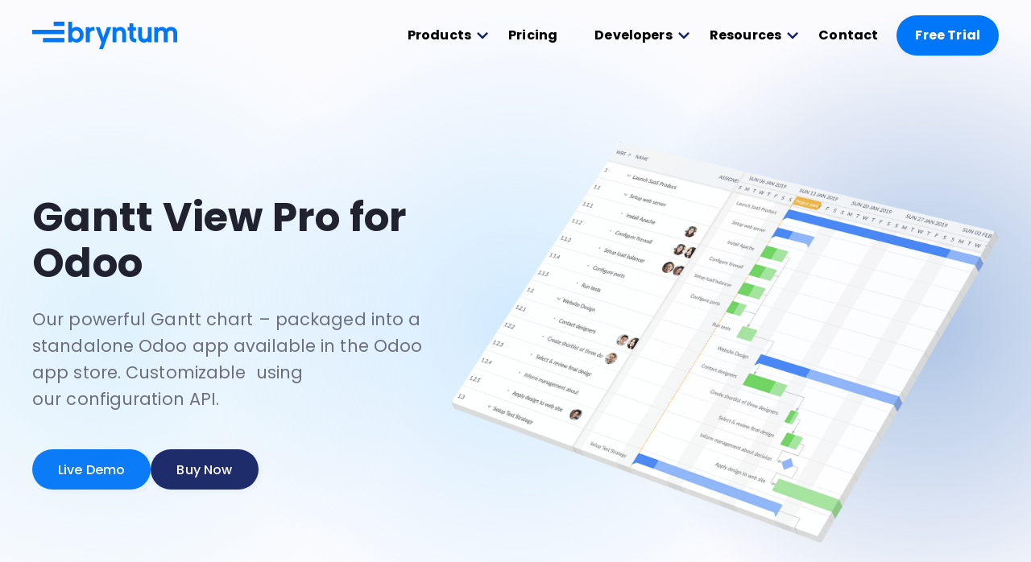

--- FILE ---
content_type: text/html; charset=UTF-8
request_url: https://bryntum.com/products/gantt-for-odoo/
body_size: 66979
content:
<!DOCTYPE html>
<html lang="en-US">
<head><meta charset="UTF-8"><script>if(navigator.userAgent.match(/MSIE|Internet Explorer/i)||navigator.userAgent.match(/Trident\/7\..*?rv:11/i)){var href=document.location.href;if(!href.match(/[?&]nowprocket/)){if(href.indexOf("?")==-1){if(href.indexOf("#")==-1){document.location.href=href+"?nowprocket=1"}else{document.location.href=href.replace("#","?nowprocket=1#")}}else{if(href.indexOf("#")==-1){document.location.href=href+"&nowprocket=1"}else{document.location.href=href.replace("#","&nowprocket=1#")}}}}</script><script>(()=>{class RocketLazyLoadScripts{constructor(){this.v="2.0.4",this.userEvents=["keydown","keyup","mousedown","mouseup","mousemove","mouseover","mouseout","touchmove","touchstart","touchend","touchcancel","wheel","click","dblclick","input"],this.attributeEvents=["onblur","onclick","oncontextmenu","ondblclick","onfocus","onmousedown","onmouseenter","onmouseleave","onmousemove","onmouseout","onmouseover","onmouseup","onmousewheel","onscroll","onsubmit"]}async t(){this.i(),this.o(),/iP(ad|hone)/.test(navigator.userAgent)&&this.h(),this.u(),this.l(this),this.m(),this.k(this),this.p(this),this._(),await Promise.all([this.R(),this.L()]),this.lastBreath=Date.now(),this.S(this),this.P(),this.D(),this.O(),this.M(),await this.C(this.delayedScripts.normal),await this.C(this.delayedScripts.defer),await this.C(this.delayedScripts.async),await this.T(),await this.F(),await this.j(),await this.A(),window.dispatchEvent(new Event("rocket-allScriptsLoaded")),this.everythingLoaded=!0,this.lastTouchEnd&&await new Promise(t=>setTimeout(t,500-Date.now()+this.lastTouchEnd)),this.I(),this.H(),this.U(),this.W()}i(){this.CSPIssue=sessionStorage.getItem("rocketCSPIssue"),document.addEventListener("securitypolicyviolation",t=>{this.CSPIssue||"script-src-elem"!==t.violatedDirective||"data"!==t.blockedURI||(this.CSPIssue=!0,sessionStorage.setItem("rocketCSPIssue",!0))},{isRocket:!0})}o(){window.addEventListener("pageshow",t=>{this.persisted=t.persisted,this.realWindowLoadedFired=!0},{isRocket:!0}),window.addEventListener("pagehide",()=>{this.onFirstUserAction=null},{isRocket:!0})}h(){let t;function e(e){t=e}window.addEventListener("touchstart",e,{isRocket:!0}),window.addEventListener("touchend",function i(o){o.changedTouches[0]&&t.changedTouches[0]&&Math.abs(o.changedTouches[0].pageX-t.changedTouches[0].pageX)<10&&Math.abs(o.changedTouches[0].pageY-t.changedTouches[0].pageY)<10&&o.timeStamp-t.timeStamp<200&&(window.removeEventListener("touchstart",e,{isRocket:!0}),window.removeEventListener("touchend",i,{isRocket:!0}),"INPUT"===o.target.tagName&&"text"===o.target.type||(o.target.dispatchEvent(new TouchEvent("touchend",{target:o.target,bubbles:!0})),o.target.dispatchEvent(new MouseEvent("mouseover",{target:o.target,bubbles:!0})),o.target.dispatchEvent(new PointerEvent("click",{target:o.target,bubbles:!0,cancelable:!0,detail:1,clientX:o.changedTouches[0].clientX,clientY:o.changedTouches[0].clientY})),event.preventDefault()))},{isRocket:!0})}q(t){this.userActionTriggered||("mousemove"!==t.type||this.firstMousemoveIgnored?"keyup"===t.type||"mouseover"===t.type||"mouseout"===t.type||(this.userActionTriggered=!0,this.onFirstUserAction&&this.onFirstUserAction()):this.firstMousemoveIgnored=!0),"click"===t.type&&t.preventDefault(),t.stopPropagation(),t.stopImmediatePropagation(),"touchstart"===this.lastEvent&&"touchend"===t.type&&(this.lastTouchEnd=Date.now()),"click"===t.type&&(this.lastTouchEnd=0),this.lastEvent=t.type,t.composedPath&&t.composedPath()[0].getRootNode()instanceof ShadowRoot&&(t.rocketTarget=t.composedPath()[0]),this.savedUserEvents.push(t)}u(){this.savedUserEvents=[],this.userEventHandler=this.q.bind(this),this.userEvents.forEach(t=>window.addEventListener(t,this.userEventHandler,{passive:!1,isRocket:!0})),document.addEventListener("visibilitychange",this.userEventHandler,{isRocket:!0})}U(){this.userEvents.forEach(t=>window.removeEventListener(t,this.userEventHandler,{passive:!1,isRocket:!0})),document.removeEventListener("visibilitychange",this.userEventHandler,{isRocket:!0}),this.savedUserEvents.forEach(t=>{(t.rocketTarget||t.target).dispatchEvent(new window[t.constructor.name](t.type,t))})}m(){const t="return false",e=Array.from(this.attributeEvents,t=>"data-rocket-"+t),i="["+this.attributeEvents.join("],[")+"]",o="[data-rocket-"+this.attributeEvents.join("],[data-rocket-")+"]",s=(e,i,o)=>{o&&o!==t&&(e.setAttribute("data-rocket-"+i,o),e["rocket"+i]=new Function("event",o),e.setAttribute(i,t))};new MutationObserver(t=>{for(const n of t)"attributes"===n.type&&(n.attributeName.startsWith("data-rocket-")||this.everythingLoaded?n.attributeName.startsWith("data-rocket-")&&this.everythingLoaded&&this.N(n.target,n.attributeName.substring(12)):s(n.target,n.attributeName,n.target.getAttribute(n.attributeName))),"childList"===n.type&&n.addedNodes.forEach(t=>{if(t.nodeType===Node.ELEMENT_NODE)if(this.everythingLoaded)for(const i of[t,...t.querySelectorAll(o)])for(const t of i.getAttributeNames())e.includes(t)&&this.N(i,t.substring(12));else for(const e of[t,...t.querySelectorAll(i)])for(const t of e.getAttributeNames())this.attributeEvents.includes(t)&&s(e,t,e.getAttribute(t))})}).observe(document,{subtree:!0,childList:!0,attributeFilter:[...this.attributeEvents,...e]})}I(){this.attributeEvents.forEach(t=>{document.querySelectorAll("[data-rocket-"+t+"]").forEach(e=>{this.N(e,t)})})}N(t,e){const i=t.getAttribute("data-rocket-"+e);i&&(t.setAttribute(e,i),t.removeAttribute("data-rocket-"+e))}k(t){Object.defineProperty(HTMLElement.prototype,"onclick",{get(){return this.rocketonclick||null},set(e){this.rocketonclick=e,this.setAttribute(t.everythingLoaded?"onclick":"data-rocket-onclick","this.rocketonclick(event)")}})}S(t){function e(e,i){let o=e[i];e[i]=null,Object.defineProperty(e,i,{get:()=>o,set(s){t.everythingLoaded?o=s:e["rocket"+i]=o=s}})}e(document,"onreadystatechange"),e(window,"onload"),e(window,"onpageshow");try{Object.defineProperty(document,"readyState",{get:()=>t.rocketReadyState,set(e){t.rocketReadyState=e},configurable:!0}),document.readyState="loading"}catch(t){console.log("WPRocket DJE readyState conflict, bypassing")}}l(t){this.originalAddEventListener=EventTarget.prototype.addEventListener,this.originalRemoveEventListener=EventTarget.prototype.removeEventListener,this.savedEventListeners=[],EventTarget.prototype.addEventListener=function(e,i,o){o&&o.isRocket||!t.B(e,this)&&!t.userEvents.includes(e)||t.B(e,this)&&!t.userActionTriggered||e.startsWith("rocket-")||t.everythingLoaded?t.originalAddEventListener.call(this,e,i,o):(t.savedEventListeners.push({target:this,remove:!1,type:e,func:i,options:o}),"mouseenter"!==e&&"mouseleave"!==e||t.originalAddEventListener.call(this,e,t.savedUserEvents.push,o))},EventTarget.prototype.removeEventListener=function(e,i,o){o&&o.isRocket||!t.B(e,this)&&!t.userEvents.includes(e)||t.B(e,this)&&!t.userActionTriggered||e.startsWith("rocket-")||t.everythingLoaded?t.originalRemoveEventListener.call(this,e,i,o):t.savedEventListeners.push({target:this,remove:!0,type:e,func:i,options:o})}}J(t,e){this.savedEventListeners=this.savedEventListeners.filter(i=>{let o=i.type,s=i.target||window;return e!==o||t!==s||(this.B(o,s)&&(i.type="rocket-"+o),this.$(i),!1)})}H(){EventTarget.prototype.addEventListener=this.originalAddEventListener,EventTarget.prototype.removeEventListener=this.originalRemoveEventListener,this.savedEventListeners.forEach(t=>this.$(t))}$(t){t.remove?this.originalRemoveEventListener.call(t.target,t.type,t.func,t.options):this.originalAddEventListener.call(t.target,t.type,t.func,t.options)}p(t){let e;function i(e){return t.everythingLoaded?e:e.split(" ").map(t=>"load"===t||t.startsWith("load.")?"rocket-jquery-load":t).join(" ")}function o(o){function s(e){const s=o.fn[e];o.fn[e]=o.fn.init.prototype[e]=function(){return this[0]===window&&t.userActionTriggered&&("string"==typeof arguments[0]||arguments[0]instanceof String?arguments[0]=i(arguments[0]):"object"==typeof arguments[0]&&Object.keys(arguments[0]).forEach(t=>{const e=arguments[0][t];delete arguments[0][t],arguments[0][i(t)]=e})),s.apply(this,arguments),this}}if(o&&o.fn&&!t.allJQueries.includes(o)){const e={DOMContentLoaded:[],"rocket-DOMContentLoaded":[]};for(const t in e)document.addEventListener(t,()=>{e[t].forEach(t=>t())},{isRocket:!0});o.fn.ready=o.fn.init.prototype.ready=function(i){function s(){parseInt(o.fn.jquery)>2?setTimeout(()=>i.bind(document)(o)):i.bind(document)(o)}return"function"==typeof i&&(t.realDomReadyFired?!t.userActionTriggered||t.fauxDomReadyFired?s():e["rocket-DOMContentLoaded"].push(s):e.DOMContentLoaded.push(s)),o([])},s("on"),s("one"),s("off"),t.allJQueries.push(o)}e=o}t.allJQueries=[],o(window.jQuery),Object.defineProperty(window,"jQuery",{get:()=>e,set(t){o(t)}})}P(){const t=new Map;document.write=document.writeln=function(e){const i=document.currentScript,o=document.createRange(),s=i.parentElement;let n=t.get(i);void 0===n&&(n=i.nextSibling,t.set(i,n));const c=document.createDocumentFragment();o.setStart(c,0),c.appendChild(o.createContextualFragment(e)),s.insertBefore(c,n)}}async R(){return new Promise(t=>{this.userActionTriggered?t():this.onFirstUserAction=t})}async L(){return new Promise(t=>{document.addEventListener("DOMContentLoaded",()=>{this.realDomReadyFired=!0,t()},{isRocket:!0})})}async j(){return this.realWindowLoadedFired?Promise.resolve():new Promise(t=>{window.addEventListener("load",t,{isRocket:!0})})}M(){this.pendingScripts=[];this.scriptsMutationObserver=new MutationObserver(t=>{for(const e of t)e.addedNodes.forEach(t=>{"SCRIPT"!==t.tagName||t.noModule||t.isWPRocket||this.pendingScripts.push({script:t,promise:new Promise(e=>{const i=()=>{const i=this.pendingScripts.findIndex(e=>e.script===t);i>=0&&this.pendingScripts.splice(i,1),e()};t.addEventListener("load",i,{isRocket:!0}),t.addEventListener("error",i,{isRocket:!0}),setTimeout(i,1e3)})})})}),this.scriptsMutationObserver.observe(document,{childList:!0,subtree:!0})}async F(){await this.X(),this.pendingScripts.length?(await this.pendingScripts[0].promise,await this.F()):this.scriptsMutationObserver.disconnect()}D(){this.delayedScripts={normal:[],async:[],defer:[]},document.querySelectorAll("script[type$=rocketlazyloadscript]").forEach(t=>{t.hasAttribute("data-rocket-src")?t.hasAttribute("async")&&!1!==t.async?this.delayedScripts.async.push(t):t.hasAttribute("defer")&&!1!==t.defer||"module"===t.getAttribute("data-rocket-type")?this.delayedScripts.defer.push(t):this.delayedScripts.normal.push(t):this.delayedScripts.normal.push(t)})}async _(){await this.L();let t=[];document.querySelectorAll("script[type$=rocketlazyloadscript][data-rocket-src]").forEach(e=>{let i=e.getAttribute("data-rocket-src");if(i&&!i.startsWith("data:")){i.startsWith("//")&&(i=location.protocol+i);try{const o=new URL(i).origin;o!==location.origin&&t.push({src:o,crossOrigin:e.crossOrigin||"module"===e.getAttribute("data-rocket-type")})}catch(t){}}}),t=[...new Map(t.map(t=>[JSON.stringify(t),t])).values()],this.Y(t,"preconnect")}async G(t){if(await this.K(),!0!==t.noModule||!("noModule"in HTMLScriptElement.prototype))return new Promise(e=>{let i;function o(){(i||t).setAttribute("data-rocket-status","executed"),e()}try{if(navigator.userAgent.includes("Firefox/")||""===navigator.vendor||this.CSPIssue)i=document.createElement("script"),[...t.attributes].forEach(t=>{let e=t.nodeName;"type"!==e&&("data-rocket-type"===e&&(e="type"),"data-rocket-src"===e&&(e="src"),i.setAttribute(e,t.nodeValue))}),t.text&&(i.text=t.text),t.nonce&&(i.nonce=t.nonce),i.hasAttribute("src")?(i.addEventListener("load",o,{isRocket:!0}),i.addEventListener("error",()=>{i.setAttribute("data-rocket-status","failed-network"),e()},{isRocket:!0}),setTimeout(()=>{i.isConnected||e()},1)):(i.text=t.text,o()),i.isWPRocket=!0,t.parentNode.replaceChild(i,t);else{const i=t.getAttribute("data-rocket-type"),s=t.getAttribute("data-rocket-src");i?(t.type=i,t.removeAttribute("data-rocket-type")):t.removeAttribute("type"),t.addEventListener("load",o,{isRocket:!0}),t.addEventListener("error",i=>{this.CSPIssue&&i.target.src.startsWith("data:")?(console.log("WPRocket: CSP fallback activated"),t.removeAttribute("src"),this.G(t).then(e)):(t.setAttribute("data-rocket-status","failed-network"),e())},{isRocket:!0}),s?(t.fetchPriority="high",t.removeAttribute("data-rocket-src"),t.src=s):t.src="data:text/javascript;base64,"+window.btoa(unescape(encodeURIComponent(t.text)))}}catch(i){t.setAttribute("data-rocket-status","failed-transform"),e()}});t.setAttribute("data-rocket-status","skipped")}async C(t){const e=t.shift();return e?(e.isConnected&&await this.G(e),this.C(t)):Promise.resolve()}O(){this.Y([...this.delayedScripts.normal,...this.delayedScripts.defer,...this.delayedScripts.async],"preload")}Y(t,e){this.trash=this.trash||[];let i=!0;var o=document.createDocumentFragment();t.forEach(t=>{const s=t.getAttribute&&t.getAttribute("data-rocket-src")||t.src;if(s&&!s.startsWith("data:")){const n=document.createElement("link");n.href=s,n.rel=e,"preconnect"!==e&&(n.as="script",n.fetchPriority=i?"high":"low"),t.getAttribute&&"module"===t.getAttribute("data-rocket-type")&&(n.crossOrigin=!0),t.crossOrigin&&(n.crossOrigin=t.crossOrigin),t.integrity&&(n.integrity=t.integrity),t.nonce&&(n.nonce=t.nonce),o.appendChild(n),this.trash.push(n),i=!1}}),document.head.appendChild(o)}W(){this.trash.forEach(t=>t.remove())}async T(){try{document.readyState="interactive"}catch(t){}this.fauxDomReadyFired=!0;try{await this.K(),this.J(document,"readystatechange"),document.dispatchEvent(new Event("rocket-readystatechange")),await this.K(),document.rocketonreadystatechange&&document.rocketonreadystatechange(),await this.K(),this.J(document,"DOMContentLoaded"),document.dispatchEvent(new Event("rocket-DOMContentLoaded")),await this.K(),this.J(window,"DOMContentLoaded"),window.dispatchEvent(new Event("rocket-DOMContentLoaded"))}catch(t){console.error(t)}}async A(){try{document.readyState="complete"}catch(t){}try{await this.K(),this.J(document,"readystatechange"),document.dispatchEvent(new Event("rocket-readystatechange")),await this.K(),document.rocketonreadystatechange&&document.rocketonreadystatechange(),await this.K(),this.J(window,"load"),window.dispatchEvent(new Event("rocket-load")),await this.K(),window.rocketonload&&window.rocketonload(),await this.K(),this.allJQueries.forEach(t=>t(window).trigger("rocket-jquery-load")),await this.K(),this.J(window,"pageshow");const t=new Event("rocket-pageshow");t.persisted=this.persisted,window.dispatchEvent(t),await this.K(),window.rocketonpageshow&&window.rocketonpageshow({persisted:this.persisted})}catch(t){console.error(t)}}async K(){Date.now()-this.lastBreath>45&&(await this.X(),this.lastBreath=Date.now())}async X(){return document.hidden?new Promise(t=>setTimeout(t)):new Promise(t=>requestAnimationFrame(t))}B(t,e){return e===document&&"readystatechange"===t||(e===document&&"DOMContentLoaded"===t||(e===window&&"DOMContentLoaded"===t||(e===window&&"load"===t||e===window&&"pageshow"===t)))}static run(){(new RocketLazyLoadScripts).t()}}RocketLazyLoadScripts.run()})();</script>
  
  
  <meta name="viewport" content="width=device-width, height=device-height, initial-scale=1.0, maximum-scale=5">

  <!-- Performance improvement to reduce resources chaining -->
<link rel="preconnect" href="https://fonts.gstatic.com" crossorigin>

<style>
    /* latin */
    @font-face {
      font-family: 'Poppins';
      font-style: italic;
      font-weight: 400;
      font-display: swap;
      src: url(https://fonts.gstatic.com/s/poppins/v20/pxiGyp8kv8JHgFVrJJLucHtAOvWDSA.woff2) format('woff2');
      unicode-range: U+0000-00FF, U+0131, U+0152-0153, U+02BB-02BC, U+02C6, U+02DA, U+02DC, U+2000-206F, U+2074, U+20AC, U+2122, U+2191, U+2193, U+2212, U+2215, U+FEFF, U+FFFD;
    }
    /* latin */
    @font-face {
      font-family: 'Poppins';
      font-style: italic;
      font-weight: 500;
      font-display: swap;
      src: url(https://fonts.gstatic.com/s/poppins/v20/pxiDyp8kv8JHgFVrJJLmg1hVF9eOYktMqg.woff2) format('woff2');
      unicode-range: U+0000-00FF, U+0131, U+0152-0153, U+02BB-02BC, U+02C6, U+02DA, U+02DC, U+2000-206F, U+2074, U+20AC, U+2122, U+2191, U+2193, U+2212, U+2215, U+FEFF, U+FFFD;
    }
    /* latin */
    @font-face {
      font-family: 'Poppins';
      font-style: italic;
      font-weight: 600;
      font-display: swap;
      src: url(https://fonts.gstatic.com/s/poppins/v20/pxiDyp8kv8JHgFVrJJLmr19VF9eOYktMqg.woff2) format('woff2');
      unicode-range: U+0000-00FF, U+0131, U+0152-0153, U+02BB-02BC, U+02C6, U+02DA, U+02DC, U+2000-206F, U+2074, U+20AC, U+2122, U+2191, U+2193, U+2212, U+2215, U+FEFF, U+FFFD;
    }
    /* latin */
    @font-face {
      font-family: 'Poppins';
      font-style: italic;
      font-weight: 700;
      font-display: swap;
      src: url(https://fonts.gstatic.com/s/poppins/v20/pxiDyp8kv8JHgFVrJJLmy15VF9eOYktMqg.woff2) format('woff2');
      unicode-range: U+0000-00FF, U+0131, U+0152-0153, U+02BB-02BC, U+02C6, U+02DA, U+02DC, U+2000-206F, U+2074, U+20AC, U+2122, U+2191, U+2193, U+2212, U+2215, U+FEFF, U+FFFD;
    }
    /* latin */
    @font-face {
      font-family: 'Poppins';
      font-style: italic;
      font-weight: 800;
      font-display: swap;
      src: url(https://fonts.gstatic.com/s/poppins/v20/pxiDyp8kv8JHgFVrJJLm111VF9eOYktMqg.woff2) format('woff2');
      unicode-range: U+0000-00FF, U+0131, U+0152-0153, U+02BB-02BC, U+02C6, U+02DA, U+02DC, U+2000-206F, U+2074, U+20AC, U+2122, U+2191, U+2193, U+2212, U+2215, U+FEFF, U+FFFD;
    }
    /* latin */
    @font-face {
      font-family: 'Poppins';
      font-style: italic;
      font-weight: 900;
      font-display: swap;
      src: url(https://fonts.gstatic.com/s/poppins/v20/pxiDyp8kv8JHgFVrJJLm81xVF9eOYktMqg.woff2) format('woff2');
      unicode-range: U+0000-00FF, U+0131, U+0152-0153, U+02BB-02BC, U+02C6, U+02DA, U+02DC, U+2000-206F, U+2074, U+20AC, U+2122, U+2191, U+2193, U+2212, U+2215, U+FEFF, U+FFFD;
    }
    /* devanagari */
    @font-face {
      font-family: 'Poppins';
      font-style: normal;
      font-weight: 400;
      font-display: swap;
      src: url(https://fonts.gstatic.com/s/poppins/v20/pxiEyp8kv8JHgFVrJJbecnFHGPezSQ.woff2) format('woff2');
      unicode-range: U+0900-097F, U+1CD0-1CF6, U+1CF8-1CF9, U+200C-200D, U+20A8, U+20B9, U+25CC, U+A830-A839, U+A8E0-A8FB;
    }
    /* latin-ext */
    @font-face {
      font-family: 'Poppins';
      font-style: normal;
      font-weight: 400;
      font-display: swap;
      src: url(https://fonts.gstatic.com/s/poppins/v20/pxiEyp8kv8JHgFVrJJnecnFHGPezSQ.woff2) format('woff2');
      unicode-range: U+0100-024F, U+0259, U+1E00-1EFF, U+2020, U+20A0-20AB, U+20AD-20CF, U+2113, U+2C60-2C7F, U+A720-A7FF;
    }
    /* latin */
    @font-face {
      font-family: 'Poppins';
      font-style: normal;
      font-weight: 400;
      font-display: swap;
      src: url(https://fonts.gstatic.com/s/poppins/v20/pxiEyp8kv8JHgFVrJJfecnFHGPc.woff2) format('woff2');
      unicode-range: U+0000-00FF, U+0131, U+0152-0153, U+02BB-02BC, U+02C6, U+02DA, U+02DC, U+2000-206F, U+2074, U+20AC, U+2122, U+2191, U+2193, U+2212, U+2215, U+FEFF, U+FFFD;
    }
    /* latin */
    @font-face {
      font-family: 'Poppins';
      font-style: normal;
      font-weight: 500;
      font-display: swap;
      src: url(https://fonts.gstatic.com/s/poppins/v20/pxiByp8kv8JHgFVrLGT9Z1xlFd2JQEk.woff2) format('woff2');
      unicode-range: U+0000-00FF, U+0131, U+0152-0153, U+02BB-02BC, U+02C6, U+02DA, U+02DC, U+2000-206F, U+2074, U+20AC, U+2122, U+2191, U+2193, U+2212, U+2215, U+FEFF, U+FFFD;
    }
    /* latin */
    @font-face {
      font-family: 'Poppins';
      font-style: normal;
      font-weight: 600;
      font-display: swap;
      src: url(https://fonts.gstatic.com/s/poppins/v20/pxiByp8kv8JHgFVrLEj6Z1xlFd2JQEk.woff2) format('woff2');
      unicode-range: U+0000-00FF, U+0131, U+0152-0153, U+02BB-02BC, U+02C6, U+02DA, U+02DC, U+2000-206F, U+2074, U+20AC, U+2122, U+2191, U+2193, U+2212, U+2215, U+FEFF, U+FFFD;
    }
    /* latin */
    @font-face {
      font-family: 'Poppins';
      font-style: normal;
      font-weight: 700;
      font-display: swap;
      src: url(https://fonts.gstatic.com/s/poppins/v20/pxiByp8kv8JHgFVrLCz7Z1xlFd2JQEk.woff2) format('woff2');
      unicode-range: U+0000-00FF, U+0131, U+0152-0153, U+02BB-02BC, U+02C6, U+02DA, U+02DC, U+2000-206F, U+2074, U+20AC, U+2122, U+2191, U+2193, U+2212, U+2215, U+FEFF, U+FFFD;
    }
    /* latin */
    @font-face {
      font-family: 'Poppins';
      font-style: normal;
      font-weight: 800;
      font-display: swap;
      src: url(https://fonts.gstatic.com/s/poppins/v20/pxiByp8kv8JHgFVrLDD4Z1xlFd2JQEk.woff2) format('woff2');
      unicode-range: U+0000-00FF, U+0131, U+0152-0153, U+02BB-02BC, U+02C6, U+02DA, U+02DC, U+2000-206F, U+2074, U+20AC, U+2122, U+2191, U+2193, U+2212, U+2215, U+FEFF, U+FFFD;
    }
    /* latin */
    @font-face {
      font-family: 'Poppins';
      font-style: normal;
      font-weight: 900;
      font-display: swap;
      src: url(https://fonts.gstatic.com/s/poppins/v20/pxiByp8kv8JHgFVrLBT5Z1xlFd2JQEk.woff2) format('woff2');
      unicode-range: U+0000-00FF, U+0131, U+0152-0153, U+02BB-02BC, U+02C6, U+02DA, U+02DC, U+2000-206F, U+2074, U+20AC, U+2122, U+2191, U+2193, U+2212, U+2215, U+FEFF, U+FFFD;
    }
</style>
  <title>Gantt View Pro for Odoo - Bryntum</title>
<link data-rocket-prefetch href="https://m.servedby-buysellads.com" rel="dns-prefetch">
<link data-rocket-prefetch href="https://analytics.aweber.com" rel="dns-prefetch"><link rel="preload" data-rocket-preload as="image" href="https://bryntum.com/wp-content/uploads/2022/05/gantt-extruded-8bit.webp" fetchpriority="high">
<meta name="robots" content="index, follow, max-snippet:-1, max-image-preview:large, max-video-preview:-1">
<link rel="canonical" href="https://bryntum.com/products/gantt-for-odoo/">
<meta property="og:url" content="https://bryntum.com/products/gantt-for-odoo/">
<meta property="og:site_name" content="Bryntum">
<meta property="og:locale" content="en_US">
<meta property="og:type" content="article">
<meta property="article:author" content="">
<meta property="article:publisher" content="">
<meta property="og:title" content="Gantt View Pro for Odoo - Bryntum">
<meta property="fb:pages" content="">
<meta property="fb:admins" content="">
<meta property="fb:app_id" content="">
<meta name="twitter:card" content="summary">
<meta name="twitter:site" content="">
<meta name="twitter:creator" content="">
<meta name="twitter:title" content="Gantt View Pro for Odoo - Bryntum">
<style id='wp-img-auto-sizes-contain-inline-css' type='text/css'>
img:is([sizes=auto i],[sizes^="auto," i]){contain-intrinsic-size:3000px 1500px}
/*# sourceURL=wp-img-auto-sizes-contain-inline-css */
</style>
<style id='classic-theme-styles-inline-css' type='text/css'>
/*! This file is auto-generated */
.wp-block-button__link{color:#fff;background-color:#32373c;border-radius:9999px;box-shadow:none;text-decoration:none;padding:calc(.667em + 2px) calc(1.333em + 2px);font-size:1.125em}.wp-block-file__button{background:#32373c;color:#fff;text-decoration:none}
/*# sourceURL=/wp-includes/css/classic-themes.min.css */
</style>
<link rel='stylesheet' id='fontawesome-css' href='https://bryntum.com/wp-content/plugins/wp-user-profile-avatar/assets/lib/fontawesome/all.css?ver=4.4.0' type='text/css' media='all' />
<link rel='stylesheet' id='imgareaselect-css' href='https://bryntum.com/wp-content/cache/background-css/1/bryntum.com/wp-includes/js/imgareaselect/imgareaselect.css?ver=0.9.8&wpr_t=1769906677' type='text/css' media='all' />
<link rel='stylesheet' id='wp-user-profile-avatar-frontend-css' href='https://bryntum.com/wp-content/plugins/wp-user-profile-avatar/assets/css/frontend.min.css?ver=1.0.6' type='text/css' media='all' />
<script type="text/javascript" id="utils-js-extra">
/* <![CDATA[ */
var userSettings = {"url":"/","uid":"0","time":"1769903077","secure":"1"};
//# sourceURL=utils-js-extra
/* ]]> */
</script>
<script type="text/javascript" src="https://bryntum.com/wp-includes/js/utils.min.js?ver=6.9&#039; defer " id="utils-js"></script>
<script type="text/javascript" src="https://bryntum.com/wp-includes/js/jquery/jquery.min.js?ver=3.7.1&#039; defer " id="jquery-core-js"></script>
<link rel='shortlink' href='https://bryntum.com/?p=917' />
    <style id="mpc-theme-style">@charset "UTF-8";a,abbr,acronym,address,applet,article,aside,audio,b,big,blockquote,body,canvas,caption,center,cite,code,dd,del,details,dfn,div,dl,dt,em,embed,fieldset,figcaption,figure,footer,form,h1,h2,h3,h4,h5,h6,header,hgroup,html,i,iframe,img,ins,kbd,label,legend,li,mark,menu,nav,object,ol,output,p,pre,q,ruby,s,samp,section,small,span,strike,strong,sub,summary,sup,table,tbody,td,tfoot,th,thead,time,tr,tt,u,ul,var,video{border:0;font-size:100%;font:inherit;margin:0;padding:0;vertical-align:baseline}article,aside,details,figcaption,figure,footer,header,hgroup,menu,nav,section{display:block}body{line-height:1}ol,ul{list-style:none}blockquote,q{quotes:none}blockquote:after,blockquote:before,q:after,q:before{content:"";content:none}table{border-collapse:collapse;border-spacing:0}main{display:block}[hidden]{display:none!important}button,input,select,svg,textarea{border:0;font-family:inherit;font-size:100%;margin:0;outline:none;padding:0;vertical-align:baseline}.wpcf7-checkbox input,button,select,textarea{-webkit-appearance:none;-moz-appearance:none;appearance:none;background:none;border-radius:0;outline:none}textarea{overflow:auto}button{cursor:pointer}button::-moz-focus-inner{border:0}input::-ms-clear,select::-ms-expand{display:none}template{display:none!important}body{-webkit-font-smoothing:antialiased;-webkit-text-size-adjust:100%}a{color:inherit}:focus,a,a:focus,a:hover{outline:0;text-decoration:none}em{font-style:italic}strong{font-weight:700}img{border:0}[v-cloak]{display:none!important}*,:after,:before{box-sizing:border-box}html{font-size:10px;line-height:1;scrollbar-gutter:stable}html img,html video{height:auto;max-width:100%}body{background:#fbfbfe;color:#000;font-family:Poppins,sans-serif;font-weight:400}a,button,input[type=submit]{cursor:pointer}a[disabled],button[disabled],input[type=submit][disabled]{cursor:not-allowed}.row{margin:0 auto;max-width:136rem}@media (min-width:768px){.row{padding-left:2rem;padding-right:2rem}.row.column{padding-left:4rem;padding-right:4rem}}.column{padding-left:2rem;padding-right:2rem}.main{overflow:hidden;padding-bottom:2.4rem;padding-top:8.8rem}@media (min-width:768px){.main{padding-bottom:5rem}}.error404 .main{padding-bottom:0}.overflow-hidden{height:100%;overflow:hidden;position:fixed;width:100%}pre{word-wrap:break-word;background:#e9f1fe;border:1px solid #ddd;color:var(--bryntum-gray);display:block;font-family:monospace;font-size:15px;line-height:1.6;margin-bottom:1.6em;max-width:100%;overflow:auto;padding:1rem 1.5rem;page-break-inside:avoid}.fa-external-link{display:block;position:relative}.fa-external-link:after{background-image:url("data:image/svg+xml;charset=utf-8,%3Csvg xmlns='http://www.w3.org/2000/svg' viewBox='0 0 448 512'%3E%3C!--! Font Awesome Pro 6.1.1 by @fontawesome - https://fontawesome.com License - https://fontawesome.com/license (Commercial License) Copyright 2022 Fonticons, Inc.--%3E%3Cpath d='M256 64c0-17.67 14.3-32 32-32h127.1c5.2 0 9.4.86 13.1 2.43 2.9 1.55 7.3 3.84 10.4 6.87 0 .05 0 .1.1.14 6.2 6.22 8.4 14.34 9.3 22.46V192c0 17.7-14.3 32-32 32s-32-14.3-32-32v-50.7L214.6 310.6c-12.5 12.5-32.7 12.5-45.2 0s-12.5-32.7 0-45.2L338.7 96H288c-17.7 0-32-14.33-32-32zM0 128c0-35.35 28.65-64 64-64h96c17.7 0 32 14.33 32 32 0 17.7-14.3 32-32 32H64v288h288v-96c0-17.7 14.3-32 32-32s32 14.3 32 32v96c0 35.3-28.7 64-64 64H64c-35.35 0-64-28.7-64-64V128z'/%3E%3C/svg%3E");background-position:50%;background-repeat:no-repeat;content:"";height:1.2rem;left:50%;position:absolute;top:50%;transform:translate(-50%,-100%);width:1.2rem}.main .size-full,.singlePost .size-full{display:block}.main table,.singlePost table{margin-top:1rem;min-width:700px;width:100%}.main tr:nth-child(2n),.singlePost tr:nth-child(2n){background:rgba(209,210,219,.2);border-radius:.8rem}.main td,.main th,.singlePost td,.singlePost th{font-feature-settings:"liga" off;color:#41424d;font-size:1.8rem;font-weight:400;line-height:135%;padding:2.4rem;text-align:center;vertical-align:middle}.main td:first-child,.main th:first-child,.singlePost td:first-child,.singlePost th:first-child{border-bottom-left-radius:10px;border-top-left-radius:10px}.main td:last-child,.main th:last-child,.singlePost td:last-child,.singlePost th:last-child{border-bottom-right-radius:10px;border-top-right-radius:10px}.main a:not(.btn,.btn__link_arrow,.next,.prev,.label,.remove-style-link,.link-style-4),.singlePost a:not(.btn,.btn__link_arrow,.next,.prev,.label,.remove-style-link,.link-style-4){color:var(--bryntum-primary);font-weight:600}.main a:not(.btn,.btn__link_arrow,.next,.prev,.label,.remove-style-link,.link-style-4):hover,.singlePost a:not(.btn,.btn__link_arrow,.next,.prev,.label,.remove-style-link,.link-style-4):hover{color:#181926}.hide{max-height:0;overflow:hidden}.grecaptcha-badge,.hide{visibility:hidden}.btn{display:inline-flex;font-size:1.6rem;font-weight:500;height:5rem;line-height:120%;text-transform:capitalize}.btn[disabled]{opacity:.6}.btn__dark{align-items:center;background:#181926;border-radius:6rem;box-shadow:var(--bryntum-shadow-offset);color:#fff;justify-content:center;letter-spacing:.01em;padding:0 3.2rem;transition:background-color .3s ease-in-out}.btn__dark:hover{background:#fff;color:#181926}.btn__darkPurple{align-items:center;background-color:var(--bryntum-primary);border-radius:6rem;box-shadow:var(--bryntum-shadow-offset);color:#fff;filter:brightness(1);justify-content:center;letter-spacing:.01em;padding:0 3.2rem;transition:background-color .3s ease-in-out}.btn__darkPurple--small{height:4rem}.btn__darkPurple:hover{background-image:var(--button-hover);color:#fff}.btn__accent{align-items:center;background-color:var(--bryntum-secondary);border-radius:6rem;box-shadow:var(--bryntum-shadow-offset);color:#fff;justify-content:center;letter-spacing:.01em;padding:0 3.2rem;transition:background-color .3s ease-in-out}.btn__accent--h100{height:100%}.btn__accent--w100{width:100%}.btn__accent--center{display:flex;margin:0 auto}.btn__accent--bold{font-weight:700}.btn__accent:hover{background-image:var(--button-hover);color:#fff}.btn__light{align-items:center;background:#fff;border-radius:6rem;box-shadow:var(--bryntum-shadow-offset);color:#181926;display:flex;letter-spacing:.01em;padding:0 3.2rem;transition:background-color .3s ease-in-out}.btn__light:hover{background:#e9f1fe}.btn__link,.btn__link_arrow{color:#181926;font-size:1.8rem;height:auto;letter-spacing:.01em;line-height:132%}.btn__link.accent,.btn__link:hover,.btn__link_arrow.accent,.btn__link_arrow:hover{color:var(--bryntum-primary)}.btn__link_arrow{padding:0 1.9rem 0 0;position:relative}.btn__link_arrow.accent{color:var(--bryntum-primary);font-weight:900}.btn__link_arrow.accent:hover{color:#181926!important}.btn__link_arrow.accent:hover:after,.btn__link_arrow:after{background-image:var(--link-arrow)}.btn__link_arrow:after{background-position:100%;background-repeat:no-repeat;content:"";height:2.4rem;position:absolute;right:0;width:.8rem}.h1_style h1:not(.footer__title),.h1_style:not(.footer__title),.h2_style h2:not(.footer__title),.h2_style:not(.footer__title),.h3_style h3:not(.footer__title),.h3_style:not(.footer__title),.h4_style h4:not(.footer__title),.h4_style:not(.footer__title),.h5_style h5:not(.footer__title),.h5_style:not(.footer__title),.h6_style h6:not(.footer__title),.h6_style:not(.footer__title),h1 a,h1:not(.footer__title),h2 a,h2:not(.footer__title),h3 a,h3:not(.footer__title),h4 a,h4:not(.footer__title),h5 a,h5:not(.footer__title),h6 a,h6:not(.footer__title){color:#181926;font-family:Poppins,sans-serif;font-style:normal}.h1_style,.h1_style h1,h1{font-size:4rem;font-weight:var(--bryntum-hero-font-weight)!important;line-height:4.6rem}@media (min-width:481px){.h1_style,.h1_style h1,h1{font-size:4.6rem;letter-spacing:.005em;line-height:115%}}@media (min-width:1025px){.h1_style,.h1_style h1,h1{font-size:6rem;line-height:115%}}.h2_style,.h2_style h2,h2{font-size:2.8rem;font-weight:500;letter-spacing:.005em;line-height:120%}@media (min-width:481px){.h2_style,.h2_style h2,h2{font-size:3.4rem;line-height:120%}}@media (min-width:1025px){.h2_style,.h2_style h2,h2{font-size:3.6rem;line-height:125%}}.h3_style,.h3_style h3,h3{font-size:2.4rem;font-weight:500;letter-spacing:.005em;line-height:135%}@media (min-width:481px){.h3_style,.h3_style h3,h3{font-size:2.8rem;line-height:135%}}@media (min-width:1025px){.h3_style,.h3_style h3,h3{font-size:3.2rem;line-height:135%}}.h4_style,.h4_style h4,h4{font-size:2.2rem;font-weight:500;letter-spacing:.005em;line-height:134%}@media (min-width:481px){.h4_style,.h4_style h4,h4{font-size:2.6rem;line-height:134%}}@media (min-width:1025px){.h4_style,.h4_style h4,h4{font-size:2.7rem;line-height:134%}}.h5_style,.h5_style h5,h5{font-size:2rem;font-weight:500;letter-spacing:.005em;line-height:128%}@media (min-width:481px){.h5_style,.h5_style h5,h5{font-size:2.2rem;line-height:128%}}.h6_style,.h6_style h6,h6{font-size:1.8rem;font-weight:500;letter-spacing:.01em;line-height:120%}@media (min-width:481px){.h6_style,.h6_style h6,h6{font-size:2rem;line-height:120%}}.paragraph-style-1,.paragraph-style-1 p,.paragraph-style-2,.paragraph-style-2 p,.paragraph-style-3,.paragraph-style-3 p{font-family:Poppins,sans-serif;font-weight:400}.paragraph-style-1,.paragraph-style-1 p,.paragraph-style-2,.paragraph-style-2 p{color:var(--bryntum-gray)}.paragraph-style-1,.paragraph-style-1 p{font-size:1.8rem}@media (min-width:481px){.paragraph-style-1,.paragraph-style-1 p{font-size:2.2rem}}.paragraph-style-2,.paragraph-style-2 p,.paragraph-style-3,.paragraph-style-3 p,p{font-size:1.6rem}@media (min-width:481px){.paragraph-style-2,.paragraph-style-2 p,.paragraph-style-3,.paragraph-style-3 p,p{font-size:2rem}}@media (min-width:1025px){.paragraph-style-2,.paragraph-style-2 p,.paragraph-style-3,.paragraph-style-3 p,p{font-size:1.8rem}}p{color:var(--bryntum-gray);font-weight:400;line-height:170%;padding-bottom:.8rem}p:last-child{padding-bottom:0}small{color:var(--bryntum-gray);font-size:1.2rem}.label{color:#181926;font-family:Poppins,sans-serif;font-style:normal}.label--1{font-size:1.8rem;font-weight:700;letter-spacing:.01em;line-height:132%}.label--2{letter-spacing:.01em}.label--2,.label--3{font-size:1.6rem;font-weight:500;line-height:120%}.link-style-1{display:inline-block}.link-style-1 a{color:#181926!important;font-weight:unset!important}.link-style-1 a:hover,.link-style-1 a:hover span,.link-style-1:hover{color:var(--bryntum-primary)!important}.link-style-2{display:inline-block;padding-right:2rem;position:relative}.link-style-2:after{background-image:url("data:image/svg+xml;charset=utf-8,%3Csvg xmlns='http://www.w3.org/2000/svg' width='13' height='21' fill='none'%3E%3Cpath d='M12.035 11.201a1.058 1.058 0 0 0 0-1.482L3.32.959c-.449-.404-1.123-.404-1.527 0L.76 1.992C.355 2.396.355 3.07.76 3.52l6.918 6.918L.76 17.4c-.405.45-.405 1.123 0 1.528l1.033 1.033c.404.404 1.078.404 1.527 0l8.715-8.76Z' fill='%235097FA'/%3E%3C/svg%3E");content:"";height:2rem;position:absolute;right:0;top:50%;transform:translateY(-50%);width:1.3rem;z-index:9}.link-style-2 a:hover,.link-style-2 a:hover span,.link-style-2:hover{color:#181926!important}.link-style-2 a:hover span:after,.link-style-2 a:hover:after,.link-style-2:hover:after{background-image:url("data:image/svg+xml;charset=utf-8,%3Csvg xmlns='http://www.w3.org/2000/svg' width='13' height='21' fill='none'%3E%3Cpath d='M12.035 11.201a1.058 1.058 0 0 0 0-1.482L3.32.959c-.449-.404-1.123-.404-1.527 0L.76 1.992C.355 2.396.355 3.07.76 3.52l6.918 6.918L.76 17.4c-.405.45-.405 1.123 0 1.528l1.033 1.033c.404.404 1.078.404 1.527 0l8.715-8.76Z' fill='%23181926'/%3E%3C/svg%3E")}.link-style-4{color:#181926!important;display:inline-block;padding-right:2.5rem;position:relative}.link-style-4:after{background-image:url("data:image/svg+xml;charset=utf-8,%3Csvg xmlns='http://www.w3.org/2000/svg' width='13' height='21' fill='none'%3E%3Cpath d='M12.035 11.201a1.058 1.058 0 0 0 0-1.482L3.32.959c-.449-.404-1.123-.404-1.527 0L.76 1.992C.355 2.396.355 3.07.76 3.52l6.918 6.918L.76 17.4c-.405.45-.405 1.123 0 1.528l1.033 1.033c.404.404 1.078.404 1.527 0l8.715-8.76Z' fill='%23181926'/%3E%3C/svg%3E");content:"";height:2rem;position:absolute;right:0;top:50%;transform:translateY(-50%);width:1.3rem;z-index:9}.link-style-4 a:hover,.link-style-4 a:hover span,.link-style-4:hover{color:var(--bryntum-primary)!important}.link-style-4 a:hover span:after,.link-style-4 a:hover:after,.link-style-4:hover:after{background-image:url("data:image/svg+xml;charset=utf-8,%3Csvg xmlns='http://www.w3.org/2000/svg' width='13' height='21' fill='none'%3E%3Cpath d='M12.035 11.201a1.058 1.058 0 0 0 0-1.482L3.32.959c-.449-.404-1.123-.404-1.527 0L.76 1.992C.355 2.396.355 3.07.76 3.52l6.918 6.918L.76 17.4c-.405.45-.405 1.123 0 1.528l1.033 1.033c.404.404 1.078.404 1.527 0l8.715-8.76Z' fill='%235097FA'/%3E%3C/svg%3E")}.link-style-3 a{font-weight:600!important}.link-style-3 a,.link-style-3 a:hover,.link-style-3 a:hover span,.link-style-3:hover{color:var(--bryntum-primary)!important}.link-style-5{color:#181926;font-size:1.8rem;font-weight:400;height:auto;letter-spacing:.01em;line-height:132%;position:relative}.link-style-5:active,.link-style-5:focus,.link-style-5:hover{color:#5097fa}.link-style-5:active:after,.link-style-5:after,.link-style-5:focus:after,.link-style-5:hover:after{background-image:var(--link-arrow)}.link-style-5:after{background-position:100%;background-repeat:no-repeat;content:"";height:2.4rem;position:absolute;right:-2rem;top:50%;transform:translateY(-50%);width:.8rem}.badge-style-big,.badge-style-normal,.badge-style-small{background-color:var(--bryntum-orange);border-radius:.3rem;color:#fff;font-size:.7rem;margin-right:.5rem;padding:.3rem .7rem;position:relative}.badge-style-small{font-size:.7rem;top:-.4rem}.badge-style-normal{font-size:1.8rem}.badge-style-big{font-size:2.8rem}.captions{color:#181926;font-family:Poppins,sans-serif;font-size:1.4rem;font-style:normal;font-weight:400;letter-spacing:.005em;line-height:2.2rem}.wysywig ol li,.wysywig ul li{color:var(--bryntum-gray);font-size:1.8rem;line-height:170%;list-style-type:disc;margin-bottom:.5rem;margin-left:2rem}@media (max-width:480px){.wysywig ol li,.wysywig ul li{font-size:1.6rem}}.wysywig ol li{list-style-type:decimal}.link :not(.btn) a,.link:not(.btn) a{text-decoration:underline}.check-bullet-style{display:flex;flex-wrap:wrap;gap:2rem;justify-content:center;margin-top:2.4rem;padding:0 4rem}@media (min-width:768px){.check-bullet-style{margin-top:3.2rem}}@media (min-width:1025px){.check-bullet-style{margin-top:4rem;padding:0}}.check-bullet-style>li{align-items:center;display:flex;flex:0 0 100%;font-size:1.7rem!important;font-weight:400;letter-spacing:.005em;line-height:32px;margin-left:1.4rem;position:relative}.check-bullet-style>li:nth-child(odd){padding-right:2rem}@media (min-width:768px){.check-bullet-style>li{flex:0 0 45%}}@media (min-width:1025px){.check-bullet-style>li{flex:0 0 42%}}.check-bullet-style>li::marker{content:none}.check-bullet-style>li:before{background-color:var(--bryntum-primary-light);background-image:var(--checkmark);background-position:50%;background-repeat:no-repeat;background-size:70%;border-radius:3rem;content:"";height:2.4rem;left:-3.4rem;position:absolute;top:50%;transform:translateY(-50%);width:2.4rem;z-index:9}.container{box-sizing:border-box;margin-left:auto;margin-right:auto;max-width:136rem;padding-left:4rem;padding-right:4rem;width:100%}.container:after,.container:before{clear:both;content:"";display:block}@media (max-width:480px){.container{max-width:100%;padding-left:2rem;padding-right:2rem;width:100%}}.container--medium{max-width:1060px;padding-left:0;padding-right:0;width:100%}@media (max-width:1280px){.container--medium{padding-left:4rem;padding-right:4rem}}@media (max-width:480px){.container--medium{padding-left:2rem;padding-right:2rem}}.container--small{max-width:880px;padding-left:0;padding-right:0;width:100%}@media (max-width:1280px){.container--small{padding-left:4rem;padding-right:4rem}}@media (max-width:480px){.container--small{padding-left:2rem;padding-right:2rem}}.container--fluid{max-width:100%;padding-left:0;padding-right:0;width:100%}.col-xs,.col-xs-1,.col-xs-10,.col-xs-11,.col-xs-12,.col-xs-2,.col-xs-3,.col-xs-4,.col-xs-5,.col-xs-6,.col-xs-7,.col-xs-8,.col-xs-9{flex:0 0 auto;padding-left:2rem;padding-right:2rem}.col-xs{flex-basis:0;flex-grow:1;max-width:100%}.col-xs-1{flex-basis:8.3333333333%;max-width:8.3333333333%}.col-xs-2{flex-basis:16.6666666667%;max-width:16.6666666667%}.col-xs-3{flex-basis:25%;max-width:25%}.col-xs-4{flex-basis:33.3333333333%;max-width:33.3333333333%}.col-xs-5{flex-basis:41.6666666667%;max-width:41.6666666667%}.col-xs-6{flex-basis:50%;max-width:50%}.col-xs-7{flex-basis:58.3333333333%;max-width:58.3333333333%}.col-xs-8{flex-basis:66.6666666667%;max-width:66.6666666667%}.col-xs-9{flex-basis:75%;max-width:75%}.col-xs-10{flex-basis:83.3333333333%;max-width:83.3333333333%}.col-xs-11{flex-basis:91.6666666667%;max-width:91.6666666667%}.col-xs-12{flex-basis:100%;max-width:100%}@media (min-width:481px){.col-sm,.col-sm-1,.col-sm-10,.col-sm-11,.col-sm-12,.col-sm-2,.col-sm-3,.col-sm-4,.col-sm-5,.col-sm-6,.col-sm-7,.col-sm-8,.col-sm-9{box-sizing:border-box;flex:0 0 auto;padding-left:2rem;padding-right:2rem}.col-sm-1{flex-basis:8.3333333333%;max-width:8.3333333333%}.col-sm-2{flex-basis:16.6666666667%;max-width:16.6666666667%}.col-sm-3{flex-basis:25%;max-width:25%}.col-sm-4{flex-basis:33.3333333333%;max-width:33.3333333333%}.col-sm-5{flex-basis:41.6666666667%;max-width:41.6666666667%}.col-sm-6{flex-basis:50%;max-width:50%}.col-sm-7{flex-basis:58.3333333333%;max-width:58.3333333333%}.col-sm-8{flex-basis:66.6666666667%;max-width:66.6666666667%}.col-sm-9{flex-basis:75%;max-width:75%}.col-sm-10{flex-basis:83.3333333333%;max-width:83.3333333333%}.col-sm-11{flex-basis:91.6666666667%;max-width:91.6666666667%}.col-sm-12{flex-basis:100%;max-width:100%}}@media (min-width:768px){.col-md,.col-md-1,.col-md-10,.col-md-11,.col-md-12,.col-md-2,.col-md-3,.col-md-4,.col-md-5,.col-md-6,.col-md-7,.col-md-8,.col-md-9{box-sizing:border-box;flex:0 0 auto;padding-left:3.2rem;padding-right:3.2rem}.col-md{flex-basis:0;flex-grow:1;max-width:100%}.col-md-1{flex-basis:8.3333333333%;max-width:8.3333333333%}.col-md-2{flex-basis:16.6666666667%;max-width:16.6666666667%}.col-md-3{flex-basis:25%;max-width:25%}.col-md-4{flex-basis:33.3333333333%;max-width:33.3333333333%}.col-md-5{flex-basis:41.6666666667%;max-width:41.6666666667%}.col-md-6{flex-basis:50%;max-width:50%}.col-md-7{flex-basis:58.3333333333%;max-width:58.3333333333%}.col-md-8{flex-basis:66.6666666667%;max-width:66.6666666667%}.col-md-9{flex-basis:75%;max-width:75%}.col-md-10{flex-basis:83.3333333333%;max-width:83.3333333333%}.col-md-11{flex-basis:91.6666666667%;max-width:91.6666666667%}.col-md-12{flex-basis:100%;flex-basis:unset;margin:0 auto;max-width:100%}}@media (min-width:1025px){.col-lg,.col-lg-1,.col-lg-10,.col-lg-11,.col-lg-12,.col-lg-2,.col-lg-3,.col-lg-4,.col-lg-5,.col-lg-6,.col-lg-7,.col-lg-8,.col-lg-9{box-sizing:border-box;flex:0 0 auto;padding-left:1rem;padding-right:1rem}.col-lg{flex-basis:0;flex-grow:1;max-width:100%}.col-lg-1{flex-basis:8.3333333333%;max-width:8.3333333333%}.col-lg-2{flex-basis:16.6666666667%;max-width:16.6666666667%}.col-lg-3{flex-basis:25%;max-width:25%}.col-lg-4{flex-basis:33.3333333333%;max-width:33.3333333333%}.col-lg-5{flex-basis:41.6666666667%;max-width:41.6666666667%}.col-lg-6{flex-basis:50%;max-width:50%}.col-lg-7{flex-basis:58.3333333333%;max-width:58.3333333333%}.col-lg-8{flex-basis:66.6666666667%;max-width:66.6666666667%}.col-lg-9{flex-basis:75%;max-width:75%}.col-lg-10{flex-basis:83.3333333333%;max-width:83.3333333333%}.col-lg-11{flex-basis:91.6666666667%;max-width:91.6666666667%}.col-lg-12{flex-basis:100%;max-width:100%}}.footer{background-color:var(--bryntum-secondary-dark);padding-top:4rem;position:relative}@media (min-width:1025px){.footer{padding-top:6rem}}@media (min-width:768px){.footer{padding-top:6.3rem}}.footer__form-group{display:flex;position:relative}.footer__form-message{color:var(--bryntum-primary);font-size:1.4rem;line-height:2.2rem}.footer__form-input,.footer__form-message{font-family:Poppins,sans-serif;font-weight:400}.footer__form-input{background:#fff;background-image:url("data:image/svg+xml;charset=utf-8,%3Csvg xmlns='http://www.w3.org/2000/svg' fill='%23626373' viewBox='0 0 512 512'%3E%3Cpath d='M464 64H48C21.49 64 0 85.49 0 112v288c0 26.51 21.49 48 48 48h416c26.51 0 48-21.49 48-48V112c0-26.51-21.49-48-48-48zm0 48v40.805c-22.422 18.259-58.168 46.651-134.587 106.49-16.841 13.247-50.201 45.072-73.413 44.701-23.208.375-56.579-31.459-73.413-44.701C106.18 199.465 70.425 171.067 48 152.805V112h416zM48 400V214.398c22.914 18.251 55.409 43.862 104.938 82.646 21.857 17.205 60.134 55.186 103.062 54.955 42.717.231 80.509-37.199 103.053-54.947 49.528-38.783 82.032-64.401 104.947-82.653V400H48z'/%3E%3C/svg%3E");background-position:1.6rem;background-repeat:no-repeat;background-size:1.8rem auto;border:none;border-radius:2.4rem;color:#181926;font-size:1.8rem;font-style:normal;line-height:2.9rem;margin:0;outline:none;padding:1.1rem 12.5rem 1.1rem 4.5rem;width:100%}.footer__form-input::-webkit-input-placeholder{color:var(--bryntum-gray);font-family:Poppins,sans-serif;font-size:1.8rem;font-style:normal;font-weight:400;opacity:.6}.footer__form-input::-moz-placeholder{color:var(--bryntum-gray);font-family:Poppins,sans-serif;font-size:1.8rem;font-style:normal;font-weight:400;opacity:.6}.footer__form-input:-ms-input-placeholder{color:var(--bryntum-gray);font-family:Poppins,sans-serif;font-size:1.8rem;font-style:normal;font-weight:400;opacity:.6}.footer__form-input:-moz-placeholder{color:var(--bryntum-gray);font-family:Poppins,sans-serif;font-size:1.8rem;font-style:normal;font-weight:400;opacity:.6}.footer__form-button{position:absolute;right:-.1rem;top:0}.footer__main-section{padding:0 0 4rem}@media (min-width:768px){.footer__main-section{padding:0 0 6rem}}@media (min-width:1025px){.footer__main-section{padding:0 0 6.3rem}}@media (min-width:481px){.footer__main-section-row{display:flex;flex-wrap:wrap}}@media (min-width:1025px){.footer__main-section-row{flex-wrap:nowrap;margin:0 -2rem}}.footer__menu{display:flex;flex-wrap:wrap}.footer__menu-item{margin-bottom:1.6rem;width:50%}.footer__menu-item:last-child{margin-bottom:0}@media (max-width:600px){.footer__menu-item:nth-child(odd){padding-right:.5rem}.footer__menu-item:nth-child(2n){padding-left:1rem}}@media (min-width:601px){.footer__menu-item{margin-bottom:2rem;width:100%}}.footer__column{margin-bottom:.8rem;overflow:hidden}@media (min-width:1025px){.footer__column{padding:0 2rem}}.footer__column a{color:#d1d2db}.footer__column a:hover{color:var(--bryntum-primary)}.footer__column--1{margin:0 auto 4rem;max-width:49rem;width:100%}@media (min-width:481px){.footer__column--1{margin:0 auto 6rem}}@media (min-width:1025px){.footer__column--1{margin:0 auto 8rem;min-width:35rem;order:5;width:auto}.footer__column--1 .footer__title{margin-bottom:4rem}}@media (min-width:1281px){.footer__column--1{min-width:44rem}}@media (min-width:361px){.footer__column--2{width:100%}}@media (min-width:601px){.footer__column--2,.footer__column--3,.footer__column--4,.footer__column--5{width:25%}}.footer__title{color:#fff;display:block;font-weight:700;margin-bottom:2rem}@media (min-width:768px){.footer__title{margin-bottom:2.4rem}}.footer__section{border-top:.1rem solid var(--bryntum-secondary)}.footer__row{padding:1.2rem 0}@media (min-width:481px){.footer__row{padding:1.5rem 0}}@media (min-width:768px){.footer__row{align-items:center;display:flex;justify-content:space-between;padding:1.5rem 0}}.footer__contact-info{display:flex;flex-direction:column;white-space:nowrap}@media (min-width:601px){.footer__contact-info{display:block}}.footer__contact-info span{display:block;width:50%}.footer__contact-info span:nth-child(odd){padding-right:.5rem}@media (min-width:1025px){.footer__contact-info span:nth-child(odd){margin-bottom:2.4rem}}.footer__contact-info span:nth-child(2n){padding-left:0}@media (min-width:601px){.footer__contact-info span:nth-child(2n){padding-left:0}}@media (min-width:768px){.footer__contact-info span{min-width:17rem;width:auto}}@media (min-width:1025px){.footer__contact-info span{width:100%}}.footer__contact-info p{color:#d1d2db;font-family:Poppins,sans-serif;font-size:1.6rem;font-style:normal;font-weight:400;line-height:1.9rem;margin-bottom:1rem;padding:0}@media (min-width:768px){.footer__contact-info p{width:100%}}.footer__copy{color:#fff;margin-bottom:2rem;padding:0;text-align:center}@media (min-width:768px){.footer__copy{margin-bottom:0;text-align:left}}.social-icons{align-items:center;display:flex;flex-wrap:wrap;justify-content:space-between;list-style:none;margin:0;padding:0}.social-icons__item{margin:.4rem 0}@media (min-width:768px){.social-icons__item+.social-icons__item{margin-left:2.4rem}}.social-icons__item-image{height:2.4rem;object-fit:contain;width:2.5rem}.bry-header{align-items:center;background-color:transparent;display:flex;left:0;min-height:8.8rem;padding:2.8rem 0;position:fixed;top:0;transition:all .5s;width:100%;z-index:10}.bry-header--active{background:#fff;box-shadow:var(--bryntum-shadow-offset)}@media (min-width:1025px){.bry-header{padding:1.8rem 0}}.bry-header__row{align-items:center;animation:fade-in-header .1s linear;display:flex}@media (min-width:768px){.bry-header__row{position:relative}}.bry-header__logo{fill:#181926;height:3rem;object-fit:contain;vertical-align:top;width:13.5rem}.bry-header__logo .cls-1{fill:#0076f8}@media (min-width:768px){.bry-header__logo{height:4rem;width:18rem}}.bry-header__input{display:none}.bry-header__input:checked+.bry-header__burger span:first-child,.bry-header__input:checked+.bry-header__burger span:nth-child(6){transform:rotate(45deg)}.bry-header__input:checked+.bry-header__burger span:nth-child(2),.bry-header__input:checked+.bry-header__burger span:nth-child(5){transform:rotate(-45deg)}.bry-header__input:checked+.bry-header__burger span:first-child{left:.1rem;top:.4rem}.bry-header__input:checked+.bry-header__burger span:nth-child(2){left:calc(50% - .2rem);top:.4rem}.bry-header__input:checked+.bry-header__burger span:nth-child(3){left:-50%;opacity:0}.bry-header__input:checked+.bry-header__burger span:nth-child(4){left:100%;opacity:0}.bry-header__input:checked+.bry-header__burger span:nth-child(5){left:.1rem;top:1.2rem}.bry-header__input:checked+.bry-header__burger span:nth-child(6){left:calc(50% - .2rem);top:1.2rem}.bry-header__input:checked+.bry-header__burger+.bry-header__mm,.bry-header__input:checked+.bry-header__burger+.menu-header-menu-container{left:0}@media (min-width:768px){.bry-header__input:checked+.bry-header__burger+.bry-header__mm,.bry-header__input:checked+.bry-header__burger+.menu-header-menu-container{left:auto;right:0}.bry-header__input:checked+.bry-header__burger+.bry-header__mm:before,.bry-header__input:checked+.bry-header__burger+.menu-header-menu-container:before{background:#000;content:"";height:100%;left:-100vw;opacity:.35;position:absolute;top:0;width:100vw;z-index:10}}@media (min-width:1025px){.bry-header__input:checked+.bry-header__burger+.bry-header__mm:before,.bry-header__input:checked+.bry-header__burger+.menu-header-menu-container:before{display:none}}.bry-header__burger{margin-left:auto}@media (min-width:1025px){.bry-header__burger{display:none}}.bry-header__burger-icon{cursor:pointer;height:1.9rem;position:relative;transform:rotate(0deg);transition:.5s ease-in-out;width:2.2rem}.bry-header__burger-icon span{background:#181926;border-radius:.15rem;display:block;height:.3rem;opacity:1;position:absolute;transform:rotate(0deg);transition:.25s ease-in-out;width:50%}.bry-header__burger-icon span:nth-child(2n){border-radius:0 .15rem .15rem 0;left:50%}.bry-header__burger-icon span:nth-child(odd){border-radius:.15rem 0 0 .15rem;left:0}.bry-header__burger-icon span:first-child,.bry-header__burger-icon span:nth-child(2){top:0}.bry-header__burger-icon span:nth-child(3),.bry-header__burger-icon span:nth-child(4){top:.8rem}.bry-header__burger-icon span:nth-child(5),.bry-header__burger-icon span:nth-child(6){top:1.6rem}.bry-header .menu-header-menu-container{background:#fff;bottom:0;left:100%;padding:.4rem 2rem 2rem;position:fixed;top:8.8rem;transition:all .3s ease;width:100%}@media (min-width:768px){.bry-header .menu-header-menu-container{left:auto;max-width:37.5rem;right:-37.5rem}}@media (min-width:1025px){.bry-header .menu-header-menu-container{background:transparent;left:auto;max-width:none;padding:0;position:static;right:auto;width:auto}}.bry-header .menu-header-menu-container .header-menu{max-height:100%;overflow:auto}@media (min-width:1025px){.bry-header .menu-header-menu-container .header-menu{overflow:visible}.bry-header .menu{display:flex}.bry-header .menu>li+li{margin:0 0 0 3rem}.bry-header .menu>li+li:last-child>.sub-menu{left:auto;right:-2rem}}.bry-header .menu li{position:relative}@media (max-width:1024px){.bry-header .menu li:focus>a,.bry-header .menu li:hover>a{background:var(--bryntum-primary-light);color:var(--bryntum-primary)}}.bry-header .menu li:hover{pointer-events:all}@media (min-width:1025px){.bry-header .menu li:hover>.sub-menu{max-height:10000rem;opacity:1;position:absolute;transform:translateY(0);visibility:visible;z-index:3}}.bry-header .menu li:hover>.open-submenu-label>svg{fill:var(--bryntum-primary)}@media (min-width:1025px){.bry-header .menu li.has-dropdown:hover>a{color:var(--bryntum-primary)}}.bry-header .menu li.has-dropdown a{padding:1.4rem 2.2rem 1.4rem 1.6rem}@media (min-width:1025px){.bry-header .menu li.has-dropdown a{padding:1.4rem 2.2rem 1.4rem 1.6rem}.bry-header .menu li>a{font-size:1.8rem;font-style:normal;font-weight:900;letter-spacing:.01em;line-height:2.4rem}}.bry-header .menu li a{border-radius:.8rem;display:block;padding:1.4rem 1.6rem;transition:all .3s ease}.bry-header .menu li a:hover{background:var(--bryntum-primary-light);color:var(--bryntum-primary)}@media (min-width:1025px){.bry-header .menu li a:hover{background:transparent}}.bry-header .menu .open-submenu:checked+.open-submenu-label+.sub-menu{max-height:10000rem;opacity:1;padding:1.2rem 0 1.2rem 2rem;transform:translateY(0);visibility:visible}.bry-header .menu .open-submenu:checked+.open-submenu-label svg{fill:var(--bryntum-primary);transform:rotate(0)}.bry-header .menu .open-submenu-label{align-items:center;display:flex;height:2rem;justify-content:center;position:absolute;right:1.2rem;top:1.7rem;width:2rem}@media (min-width:1025px){.bry-header .menu .open-submenu-label{height:1.6rem;right:0;top:1.9rem;width:1.4rem}}.bry-header .menu .open-submenu-label svg{fill:#181926;height:1rem;transform:rotate(-90deg);transition:all .3s ease;width:1.6rem}@media (min-width:1025px){.bry-header .menu .open-submenu-label svg{height:1.6rem;transform:rotate(0deg);width:1.4rem}}.bry-header .menu .sub-menu{max-height:0;opacity:0;overflow:hidden;transform:translateY(1rem);transition:opacity .3s ease-in-out,max-height .5s ease-in-out;visibility:hidden}@media (min-width:1025px){.bry-header .menu .sub-menu{background:#fff;border-radius:1.2rem;box-shadow:var(--bryntum-shadow-offset);max-height:0;opacity:0;padding:1rem 0;position:absolute;transform:translateY(1rem);visibility:hidden;width:32.5rem}.bry-header .menu .sub-menu .open-submenu-label{right:2.7rem;top:1.7rem}.bry-header .menu .sub-menu .open-submenu-label svg{height:1rem;transform:rotate(-90deg);width:1.6rem}.bry-header .menu .sub-menu .sub-menu{left:100%;top:0}.bry-header .menu .sub-menu a:hover{background:var(--bryntum-primary-light)}.bry-header .menu .sub-menu>li{padding:0 1rem}}.bry-header__mm{width:100%}@media (max-width:1024px){.bry-header__mm{background:#fff;bottom:0;height:calc(100vh - 8.8rem);height:calc(var(--vh, 1vh)*100 - 8.8rem);left:100%;overflow-y:scroll;position:fixed;right:0;top:8.8rem;transition:all .3s ease;width:100%}}.bry-header__mmItems{display:flex;flex-direction:column;overflow:hidden}@media (min-width:1025px){.bry-header__mmItems{flex-direction:row}}.bry-header__mmItem--right-side{margin-left:unset}@media (min-width:1025px){.bry-header__mmItem--right-side{margin-left:auto}}.bry-header__mmItem--button-type{margin:0 auto;padding-top:2rem}@media (min-width:1025px){.bry-header__mmItem--button-type{margin:unset;padding:unset}.bry-header__mmItem:hover .bry-header__mmLink{color:var(--bryntum-primary)}.bry-header__mmItem:hover .bry-header__mmLink .bry-header__mmLinkLabel{transform:translateY(-1.2rem) rotate(180deg)}.bry-header__mmItem:hover .bry-header__mmLink svg{fill:var(--bryntum-primary)}.bry-header__mmItem:hover .btn__darkPurple{color:#fff}}@media (max-width:1024px){.bry-header__mmItem .open-submenu:checked+.bry-header__mmLink{color:var(--bryntum-primary)}.bry-header__mmItem .open-submenu:checked+.bry-header__mmLink svg{fill:var(--bryntum-primary)}.bry-header__mmItem .open-submenu:checked+.bry-header__mmLink .bry-header__mmLinkLabel{transform:translateY(-1.2rem) rotate(180deg)}.bry-header__mmItem .open-submenu:checked~.bry-header__mmChild{opacity:1;pointer-events:auto;z-index:1}}@media (max-width:1024px) and (max-width:1024px){.bry-header__mmItem .open-submenu:checked~.bry-header__mmChild{max-height:10000rem}}.bry-header__mmLink{align-items:center;display:flex;font-size:1.6rem;font-style:normal;font-weight:700;justify-content:space-between;letter-spacing:.01em;line-height:2.4rem;padding:1.4rem 3rem;position:relative}.bry-header__mmLink span{position:relative;width:100%}@media (max-width:1024px){.bry-header__mmLink{font-size:2.4rem;line-height:128%}.bry-header__mmLink:after{background:#d1d2db;bottom:0;content:"";height:.1rem;left:50%;position:absolute;transform:translateX(-50%);width:calc(100% - 8rem)}}@media (min-width:1025px){.bry-header__mmLink{padding:1.4rem 2.3rem}}@media (min-width:1281px){.bry-header__mmLink{padding:1.4rem 3rem}}@media (max-width:767px){.bry-header__mmLink{font-size:1.8rem;line-height:120%}.bry-header__mmLink:after{width:calc(100% - 4rem)}}.bry-header__mmLink--child{color:var(--bryntum-secondary);padding:1.4rem 0}.bry-header__mmLink--child:hover{color:var(--bryntum-primary)}.bry-header__mmLinkChild{align-items:center;display:inline-flex;font-size:1.6rem;font-style:normal;font-weight:700;letter-spacing:.01em;line-height:132%;padding:1.2rem 0}@media (max-width:767px){.bry-header__mmLinkChild{font-size:1.6rem;line-height:140%;padding:.8rem 0;width:100%}}.bry-header__mmLinkChild--pt0{padding-top:0}.bry-header__mmLinkChild svg{margin-left:.8rem}.bry-header__mmLinkChild:hover{color:var(--bryntum-primary)}.bry-header__mmLinkChild:hover svg,.bry-header__mmLinkChild:hover svg path{fill:var(--bryntum-primary)}.bry-header__mmLinkLabel{align-items:center;cursor:pointer;display:flex;height:4rem;justify-content:end;position:absolute;right:0;top:50%;transform:translateY(-50%);transition:transform .3s ease-in-out;width:100%}@media (min-width:1025px){.bry-header__mmLinkLabel{height:2rem;justify-content:center;right:-2.4rem;width:2rem}}.bry-header__mmLinkLabel svg{fill:var(--bryntum-secondary);height:1.6rem;width:1.4rem}.bry-header__mmChild{display:flex;flex-wrap:wrap;overflow:hidden;padding:0 4rem;pointer-events:none;position:absolute}@media (max-width:1024px){.bry-header__mmChild{max-height:0}}.bry-header__mmChild.mw{left:0;width:100%}.bry-header__mmChild.ma{right:auto;width:auto}@media (max-width:1024px){.bry-header__mmChild{position:relative}}.bry-header__mmChild--100,.bry-header__mmChild--25,.bry-header__mmChild--33,.bry-header__mmChild--50,.bry-header__mmChild--66,.bry-header__mmChild--75{min-width:24rem;padding:4rem 0}@media (max-width:1024px){.bry-header__mmChild--100,.bry-header__mmChild--25,.bry-header__mmChild--33,.bry-header__mmChild--50,.bry-header__mmChild--66,.bry-header__mmChild--75{padding:2rem 0}}@media (max-width:767px){.bry-header__mmChild--100,.bry-header__mmChild--25,.bry-header__mmChild--33,.bry-header__mmChild--50,.bry-header__mmChild--66,.bry-header__mmChild--75{padding:1.6rem 0}}.bry-header__mmChild--25{flex:0 0 25%;max-width:25%}@media (max-width:1024px){.bry-header__mmChild--25{flex:0 0 100%;max-width:100%}}.bry-header__mmChild--25 .bry-header__mmChildIconTextWrapper{flex-direction:column}.bry-header__mmChild--25 .bry-header__mmChildIconTextItem{flex:1;max-width:100%}.bry-header__mmChild--33{flex:0 0 33%;max-width:33%}@media (max-width:1024px){.bry-header__mmChild--33{flex:0 0 100%;max-width:100%}}.bry-header__mmChild--50{flex:0 0 50%;max-width:50%}@media (max-width:767px){.bry-header__mmChild--50{flex:0 0 100%;max-width:100%}.bry-header__mmChild--50:last-child{display:none}}.bry-header__mmChild--66{flex:0 0 66%;max-width:66%}@media (max-width:1024px){.bry-header__mmChild--66{flex:0 0 100%;max-width:100%}}.bry-header__mmChild--75{flex:0 0 75%;max-width:75%}@media (max-width:1024px){.bry-header__mmChild--75{flex:0 0 100%;max-width:100%}}.bry-header__mmChild--100{flex:0 0 100%;max-width:100%}.bry-header__mmChildSection{padding-bottom:6rem}.bry-header__mmChildSection:last-child{padding-bottom:0}.bry-header__mmChildTitle{font-feature-settings:"liga" off;color:var(--bryntum-gray);display:flex;font-size:1.4rem;font-weight:400;letter-spacing:.005em;line-height:160%;padding-bottom:1.4rem;text-transform:uppercase}.bry-header__mmChildIcon{margin-top:.5rem}.bry-header__mmChildIcon svg{height:24px!important;width:24px!important}.bry-header__mmChildIconTextWrapper{display:flex;flex-wrap:wrap;gap:1.4rem}@media (max-width:767px){.bry-header__mmChildIconTextWrapper{gap:1rem}}.bry-header__mmChildImage{width:18rem}@media (max-width:1024px){.bry-header__mmChildImage{width:12.1rem}}@media (max-width:767px){.bry-header__mmChildImage{width:10.1rem}}.bry-header__mmChildIconTextItem{flex:0 0 calc(50% - 1.4rem);max-width:calc(50% - 1.4rem);padding-top:1rem}@media (max-width:767px){.bry-header__mmChildIconTextItem{flex:0 0 100%;max-width:100%}}.bry-header__mmChildIconTextItem--full{align-items:center;flex:0 0 100%;max-width:100%}.bry-header__mmChildIconTextItem .bry-header__mmLinkChild{padding:.5rem 0!important}.bry-header__mmChildIconTextItemInner{display:flex;max-width:30.6rem}.bry-header__mmChildIconTextItemInner--full{max-width:100%}.bry-header__mmChildIconTextItemInner--aic{align-items:center}@media (max-width:767px){.bry-header__mmChildIconTextItemInner{max-width:100%;width:100%}}@media (max-width:1024px){.bry-header__mmChildMobileWrapper{display:flex;flex-wrap:wrap}.bry-header__mmChildMobileItems{flex:0 0 50%;max-width:50%}}@media (max-width:767px){.bry-header__mmChildMobileItems{flex:0 0 100%;max-width:100%}}.bry-header__mmChildText{padding-left:1.8rem}.bry-header__mmChildText svg{height:2.4rem;width:.7rem}.bry-header__mmChildText--img{flex:0 0 calc(100% - 18rem);max-width:calc(100% - 18rem)}@media (max-width:1024px){.bry-header__mmChildText--img{flex:0 0 calc(100% - 12.1rem);max-width:calc(100% - 12.1rem)}}@media (max-width:767px){.bry-header__mmChildText--img{flex:0 0 calc(100% - 10.1rem);max-width:calc(100% - 10.1rem)}.bry-header__mmChildText{width:100%}}.bry-header__mmChildTextDesc{font-feature-settings:"liga" off;color:var(--bryntum-gray);font-size:1.4rem;font-weight:400;letter-spacing:.005em;line-height:160%}.bry-header .desktop{display:block}@media (max-width:1024px){.bry-header .desktop{display:none}}.bry-header .mobile{display:none}@media (max-width:1024px){.bry-header .mobile{display:block}.bry-header .wrapper{margin-left:auto;margin-right:auto;max-width:136rem;padding-left:4rem;padding-right:4rem}}@media (max-width:480px){.bry-header .wrapper{padding-left:2rem;padding-right:2rem}}.bry-header .open-submenu{display:none}@media (min-width:1025px){.bry-header__mmItem .bry-header__mmChild{background-color:#fff;border-radius:1.2rem;box-shadow:var(--bryntum-shadow-offset);opacity:0;transition:opacity .35s cubic-bezier(.4,0,.2,1) 0ms;transition-delay:.2s}.bry-header__mmItem .bry-header__mmChildOne{opacity:0;transition:opacity .3s ease-in,opacity .15s ease-out;transition-delay:.2s}.bry-header__mmItem:hover .bry-header__mmChild,.bry-header__mmItem:hover .bry-header__mmChildOne{opacity:1;pointer-events:auto;transition-delay:0s}}.bry-header__mmItem .bry-header__mmChild--stop-transition{transition:none!important;transition-delay:unset}.bry-header__mmItem:last-child{align-items:center;display:flex}@keyframes fade-in-header{0%{opacity:0}to{opacity:1}}.buttonComponent.center{text-align:center}.carousel{position:relative}.carousel:after,.carousel:before{background-color:#fff;background-position:50%;background-repeat:no-repeat;background-size:2.4rem 3.2rem;content:"";pointer-events:none;z-index:1}.carousel:after,.carousel:before,.carousel__next,.carousel__prev{border-radius:50%;font-size:0;height:7rem;outline:0;position:absolute;top:50%;transform:translateY(-50%);width:7rem}@media (max-width:1024px){.carousel:after,.carousel:before,.carousel__next,.carousel__prev{top:calc(100% - 1rem)}.tmSlider .carousel:after,.tmSlider .carousel:before,.tmSlider .carousel__next,.tmSlider .carousel__prev{top:50%}}.tmSlider .carousel:after,.tmSlider .carousel:before,.tmSlider .carousel__next,.tmSlider .carousel__prev{height:4.8rem;width:4.8rem}.carousel:before,.carousel__prev{left:-1rem}.tmSlider .carousel:before,.tmSlider .carousel__prev{left:1rem}.carousel:after,.carousel__next{right:-1rem}.tmSlider .carousel:after,.tmSlider .carousel__next{right:1rem}.carousel:before{background-image:url("data:image/svg+xml;charset=utf-8,%3Csvg xmlns='http://www.w3.org/2000/svg' width='17' height='28' fill='none'%3E%3Cpath d='m14.5 27.563 1.25-1.188c.313-.313.313-.813 0-1.063L4.437 14 15.75 2.625c.313-.25.313-.75 0-1.063L14.5.375c-.25-.313-.75-.313-1.063 0L.376 13.438c-.313.312-.313.75 0 1.062l13.063 13.063c.312.312.812.312 1.062 0Z' fill='%23393C59'/%3E%3C/svg%3E")}.carousel:after{background-image:url("data:image/svg+xml;charset=utf-8,%3Csvg xmlns='http://www.w3.org/2000/svg' width='17' height='28' fill='none'%3E%3Cpath d='M2.5.438 1.25 1.625c-.313.313-.313.813 0 1.063L12.563 14 1.25 25.375c-.313.25-.313.75 0 1.063l1.25 1.187c.25.313.75.313 1.063 0l13.062-13.063c.313-.312.313-.75 0-1.062L3.562.437C3.25.126 2.75.126 2.5.438Z' fill='%23393C59'/%3E%3C/svg%3E")}.carousel__viewport{counter-reset:item;display:flex;overflow:hidden;scroll-behavior:smooth;-webkit-scroll-snap-type:x mandatory;-ms-scroll-snap-type:x mandatory;scroll-snap-type:x mandatory}.carousel__slide{counter-increment:item;flex:0 0 100%;position:relative;width:100%}.carousel__snapper{height:100%;left:0;position:absolute;scroll-snap-align:center;top:0;width:100%}@media (prefers-reduced-motion:reduce){.carousel__snapper{animation-name:none}}.carousel__navigation{bottom:1rem;left:0;margin:0 auto;max-width:80%;position:relative;right:0;text-align:center}@media (max-width:480px){.carousel__navigation{bottom:1rem}}.tmSlider .carousel__navigation{display:none}.carousel__navigation-item,.carousel__navigation-list{display:inline-block}.carousel__navigation-button{background-clip:content-box;background-color:#181926;border:.25rem solid transparent;border-radius:50%;display:inline-block;font-size:0;height:1.4rem;transition:transform .1s;width:1.4rem}@media (hover:hover){.carousel__snapper{animation-duration:5s;animation-iteration-count:infinite;animation-name:to-next,snap;animation-timing-function:ease}.carousel__slide:last-child .carousel__snapper{animation-name:to-start,snap}}@keyframes to-next{75%{left:0}95%{left:100%}98%{left:100%}99%{left:0}}@keyframes to-start{75%{left:0}95%{left:-300%}98%{left:-300%}99%{left:0}}@keyframes snap{96%{scroll-snap-align:center}97%{scroll-snap-align:none}99%{scroll-snap-align:none}to{scroll-snap-align:center}}.page-template-checkout-page hr{background:#d1d2db;border:none;height:1px;margin:2rem 0}.page-template-checkout-page .coupon .form__placeholder{top:-.8rem}.page-template-checkout-page fieldset{margin-top:2rem}.page-template-checkout-page .payment-info fieldset{margin-top:1rem}.checkout{position:relative}.checkout__title{padding:4rem 0 3.2rem}@media (min-width:481px){.checkout__title{padding:6rem 0}}@media (min-width:1025px){.checkout__title{padding:8rem 0}}.checkout__line{display:flex}.checkout__line.sb{justify-content:space-between}.checkout__line.aic{align-items:center}.checkout__line.image{background:#d1d2db;border-radius:.8rem;height:8rem;margin-right:1.6rem;padding:1rem;width:12rem}.checkout__line.image img{object-fit:contain;width:100%}.checkout__label{color:#181926;font-size:2rem;font-weight:400;line-height:170%}.checkout__flex{display:flex;flex-wrap:wrap-reverse;margin:-2rem}@media (min-width:1025px){.checkout__flex{flex-wrap:nowrap}.checkout__flex.fdrr{flex-direction:row-reverse}}.checkout__column{padding:2rem}.checkout__column--40{flex:0 0 100%;max-width:100%}@media (min-width:1025px){.checkout__column--40{flex:0 0 40%;max-width:40%}}.checkout__column--60{flex:0 0 100%;max-width:100%}@media (min-width:1025px){.checkout__column--60{flex:0 0 60%;max-width:60%}}.checkout__column--100{flex:0 0 100%;max-width:100%}.checkout__billing:not(.with-state) .state{display:none}.checkout__billing:not(.with-state) .zip{flex:0 0 100%;max-width:100%}.checkout__button{padding-top:2rem}.checkout .CardNumberField{display:none}.checkout__bg{overflow:hidden}.checkout__bg--row-1{background:radial-gradient(circle,rgba(47,172,255,.1) 0,hsla(0,0%,100%,0) 70%,hsla(0,0%,100%,0) 100%);height:37.5rem;left:50%;position:absolute;top:-10%;transform:translate3D(-50%,0,0);width:37.5rem;z-index:-1}@media (min-width:481px){.checkout__bg--row-1{height:60rem;left:50%;width:60rem}}.checkout__bg--row-1:after,.checkout__bg--row-1:before{content:"";height:37.5rem;left:calc(50% - 18.7rem);position:absolute;width:37.5rem;z-index:-1}@media (min-width:481px){.checkout__bg--row-1:after,.checkout__bg--row-1:before{height:60rem;left:calc(50% - 25rem);width:60rem}}.checkout__bg--row-1:after{background:radial-gradient(circle,rgba(108,207,250,.18) 0,hsla(0,0%,100%,0) 70%,hsla(0,0%,100%,0) 100%);transform:translate3D(-45%,0,0)}@media (min-width:481px){.checkout__bg--row-1:after{transform:translate3D(-80%,0,0)}}.checkout__bg--row-1:before{background:var(--bryntum-purple-gradient-replacement);transform:translate3D(45%,0,0)}@media (min-width:481px){.checkout__bg--row-1:before{transform:translate3D(80%,0,0)}}.checkout__bg--row-2:after,.checkout__bg--row-2:before{content:"";height:37.5rem;left:calc(50% - 18.7rem);position:absolute;width:37.5rem;z-index:-1}@media (min-width:481px){.checkout__bg--row-2:after,.checkout__bg--row-2:before{height:60rem;left:calc(50% - 25rem);width:60rem}}.checkout__bg--row-2:after{background:radial-gradient(circle,rgba(108,207,250,.18) 0,hsla(0,0%,100%,0) 70%,hsla(0,0%,100%,0) 100%);transform:translate3D(-45%,0,0)}@media (min-width:481px){.checkout__bg--row-2:after{transform:translate3D(-80%,0,0)}}.checkout__bg--row-2:before{background:var(--bryntum-purple-gradient-replacement);transform:translate3D(45%,0,0)}@media (min-width:481px){.checkout__bg--row-2:before{transform:translate3D(80%,0,0)}}.checkout__additional-pt-1{padding-top:1rem}.checkout__additional-pt-2{padding-top:2rem}.checkout__hide{max-height:0;overflow:hidden;visibility:hidden}.checkout .form__input .StripeElement{border-radius:1.2rem}.comments{border-top:none;margin:0 auto;margin-block:5rem;max-width:72rem;padding-top:0}.comments__send-btn{width:100%}@media (min-width:768px){.comments__send-btn{width:auto}}.comments__response{margin-bottom:4rem}.comments ol li,.comments ul li{list-style:none;margin-left:0}.comments .comment-form .form__label{position:absolute;transform:translateX(15px)}.comments .comment-form .form__label>span{text-transform:none}.comments .comment-form input,.comments .comment-form textarea{border-radius:1.2rem;padding:2rem 1.6rem}.comments .comment-form .form-submit{display:flex;justify-content:end}.comments .comment-form .form-submit .btn__darkPurple{border-radius:6rem;color:#fff;font-size:1.8rem;font-weight:500;letter-spacing:.01em;line-height:120%;padding:1.6rem 3.2rem;text-transform:capitalize}.comments .children{padding:2rem 0 2rem 2rem}.comments .fn,.comments .says{font-size:1.8rem;line-height:170%}.comments .says{margin-left:.5rem}.comments .comment-body{display:flex;flex-wrap:wrap;margin-bottom:2rem;position:relative}.comments .comment-body>p{flex:0 0 100%}.comments .comment-author{align-items:center;display:flex;flex:0 0 100%;justify-content:start;margin-bottom:1rem}@media (min-width:768px){.comments .comment-author{flex:0 0 50%;margin-bottom:1.6rem}}.comments .comment-author>img{flex-shrink:0;height:3.2rem;margin-right:1rem;width:3.2rem}.comments .comment-meta{align-items:center;display:flex;flex:0 0 100%;justify-content:start;margin-bottom:1.6rem}@media (min-width:768px){.comments .comment-meta{flex:0 0 50%;justify-content:end}}.comments .comment-meta>a{font-feature-settings:"liga" off;color:var(--bryntum-gray);font-size:1.6rem;font-weight:400;letter-spacing:.005em;line-height:170%}.comments .reply>a{box-shadow:none;color:#fff;font-size:1.8rem;font-weight:500;letter-spacing:.01em;line-height:132%;margin-top:1rem;padding:0 3.2rem;position:relative;text-transform:capitalize}.comments #reply-title{color:#181926;font-size:3rem;font-weight:600;letter-spacing:.005em;line-height:134%;margin-top:0;padding-bottom:0}.comments .comment-respond{background:#fff;border:none;border-radius:1.2rem;box-shadow:var(--bryntum-shadow-denser);margin-bottom:6rem;padding:3.3rem}@media (min-width:768px){.comments .comment-respond{margin-bottom:8rem;margin-bottom:10rem}}.comments .comment-text{margin-bottom:3rem}.comments .comment-text p:first-of-type,.comments .comment-text p:last-of-type{display:none}.comments .comment-awaiting-moderation{padding-bottom:1rem}.comments .comment-awaiting-moderation+br+.comment-meta{flex:0 0 100%;justify-content:start;order:-1}@media (min-width:768px){.comments .comment-awaiting-moderation+br+.comment-meta{position:absolute;right:0;top:.3rem}}.comments .comment-awaiting-moderation+br+.comment-meta+.reply{flex:0 0 100%;padding-top:.8rem}#cookie-notice{background:transparent!important;bottom:1.2rem;box-sizing:border-box;left:50%;margin-left:auto;margin-right:auto;max-width:136rem;min-width:auto;padding-left:4rem;padding-right:4rem;position:fixed;transform:translate(-50%);width:100%;z-index:9}#cookie-notice.cookie-notice-hidden,#cookie-notice:not(.cookie-notice-visible){display:none}#cookie-notice:after,#cookie-notice:before{clear:both;content:"";display:block}@media (max-width:480px){#cookie-notice{display:none}}#cookie-notice .cookie-notice-container{align-items:center;background:#fff;border-radius:1.2rem;box-shadow:var(--bryntum-shadow-denser);display:flex;flex-wrap:wrap;justify-content:space-between;padding:2.4rem 1.6rem}@media (min-width:481px){#cookie-notice .cookie-notice-container{padding:3.3rem 2.4rem}}@media (min-width:1025px){#cookie-notice .cookie-notice-container{flex-wrap:nowrap;padding:2rem}}@media (min-width:1150px){#cookie-notice .cookie-notice-container{flex-wrap:nowrap}}#cookie-notice .cookie-notice-container #cn-notice-text{font-feature-settings:"liga" off;color:var(--bryntum-gray);flex:0 0 100%;font-size:1.8rem;font-weight:400;line-height:170%;max-width:100%;position:relative}@media (min-width:481px){#cookie-notice .cookie-notice-container #cn-notice-text{flex:1;padding-left:6rem}}@media (min-width:1025px){#cookie-notice .cookie-notice-container #cn-notice-text{max-width:65.8rem}}#cookie-notice .cookie-notice-container #cn-notice-text:before{background-image:url("data:image/svg+xml;charset=utf-8,%3Csvg xmlns='http://www.w3.org/2000/svg' width='46' height='46' fill='none'%3E%3Cpath d='M37.666 13.614a7.29 7.29 0 0 1-6.52-4.045.914.914 0 0 0-1.236-.405 7.106 7.106 0 0 1-3.244.783 7.333 7.333 0 0 1-7.333-7.333.477.477 0 0 0-.574-.468A21.083 21.083 0 1 0 44.083 22.78c0-3.266-.767-6.487-2.242-9.401a.916.916 0 0 0-1.199-.422 7.108 7.108 0 0 1-2.976.656Z' stroke='%235097FA' stroke-width='2.5' stroke-linecap='round' stroke-linejoin='round'/%3E%3Cpath d='M15.667 20.947a3.667 3.667 0 1 0 0-7.333 3.667 3.667 0 0 0 0 7.333ZM28.5 28.28a1.833 1.833 0 1 0 0-3.666 1.833 1.833 0 0 0 0 3.666ZM17.5 35.613a3.667 3.667 0 1 0 0-7.333 3.667 3.667 0 0 0 0 7.333Z' stroke='%235097FA' stroke-width='2.5' stroke-linecap='round' stroke-linejoin='round'/%3E%3Cpath d='M8.333 25.072a.458.458 0 1 1 0-.917M8.333 25.072a.458.458 0 1 0 0-.917M30.333 19.572a.458.458 0 1 1 0-.917M30.333 19.572a.458.458 0 1 0 0-.917M28.5 36.072a.458.458 0 0 1 0-.917M28.5 36.072a.458.458 0 1 0 0-.917' stroke='%235097FA' stroke-width='2.5'/%3E%3C/svg%3E");background-position:50%;background-repeat:no-repeat;background-size:cover;content:"";display:none;height:4.4rem;left:0;position:absolute;top:0;width:4.4rem}@media (min-width:481px){#cookie-notice .cookie-notice-container #cn-notice-text:before{display:block}}#cookie-notice .cookie-notice-container #cn-notice-buttons{display:flex;flex-wrap:wrap;justify-content:center;margin-left:0;padding-top:0;width:100%}@media (min-width:840px){#cookie-notice .cookie-notice-container #cn-notice-buttons:after{background-image:url("data:image/svg+xml;charset=utf-8,%3Csvg width='64' height='43' fill='none' xmlns='http://www.w3.org/2000/svg'%3E%3Cpath fill-rule='evenodd' clip-rule='evenodd' d='M2.026 4.403c.808-.303 2.191-.566 3.99-.73 1.768-.161 3.835-.217 5.952-.152 4.304.131 8.546.754 10.904 1.842 3.046 1.406 4.715 2.977 5.674 4.568.968 1.605 1.31 3.387 1.422 5.402.053.939.055 1.894.058 2.9v.242c.003 1.08.011 2.215.096 3.353.17 2.29.657 4.688 2.112 6.975 3.792 5.958 8.742 7.81 12.9 8.31 1.949.235 3.723.173 5.043.127l.18-.007c.46-.016.836-.027 1.143-.025v4.188a1.385 1.385 0 0 0 2.077 1.2l9.346-5.397a1.385 1.385 0 0 0 0-2.398l-9.346-5.396a1.385 1.385 0 0 0-2.077 1.2v3.603c-.397-.002-.823.012-1.247.027l-.14.005c-1.336.046-2.908.101-4.621-.105-3.468-.418-7.518-1.9-10.726-6.942-1.09-1.713-1.502-3.565-1.652-5.587-.076-1.018-.084-2.055-.087-3.139l-.001-.255c-.003-.99-.005-2.024-.062-3.047-.126-2.234-.518-4.576-1.848-6.783-1.34-2.22-3.534-4.149-6.988-5.743C21.19 1.283 16.432.656 12.06.522 9.839.454 7.649.512 5.744.685c-1.873.17-3.578.462-4.77.909l1.052 2.81Z' fill='%23342766'/%3E%3C/svg%3E");background-position:50%;background-repeat:no-repeat;content:"";display:block;height:43px;margin-top:9px;order:1;transform:rotate(90deg) scaleY(-1);width:64px}}@media (min-width:840px) and (min-width:481px){#cookie-notice .cookie-notice-container #cn-notice-buttons:after{margin-left:-2px;margin-top:22px;transform:none}}@media (max-width:767px){#cookie-notice .cookie-notice-container #cn-notice-buttons{flex-direction:column;max-width:30%}}@media (min-width:481px){#cookie-notice .cookie-notice-container #cn-notice-buttons{flex:1;margin-left:auto}}@media (min-width:1025px){#cookie-notice .cookie-notice-container #cn-notice-buttons{display:flex;flex-direction:row-reverse;flex-wrap:nowrap;gap:0}}#cookie-notice .cookie-notice-container #cn-accept-cookie,#cookie-notice .cookie-notice-container #cn-refuse-cookie{display:inline-flex;font-size:1.6rem;font-weight:500;height:5rem;line-height:120%;width:100%}@media (min-width:481px){#cookie-notice .cookie-notice-container #cn-accept-cookie,#cookie-notice .cookie-notice-container #cn-refuse-cookie{width:auto}}@media (max-width:767px){#cookie-notice .cookie-notice-container #cn-accept-cookie,#cookie-notice .cookie-notice-container #cn-refuse-cookie{margin-left:0;margin-top:0}}#cookie-notice .cookie-notice-container #cn-accept-cookie{align-items:center;background:var(--bryntum-primary)!important;border-radius:6rem;box-shadow:var(--bryntum-shadow-offset);color:#fff;justify-content:center;letter-spacing:.01em;margin-top:11px;order:3;padding:0 3.2rem;transition:background-color .3s ease-in-out}#cookie-notice .cookie-notice-container #cn-accept-cookie:hover{background:#60b5ff;color:#fff}@media (min-width:481px){#cookie-notice .cookie-notice-container #cn-accept-cookie{margin-left:-1px;margin-top:32px}}@media (min-width:1025px){#cookie-notice .cookie-notice-container #cn-accept-cookie{order:-1}}#cookie-notice .cookie-notice-container #cn-refuse-cookie{align-items:center;background:var(--bryntum-secondary)!important;border-radius:6rem;box-shadow:var(--bryntum-shadow-offset);color:#fff;filter:brightness(1);justify-content:center;letter-spacing:.01em;margin-bottom:1rem;margin-top:1.2rem;order:-1;padding:0 3.2rem;transition:background-color .3s ease-in-out}@media (min-width:481px){#cookie-notice .cookie-notice-container #cn-refuse-cookie{margin-right:0;margin-top:0}}@media (min-width:1025px){#cookie-notice .cookie-notice-container #cn-refuse-cookie{margin:0;order:3}}#cookie-notice .cookie-notice-container #cn-refuse-cookie:hover{background:#473787;color:#fff}#cookie-notice .cookie-notice-container #cn-close-notice{display:none}.cn-buttons-container{justify-content:flex-start!important}.form{position:relative}.form .wrapping-light{background:#fff;border-radius:1.2rem;box-shadow:var(--bryntum-shadow-denser);padding:3.2rem 1.6rem}@media (min-width:768px){.form .wrapping-light{padding:3.3rem 3.2rem}}.form h1,.form h2,.form h3,.form h4,.form h5,.form h6{padding-bottom:1.6rem}.form__comments{padding:3.2rem 0 0}@media (min-width:1025px){.form__comments{padding:4rem 0 0;padding:6rem 0 0}}.form__columns{display:flex;flex-wrap:wrap;margin:0 -1.25rem}@media (min-width:1025px){.form__columns{padding-bottom:2rem}}.form__columns .form__input{flex:0 0 100%;max-width:100%;padding:0 1.25rem 2rem}@media (min-width:1025px){.form__columns .form__input{flex:0 0 50%;max-width:50%;padding-bottom:0}}.form__box{background:#fff;border-radius:1.2rem;box-shadow:var(--bryntum-shadow-denser);padding:2rem}@media (min-width:481px){.form__box{padding:4rem}}.form__box--mt-4{margin-top:4rem}.form__label{background:#fff;color:var(--bryntum-gray);display:block;font-size:1.2rem;font-weight:400;letter-spacing:.01em;line-height:132%;padding-inline:.5rem;position:relative}.form__input--horizontal .form__label{align-items:center;display:flex}.form__input--horizontal .form__label span{display:block;top:-.8rem}.form__label-info{color:var(--bryntum-gray);font-size:1.2rem;font-weight:500;letter-spacing:.01em;line-height:120%;text-transform:capitalize}.form__placeholder{background:#fff;color:rgba(0,0,0,.6);font-size:1.4rem;font-weight:400;left:1.7rem;padding-inline:.5rem;pointer-events:none;position:absolute;top:.1rem;transition:transform .3s ease,color .3s,font-size .3s}.form__input,.form__select,.form__textarea{padding-bottom:2rem;width:100%}.form__input--inline,.form__select--inline,.form__textarea--inline{align-items:center;display:flex;padding-bottom:0}.form__input--inline label,.form__select--inline label,.form__textarea--inline label{width:100%}.form__input--inline button,.form__select--inline button,.form__textarea--inline button{margin-left:2rem}.form__input--inline input,.form__select--inline input,.form__textarea--inline input{margin-top:0!important}.form__input:focus-within .form__label,.form__select:focus-within .form__label,.form__textarea:focus-within .form__label{color:var(--bryntum-primary)}.form__input input,.form__select select,.form__textarea textarea{background:#fff;border:.1rem solid #d1d2db;border-radius:1.2rem;font-size:1.7rem;margin-top:.8rem;padding:2rem;width:100%}.form__input input:not(:-ms-input-placeholder)+.form__placeholder,.form__select select:not(:-ms-input-placeholder)+.form__placeholder,.form__textarea textarea:not(:-ms-input-placeholder)+.form__placeholder{color:var(--bryntum-gray);transform-origin:left}.form__input input:not(:placeholder-shown)+.form__placeholder,.form__select select:not(:placeholder-shown)+.form__placeholder,.form__textarea textarea:not(:placeholder-shown)+.form__placeholder{color:var(--bryntum-gray);transform-origin:left}.form__input input::-webkit-input-placeholder,.form__select select::-webkit-input-placeholder,.form__textarea textarea::-webkit-input-placeholder{color:#fff}.form__input input:-ms-input-placeholder,.form__select select:-ms-input-placeholder,.form__textarea textarea:-ms-input-placeholder{color:#fff}.form__input input::-ms-input-placeholder,.form__select select::-ms-input-placeholder,.form__textarea textarea::-ms-input-placeholder{color:#fff}.form__input input::placeholder,.form__select select::placeholder,.form__textarea textarea::placeholder{color:#fff}.form__input input:focus,.form__select select:focus,.form__textarea textarea:focus{border:.1rem solid var(--bryntum-primary)}.form__input input:focus+.form__placeholder,.form__select select:focus+.form__placeholder,.form__textarea textarea:focus+.form__placeholder{color:var(--bryntum-primary)}.form__input--hidden,.form__select--hidden,.form__textarea--hidden{height:0;left:0;opacity:0;position:absolute;top:0;width:0;z-index:-10}.form__input.form__input--horizontal input,.form__input.form__input--horizontal select,.form__input.form__input--horizontal textarea,.form__select.form__input--horizontal input,.form__select.form__input--horizontal select,.form__select.form__input--horizontal textarea,.form__textarea.form__input--horizontal input,.form__textarea.form__input--horizontal select,.form__textarea.form__input--horizontal textarea{margin-top:0!important}.form__input.form__input--horizontal label:after,.form__select.form__input--horizontal label:after,.form__textarea.form__input--horizontal label:after{top:45%}.form__select label{position:relative}.form__select label:after{background-image:url("data:image/svg+xml;charset=utf-8,%3Csvg xmlns='http://www.w3.org/2000/svg' width='14' height='10' fill='none'%3E%3Cpath d='M6.469 8.938a.736.736 0 0 0 1.031 0l6.094-6.063c.281-.313.281-.781 0-1.063l-.719-.718c-.281-.282-.75-.282-1.063 0L7 5.906 2.156 1.094c-.312-.282-.781-.282-1.062 0l-.719.718c-.281.282-.281.75 0 1.063l6.094 6.063Z' fill='%23181926'/%3E%3C/svg%3E");background-position:50%;background-repeat:no-repeat;content:"";height:1.6rem;pointer-events:none;position:absolute;right:2rem;top:50%;transform:translateY(0);width:1.3rem}.form__textarea textarea{resize:none}.form__checkbox{color:#181926;font-size:1.6rem;font-weight:400;line-height:120%}.form__checkbox input{display:none}.form__checkbox .wpcf7-list-item{display:block;margin:0}.form__checkbox .wpcf7-list-item label{display:flex;padding-bottom:2rem}.form__checkbox .wpcf7-list-item-label{display:block;margin-left:2.55rem;position:relative;width:95%}.form__checkbox .wpcf7-list-item-label:after{background-image:url("data:image/svg+xml;charset=utf-8,%3Csvg xmlns='http://www.w3.org/2000/svg' width='20' height='20' fill='none'%3E%3Cpath d='M16.875.125H3.125C1.578.125.375 1.328.375 2.832v13.75a2.742 2.742 0 0 0 2.75 2.75h13.75a2.77 2.77 0 0 0 2.75-2.75V2.832c0-1.46-1.246-2.707-2.75-2.707Zm.688 16.5a.707.707 0 0 1-.688.688H3.125a.679.679 0 0 1-.688-.688V2.875c0-.344.301-.688.688-.688h13.75c.344 0 .688.344.688.688v13.75Z' fill='%23181926'/%3E%3C/svg%3E");background-repeat:no-repeat;content:"";height:2rem;left:-2.6rem;position:absolute;top:0;width:2rem}.form__checkbox input:checked~.wpcf7-list-item-label:after{background-image:url("data:image/svg+xml;charset=utf-8,%3Csvg xmlns='http://www.w3.org/2000/svg' width='20' height='20' fill='none'%3E%3Cpath d='M16.875.125H3.125a2.742 2.742 0 0 0-2.75 2.75v13.75a2.715 2.715 0 0 0 2.75 2.75h13.75a2.742 2.742 0 0 0 2.75-2.75V2.875a2.77 2.77 0 0 0-2.75-2.75Zm-1.934 7.734-5.5 5.5c-.214.258-.515.344-.816.344-.344 0-.645-.086-.86-.344l-2.75-2.75a1.168 1.168 0 0 1 0-1.675 1.168 1.168 0 0 1 1.676 0l1.934 1.89 4.64-4.64a1.168 1.168 0 0 1 1.676 0 1.167 1.167 0 0 1 0 1.675Z' fill='%235097FA'/%3E%3C/svg%3E");background-repeat:no-repeat;height:2rem;left:-2.6rem;position:absolute;top:0;width:2rem}.form__button{align-items:center;display:flex;flex-direction:row-reverse;gap:2rem}.form__button .wpcf7-spinner{left:50%;margin:0;position:absolute;top:50%;transform:translate(-50%,-50%);z-index:1}.form__button .wpcf7-spinner:after{background:hsla(0,0%,100%,.5);content:"";height:100%;left:0;position:absolute;top:0;width:100%;z-index:0}.form__button.center{justify-content:center}.form__button.right{justify-content:right}.form .wpcf7-not-valid{border:.1rem solid #c81717}.form .wpcf7-not-valid-tip{color:#c81717;font-size:1.6rem}.form .wpcf7-response-output,.form__message{background-color:rgba(39,176,108,.08)!important;border:none!important;border-radius:.8rem!important;color:#181926!important;font-size:1.6rem!important;margin:2rem 0 1rem;padding:1.6rem 1.6rem 1.6rem 4rem!important;position:relative}.form .wpcf7-response-output:before,.form__message:before{background-image:url("data:image/svg+xml;charset=utf-8,%3Csvg xmlns='http://www.w3.org/2000/svg' viewBox='0 0 512 512'%3E%3C!--! Font Awesome Pro 6.1.0 by @fontawesome - https://fontawesome.com License - https://fontawesome.com/license (Commercial License) Copyright 2022 Fonticons, Inc.--%3E%3Cpath d='M243.8 339.8c-10.9 10.9-28.7 10.9-39.6 0l-64-64c-10.9-10.9-10.9-28.7 0-39.6 10.9-10.9 28.7-10.9 39.6 0l44.2 44.2 108.2-108.2c10.9-10.9 28.7-10.9 39.6 0 10.9 10.9 10.9 28.7 0 39.6l-128 128zM512 256c0 141.4-114.6 256-256 256S0 397.4 0 256 114.6 0 256 0s256 114.6 256 256zM256 48C141.1 48 48 141.1 48 256s93.1 208 208 208 208-93.1 208-208S370.9 48 256 48z' style='fill:%2327b06b'/%3E%3C/svg%3E");content:"";height:2rem;left:1.5rem;position:absolute;top:1.25rem;transform:translateX(-.5rem);width:2rem}.form .wpcf7-response-output--error,.form__message--error{background-color:rgba(200,23,23,.08)!important}.form .wpcf7-response-output--error:before,.form__message--error:before{background-image:url("data:image/svg+xml;charset=utf-8,%3Csvg xmlns='http://www.w3.org/2000/svg' viewBox='0 0 512 512'%3E%3C!--! Font Awesome Pro 6.1.0 by @fontawesome - https://fontawesome.com License - https://fontawesome.com/license (Commercial License) Copyright 2022 Fonticons, Inc.--%3E%3Cpath d='M256 0C114.6 0 0 114.6 0 256s114.6 256 256 256 256-114.6 256-256S397.4 0 256 0zm0 464c-114.7 0-208-93.31-208-208S141.3 48 256 48s208 93.31 208 208-93.3 208-208 208zm0-160c13.25 0 24-10.75 24-24V152c0-13.2-10.7-24-24-24s-24 10.8-24 24v128c0 13.3 10.8 24 24 24zm0 33.1c-17.36 0-31.44 14.08-31.44 31.44C224.6 385.9 238.6 400 256 400s31.44-14.08 31.44-31.44C287.4 351.2 273.4 337.1 256 337.1z' style='fill:%23c81717'/%3E%3C/svg%3E")}.form .wpcf7-response-output--additional-margin,.form__message--additional-margin{margin-top:1rem}.form .wpcf7-form-control-wrap{display:block}.form .custom-payment-required .wpcf7-response-output,.form .failed .wpcf7-response-output,.form .invalid .wpcf7-response-output,.form .payment-required .wpcf7-response-output,.form .spam .wpcf7-response-output,.form .unaccepted .wpcf7-response-output{background-color:rgba(200,23,23,.08)!important}.form .custom-payment-required .wpcf7-response-output:before,.form .failed .wpcf7-response-output:before,.form .invalid .wpcf7-response-output:before,.form .payment-required .wpcf7-response-output:before,.form .spam .wpcf7-response-output:before,.form .unaccepted .wpcf7-response-output:before{background-image:url("data:image/svg+xml;charset=utf-8,%3Csvg xmlns='http://www.w3.org/2000/svg' viewBox='0 0 512 512'%3E%3C!--! Font Awesome Pro 6.1.0 by @fontawesome - https://fontawesome.com License - https://fontawesome.com/license (Commercial License) Copyright 2022 Fonticons, Inc.--%3E%3Cpath d='M256 0C114.6 0 0 114.6 0 256s114.6 256 256 256 256-114.6 256-256S397.4 0 256 0zm0 464c-114.7 0-208-93.31-208-208S141.3 48 256 48s208 93.31 208 208-93.3 208-208 208zm0-160c13.25 0 24-10.75 24-24V152c0-13.2-10.7-24-24-24s-24 10.8-24 24v128c0 13.3 10.8 24 24 24zm0 33.1c-17.36 0-31.44 14.08-31.44 31.44C224.6 385.9 238.6 400 256 400s31.44-14.08 31.44-31.44C287.4 351.2 273.4 337.1 256 337.1z' style='fill:%23c81717'/%3E%3C/svg%3E")}.singlePost{font-feature-settings:"liga" off;color:#181926;font-size:1.8rem;font-weight:400;line-height:170%;padding-bottom:.8rem;padding-left:2rem;padding-right:2rem;position:relative}@media (min-width:768px){.singlePost{padding-left:4rem;padding-right:4rem}}.singlePost__bg{overflow:hidden}.singlePost__bg--center{background:radial-gradient(circle,rgba(47,172,255,.25) 0,hsla(0,0%,100%,0) 70%,hsla(0,0%,100%,0) 100%);height:37.5rem;left:50%;position:absolute;top:0;transform:translate3D(-50%,0,0);width:37.5rem;z-index:-1}@media (min-width:481px){.singlePost__bg--center{height:78rem;left:50%;width:78rem}}.singlePost__bg:after,.singlePost__bg:before{content:"";height:37.5rem;left:calc(50% - 18.7rem);position:absolute;top:0;width:37.5rem;z-index:-1}@media (min-width:481px){.singlePost__bg:after,.singlePost__bg:before{height:78rem;left:calc(50% - 39rem);width:78rem}}.singlePost__bg:after{background:radial-gradient(circle,rgba(108,207,250,.25) 0,hsla(0,0%,100%,0) 70%,hsla(0,0%,100%,0) 100%);transform:translate3D(-45%,0,0)}@media (min-width:481px){.singlePost__bg:after{transform:translate3D(-65%,0,0)}}.singlePost__bg:before{background:var(--bryntum-purple-gradient-replacement);transform:translate3D(45%,0,0)}@media (min-width:481px){.singlePost__bg:before{transform:translate3D(65%,0,0)}}.singlePost__header{display:flex;flex-direction:column;margin:0 auto;max-width:84rem;padding:4rem 0 0}@media (min-width:1025px){.singlePost__header{padding:8rem 0 0}}.singlePost__meta{align-items:center;display:flex;gap:1.6rem;justify-content:center;order:5}@media (min-width:768px){.singlePost__meta{gap:2.4rem}}@media (min-width:1025px){.singlePost__meta{order:0}}.singlePost__author:hover span{color:var(--bryntum-primary)}.singlePost__author img{border-radius:50%!important;height:7rem;margin-right:1rem;width:7rem}.singlePost__author a{align-items:center;display:flex}.singlePost__author a span,.singlePost__date{font-feature-settings:"liga" off;color:var(--bryntum-gray);font-size:1.6rem;font-weight:600;letter-spacing:.01em;line-height:152%;padding:0 .8rem}.singlePost__date{align-items:center;display:flex;gap:1rem}.singlePost__title{padding:3.2rem 0 .8rem;text-align:center}@media (min-width:481px){.singlePost__title{padding:2rem 0 3.2rem}}@media (min-width:1025px){.singlePost__title{padding:3.2rem 0 2.4rem}}.singlePost__title h1{color:#181926;font-size:4rem;font-weight:700;letter-spacing:.005em;line-height:115%}@media (min-width:481px){.singlePost__title h1{font-size:4.6rem}}@media (min-width:1025px){.singlePost__title h1{font-size:6rem}}.singlePost__featureImage{padding:1.6rem 0}@media (min-width:481px){.singlePost__featureImage{padding:2rem 0}}@media (min-width:1025px){.singlePost__featureImage{padding:3rem 0}}.singlePost__featureImage img{border:1px solid #d1d2db;border-radius:1.2rem;width:100%}.singlePost__excerpt{display:none}.singlePost pre{background:transparent;border:none;border-radius:1.6rem;margin:0 auto;padding:0}.singlePost pre code{background:transparent;font-size:1em;padding:0}.singlePost__section,.singlePost__section h1,.singlePost__section h2,.singlePost__section h3,.singlePost__section h4,.singlePost__section h5,.singlePost__section h6,.singlePost__section p,.singlePost__section ul{margin:0 auto;max-width:72rem}@media (min-width:768px){.singlePost__section h1,.singlePost__section h2,.singlePost__section h3,.singlePost__section h4,.singlePost__section h5,.singlePost__section h6,.singlePost__section p,.singlePost__section ul{padding-left:4rem;padding-right:4rem}}@media (min-width:1025px){.singlePost__section h1,.singlePost__section h2,.singlePost__section h3,.singlePost__section h4,.singlePost__section h5,.singlePost__section h6,.singlePost__section p,.singlePost__section ul{padding-left:0;padding-right:0}}.singlePost__section h2,.singlePost__section h3{margin-top:4rem;padding-top:2.4rem}@media (min-width:1367px){.singlePost__section h2,.singlePost__section h3{padding-top:3.2rem}}.singlePost__section .cp_embed_wrapper,.singlePost__section h4,.singlePost__section h5,.singlePost__section h6,.singlePost__section pre{margin-top:2rem}@media (min-width:1367px){.singlePost__section .cp_embed_wrapper,.singlePost__section h4,.singlePost__section h5,.singlePost__section h6,.singlePost__section pre{margin-top:3rem}}.singlePost__section p+h2,.singlePost__section p+h3,.singlePost__section p+h4,.singlePost__section p+h5,.singlePost__section p+h6{margin-top:0}.singlePost__section p{color:var(--bryntum-gray);font-size:1.8rem;font-weight:400;line-height:170%;padding-block:1.5rem}.singlePost__section p:empty{display:none}.singlePost__section h5+p{padding-bottom:3.2rem;padding-top:1.6rem}@media (min-width:768px){.singlePost__section h5+p{padding-bottom:3.2rem;padding-top:2.4rem}}@media (min-width:1367px){.singlePost__section h5+p{padding-bottom:4rem;padding-top:2.4rem}}.singlePost__section h6+p{padding-bottom:3.2rem;padding-top:1.2rem}@media (min-width:768px){.singlePost__section h6+p{padding-bottom:4rem;padding-top:1.6rem}}@media (min-width:1367px){.singlePost__section h6+p{padding-bottom:4rem;padding-top:2rem}}.singlePost__section img{margin:0 auto;max-width:100%}.singlePost__section ul{margin-bottom:2rem}.singlePost__section>pre{margin:3rem auto;max-width:72rem}.singlePost__blog-footer{display:flex;flex-direction:column;gap:2.4rem;margin:0 auto;padding:3rem 0 0}@media (min-width:768px){.singlePost__blog-footer{gap:3.2rem;justify-content:space-between;max-width:72rem;padding:3rem 4rem 0}}@media (min-width:1025px){.singlePost__blog-footer{gap:3.2rem;justify-content:space-between;max-width:72rem;padding:3rem 0 0}}.singlePost__tags{font-feature-settings:"liga";align-items:center;display:flex;flex-wrap:wrap;font-size:1.4rem;font-weight:600;gap:1rem;letter-spacing:.01em;line-height:120%;max-width:100%}@media (min-width:768px){.singlePost__tags{flex:0 0 50%}}.singlePost__category{background-color:#e9f1fe;border-radius:2rem;color:var(--bryntum-primary);padding:.4rem 1rem}.singlePost__category:hover{background-color:var(--bryntum-primary-light);border:none;color:var(--bryntum-primary)!important}.singlePost__socials{align-items:center;display:flex;gap:2.2rem;max-width:100%}@media (min-width:768px){.singlePost__socials{flex:0 0 40%}}.singlePost__socials a svg{fill:blue}@media (min-width:1025px){.singlePost__socials{justify-self:end}}.singlePost__share{color:var(--bryntum-gray);font-size:1.6rem;font-weight:600;letter-spacing:.01em;line-height:120%;text-transform:capitalize}.singlePost__social-icon{align-items:center;display:flex;height:1.9rem;width:2rem}.singlePost table{background-color:#fff;border-radius:var(--bryntum-border-radius);box-shadow:var(--bryntum-shadow-denser);overflow:hidden}.singlePost table td,.singlePost table th,.singlePost table tr{border-radius:0!important;vertical-align:baseline}.singlePost table th{color:#fff}.singlePost img,.singlePost video{border-radius:var(--bryntum-border-radius);box-shadow:var(--bryntum-shadow-offset);transition:transform .3s ease}.singlePost img:hover,.singlePost video:hover{transform:scale(1.025)}.singlePost blockquote+h2,.singlePost blockquote+h3,.singlePost blockquote+h4,.singlePost blockquote+h5,.singlePost blockquote+h6,.singlePost blockquote+ul{margin-top:6rem}.singlePost blockquote>p{font-feature-settings:"liga";color:#20254b;font-size:1.6rem;font-weight:600;letter-spacing:.005em;line-height:160%;padding:3.2rem 2.4rem}@media (min-width:768px){.singlePost blockquote>p{font-size:1.8rem;padding:4rem}}@media (min-width:1025px){.singlePost blockquote>p{padding:4rem 0}}.singlePost #ez-toc-container{margin:3rem auto 0;padding:4rem 2rem}@media (min-width:768px){.singlePost #ez-toc-container{padding:6rem}}.singlePost #ez-toc-container .ez-toc-list{display:flex;flex-direction:column;gap:1.1rem}.singlePost #ez-toc-container .ez-toc-page-1,.singlePost #ez-toc-container .ez-toc-page-1:active{font-size:1.6rem}@media (min-width:768px){.singlePost #ez-toc-container .ez-toc-page-1,.singlePost #ez-toc-container .ez-toc-page-1:active{font-size:1.8rem}}.singlePost .ez-toc-link{font-feature-settings:"liga" off;color:#222;font-weight:400!important;letter-spacing:.005em;line-height:160%}.singlePost .ez-toc-link:hover{color:var(--bryntum-primary)!important;text-decoration:none!important}.singlePost .ez-toc-title{font-size:2rem!important;font-weight:600!important;letter-spacing:.005em!important;line-height:128%!important}@media (min-width:768px){.singlePost .ez-toc-title{font-size:2.4rem!important}}.singlePost .ez-toc-title-container{margin-bottom:2.4rem!important}@media (min-width:768px){.singlePost .ez-toc-title-container{margin-bottom:3.2rem!important}}.singlePost blockquote{background-color:#e9f1fe;border-radius:1.6rem;margin:3rem auto;position:relative}@media (min-width:768px){.singlePost blockquote{margin-top:4rem}}@media (min-width:1367px){.singlePost blockquote{margin-top:6rem;max-width:84rem}}.singlePost blockquote:after{background-image:url("data:image/svg+xml;charset=utf-8,%3Csvg width='55' height='38' fill='none' xmlns='http://www.w3.org/2000/svg'%3E%3Cg clip-path='url(%23a)' fill='%235097FA'%3E%3Cpath d='M43.61 13.414c.692-4.12 2.03-8.106 3.967-11.81a1.082 1.082 0 0 0-1.47-1.468C35.078 6.572 30.241 15.927 29.641 23.33a13.52 13.52 0 0 0 2.596 9.174 13.544 13.544 0 0 0 8.006 5.187 12.336 12.336 0 0 0 9.42-2.155 12.315 12.315 0 0 0 4.968-8.28 12.3 12.3 0 0 0-2.538-9.316 12.322 12.322 0 0 0-8.483-4.622v.096ZM13.987 13.414a40.176 40.176 0 0 1 3.87-11.81 1.082 1.082 0 0 0-1.47-1.468C5.376 6.572.54 15.927-.06 23.33a13.52 13.52 0 0 0 2.596 9.174 13.544 13.544 0 0 0 8.006 5.187 12.333 12.333 0 0 0 12.773-5.786 12.305 12.305 0 0 0-4.7-17.153 12.334 12.334 0 0 0-4.726-1.434l.097.096Z'/%3E%3C/g%3E%3Cdefs%3E%3CclipPath id='a'%3E%3Cpath fill='%23fff' d='M0 0h54.889v38H0z'/%3E%3C/clipPath%3E%3C/defs%3E%3C/svg%3E");background-repeat:no-repeat;background-size:contain;content:"";height:3.2rem;left:0;position:absolute;top:0;transform:translate(1.6rem,-50%);width:4.6rem}@media (min-width:768px){.singlePost blockquote:after{transform:translate(3.3rem,-50%)}}@media (min-width:1367px){.singlePost blockquote:after{height:3.8rem;width:5.5rem}}.singlePost__footer{padding-left:0;padding-right:0}.singlePost .wysywig ol li,.singlePost .wysywig ul li{font-size:1em}.singlePost .commentlist .comment{background:#fff;border:none;border-radius:1.2rem;box-shadow:var(--bryntum-shadow-denser);margin-bottom:3rem;padding:3.3rem}.singlePost .comment-author.vcard,.singlePost .commentlist .comment .comment-meta a{color:#606273;font-weight:600}.singlePostItemHorizontalBig{align-items:center;display:flex;flex-wrap:wrap;padding:6rem 0 2rem;position:relative}.singlePostItemHorizontalBig__bg{overflow:hidden}.singlePostItemHorizontalBig__bg--center{background:radial-gradient(circle,rgba(47,172,255,.25) 0,hsla(0,0%,100%,0) 70%,hsla(0,0%,100%,0) 100%);height:37.5rem;left:50%;position:absolute;top:0;transform:translate3D(-50%,0,0);width:37.5rem;z-index:-1}@media (min-width:481px){.singlePostItemHorizontalBig__bg--center{height:78rem;left:50%;width:78rem}}.singlePostItemHorizontalBig__bg:after,.singlePostItemHorizontalBig__bg:before{content:"";height:37.5rem;left:calc(50% - 18.7rem);position:absolute;width:37.5rem;z-index:-1}@media (min-width:481px){.singlePostItemHorizontalBig__bg:after,.singlePostItemHorizontalBig__bg:before{height:78rem;left:calc(50% - 39rem);width:78rem}}.singlePostItemHorizontalBig__bg:after{background:var(--bryntum-purple-gradient-replacement);transform:translate3D(-45%,-55%,0)}@media (min-width:481px){.singlePostItemHorizontalBig__bg:after{background:var(--bryntum-purple-gradient-replacement);transform:translate3D(-65%,-55%,0)}}.singlePostItemHorizontalBig__bg:before{background:var(--bryntum-purple-gradient-replacement);transform:translate3D(45%,-55%,0)}@media (min-width:481px){.singlePostItemHorizontalBig__bg:before{background:radial-gradient(circle,rgba(108,207,250,.25) 0,hsla(0,0%,100%,0) 70%,hsla(0,0%,100%,0) 100%);transform:translate3D(65%,-55%,0)}}.singlePostItemHorizontalBig__image{flex:0 0 100%;max-width:100%}@media (min-width:1025px){.singlePostItemHorizontalBig__image{flex:0 0 50%;max-width:50%}}.singlePostItemHorizontalBig__image img{border-radius:var(--bryntum-border-radius);box-shadow:var(--bryntum-shadow-offset);width:100%}.singlePostItemHorizontalBig__content{flex:0 0 100%;max-width:100%;padding:3.2rem 0 0}@media (min-width:481px){.singlePostItemHorizontalBig__content{padding:4rem 4rem 0}}@media (min-width:1025px){.singlePostItemHorizontalBig__content{flex:0 0 50%;max-width:50%;padding:0 4rem}}.singlePostItemHorizontalBig__title{color:#181926!important;font-size:2.8rem;font-weight:600;letter-spacing:.005em;line-height:120%}@media (min-width:481px){.singlePostItemHorizontalBig__title{font-size:3.4rem}}@media (min-width:1025px){.singlePostItemHorizontalBig__title{font-size:4.2rem}}.singlePostItemHorizontalBig__title:hover{color:var(--bryntum-primary)!important}.singlePostItemHorizontalBig__meta{align-items:center;display:flex;gap:.8rem;padding-bottom:2.1rem}@media (min-width:768px){.singlePostItemHorizontalBig__meta{padding-bottom:2.5rem}}@media (min-width:1367px){.singlePostItemHorizontalBig__meta{padding-bottom:3.3rem}}.singlePostItemHorizontalBig__author{align-items:center;display:flex}.singlePostItemHorizontalBig__author:hover span{color:var(--bryntum-primary)}.singlePostItemHorizontalBig__author img{border-radius:50%!important;height:4rem;width:4rem}.singlePostItemHorizontalBig__author span,.singlePostItemHorizontalBig__date{font-feature-settings:"liga" off;color:var(--bryntum-gray);font-size:2rem;font-weight:500;letter-spacing:.005em;line-height:160%;padding:0 .8rem}.singlePostItemHorizontalBig__categories{display:flex;flex-wrap:wrap;gap:.8rem;padding-top:2.8rem}@media (min-width:481px){.singlePostItemHorizontalBig__categories{padding-top:3.2rem}}@media (min-width:1025px){.singlePostItemHorizontalBig__categories{padding-top:4rem}}.singlePostItemHorizontalBig__category{font-feature-settings:"liga";background-color:var(--bryntum-primary);border:none;border-radius:3.4rem;color:#fff!important;font-size:1.4rem;font-weight:500;letter-spacing:.005em;line-height:160%;padding:.8rem 1.6rem}.singlePostItemHorizontalBig__category:hover{background-image:var(--button-hover);border:none;color:#fff!important}.singlePostItemVerticalSmall{background-color:#fff;border-radius:1.6rem;box-shadow:var(--bryntum-shadow-offset);display:flex;flex-direction:column;overflow:hidden;transition:transform .3s ease}.singlePostItemVerticalSmall:hover{transform:scale(1.025)}.singlePostItemVerticalSmall__image img{border-top-left-radius:1.6rem;border-top-right-radius:1.6rem;width:100%}.singlePostItemVerticalSmall__content{display:flex;flex-direction:column;height:100%;padding:2rem}.singlePostItemVerticalSmall__title{color:#181926!important;font-size:2.2rem;font-weight:600;letter-spacing:.005em;line-height:128%}.singlePostItemVerticalSmall__title:hover{color:var(--bryntum-primary)!important}.singlePostItemVerticalSmall__meta{align-items:center;display:flex;margin-bottom:3rem;padding-top:1.7rem}.singlePostItemVerticalSmall__author{align-items:center;display:flex}.singlePostItemVerticalSmall__author:hover span{color:var(--bryntum-primary)}.singlePostItemVerticalSmall__author img{border-radius:50%;height:2.4rem;width:2.4rem}.singlePostItemVerticalSmall__author span,.singlePostItemVerticalSmall__date{font-feature-settings:"liga" off;color:var(--bryntum-gray);font-size:1.4rem;font-weight:500;letter-spacing:.005em;line-height:160%;padding:0 .8rem}.singlePostItemVerticalSmall__date:before{-webkit-margin-end:1.2rem;content:"•";margin-inline-end:1.2rem}.singlePostItemVerticalSmall__categories{border-top:.1rem solid #e9f1fe;display:flex;flex-wrap:nowrap;gap:.8rem;margin-top:auto;overflow:hidden;padding-top:2rem;position:relative;width:100%}.singlePostItemVerticalSmall__categories:before{background:linear-gradient(90deg,hsla(0,0%,100%,0),#fff);bottom:0;content:"";position:absolute;right:0;top:0;width:5rem}.singlePostItemVerticalSmall__category{font-feature-settings:"liga";background-color:#e9f1fe;border:none;border-radius:3.4rem;color:var(--bryntum-primary);flex-shrink:0;font-size:1.1rem;font-weight:500;letter-spacing:.005em;line-height:160%;padding:.4rem 1rem}.singlePostItemVerticalSmall__category:hover{background-color:var(--bryntum-primary-light);border:none;color:var(--bryntum-primary)!important}.section{padding:2.5rem 0}.section--bottom{padding:0 0 2.5rem}.section--big{padding:5rem 0}@media (max-width:767px){.section--big{padding:2.5rem 0}}.accordion{padding:3rem 0;position:relative}@media (min-width:481px){.accordion{padding:4rem 0}}@media (min-width:1025px){.accordion{padding:6rem 0}}.accordion__bg{overflow:hidden}.accordion__bg:after,.accordion__bg:before{content:"";height:37.5rem;left:50%;position:absolute;top:25%;width:37.5rem;z-index:-1}@media (min-width:481px){.accordion__bg:after,.accordion__bg:before{height:55rem;left:50%;width:55rem}}.accordion__bg:before{background:radial-gradient(circle,rgba(47,172,255,.2) 0,hsla(0,0%,100%,0) 70%,hsla(0,0%,100%,0) 100%);transform:translate3D(-106%,0,0)}@media (min-width:481px){.accordion__bg:before{transform:translate3D(-145%,-65%,0)}}.accordion__bg:after{background:var(--bryntum-purple-gradient-replacement);transform:translate3D(6%,0,0)}@media (min-width:481px){.accordion__bg:after{transform:translate3D(16%,0,0)}}.accordion__text{padding-bottom:3.2rem}.accordion__box{background:#fff;border-radius:.8rem;margin-top:2.4rem;padding:2.4rem 3.2rem}.accordion__box--title{flex:0 0 calc(100% - 3.2rem)}.accordion__box--toggle{align-items:center;display:flex;flex:3.2rem;height:3.2rem;justify-content:end}.accordion__box .open{display:block}.accordion__box .close{display:none}.accordion__box--content-wrapper{box-sizing:border-box;max-height:0;overflow:hidden;transition:max-height .2s ease-in-out}.accordion__box--content{font-feature-settings:"liga" off;color:#373f49;font-size:1.8rem;font-weight:400;line-height:160%;padding-top:1.6rem}.accordion__box.open .accordion__box--content-wrapper{max-height:100rem}.accordion__box.open .open{display:none}.accordion__box.open .close{display:block}.accordion__box--header{align-items:center;display:flex;justify-content:space-between;width:100%}.accordion__box--title{color:#16191d;font-size:2rem;font-weight:700;letter-spacing:.005em;line-height:128%;padding-top:0;text-align:left}@media (min-width:481px){.accordion__box--title{font-size:2.4rem}}.accordions-images{padding-bottom:8rem}@media (min-width:768px){.accordions-images{padding-bottom:10rem}}@media (min-width:1281px){.accordions-images{padding-bottom:14rem}}.accordions-images__heading{margin-bottom:3.2rem}@media (min-width:768px){.accordions-images__heading{margin-bottom:4rem}}.accordions-images__box{display:flex;flex-direction:column;gap:6rem;margin:0 auto;max-width:33.5rem;min-height:42rem}@media (min-width:768px){.accordions-images__box{max-width:45.2rem}}@media (min-width:1281px){.accordions-images__box{gap:0;max-width:100%;position:relative}.accordions-images__item{border-radius:12px;cursor:pointer;max-width:58rem;overflow:hidden;padding:2.5rem 3.2rem 4rem}.accordions-images__item--active{background-color:#fff}.accordions-images__item--active>.accordions-images__text>.accordions-images__title svg{transform:rotate(180deg)}}.accordions-images__image{align-items:center;display:flex;justify-content:center;margin-bottom:2.4rem;overflow:hidden}@media (min-width:768px){.accordions-images__image{margin-bottom:3.2rem}}@media (min-width:1281px){.accordions-images__image{display:none;left:50%;margin:0;pointer-events:none;position:absolute;top:0}.accordions-images__image--active{display:block}}.accordions-images__image img{flex-shrink:0;min-height:100%;min-width:100%}@media (min-width:1281px){.accordions-images__text{overflow:hidden}}.accordions-images__title{margin-bottom:1.2rem}@media (min-width:1281px){.accordions-images__title{align-items:center;cursor:pointer;display:flex;justify-content:space-between}}.accordions-images__title>svg{display:none;transition:all .4s}@media (min-width:1281px){.accordions-images__title>svg{display:block}}@media (max-width:1280px){.accordions-images__description{max-height:unset!important}}@media (min-width:1281px){.accordions-images__description{max-height:0;transition:max-height .2s ease-in-out}}.accordions-images .container{background:#fff;border-radius:var(--bryntum-border-radius);box-shadow:var(--bryntum-shadow-offset);padding-block:4rem}.career{padding:3rem 0;position:relative}@media (min-width:481px){.career{padding:4rem 0}}@media (min-width:1025px){.career{padding:6rem 0}}.career__box{padding-top:3.2rem}.career__box:first-child{padding-top:0}.career__box-wrapper{background:#fff;border-radius:1.2rem;box-shadow:var(--bryntum-shadow-denser);cursor:pointer;display:block;padding:2.4rem 1.6rem}@media (min-width:481px){.career__box-wrapper{padding:2.4rem 3.2rem}}@media (min-width:1025px){.career__box-wrapper{padding:2.4rem 4rem}}.open .career__box-wrapper .open{display:none}.open .career__box-wrapper .close{display:block}.career__box-header{cursor:pointer;flex-wrap:wrap;justify-content:space-between;width:100%}.career__box-header,.career__box-header--icon,.career__box-header--wrapper{align-items:center;display:flex}.career__box-header--icon{background:var(--bryntum-primary-light);border-radius:3.6rem;height:4.8rem;justify-content:center;margin-right:1.2rem;width:4.8rem}@media (min-width:481px){.career__box-header--icon{border-radius:7.6rem;height:6.4rem;margin-right:1.6rem;width:6.4rem}}@media (min-width:1025px){.career__box-header--icon{height:7.2rem;width:7.2rem}}.career__box-header--icon svg{height:auto;width:2rem}@media (min-width:481px){.career__box-header--icon svg{width:3rem}}@media (min-width:1025px){.career__box-header--icon svg{width:3.2rem}}.career__box-header--text{flex:0 0 calc(100% - 6rem);max-width:calc(100% - 6rem);text-align:left}@media (min-width:481px){.career__box-header--text{flex:0 0 calc(100% - 8rem);max-width:calc(100% - 8rem)}}@media (min-width:1025px){.career__box-header--text{flex:0 0 calc(100% - 8.8rem);max-width:calc(100% - 8.8rem)}}.career__box-header--label{align-items:center;color:#181926;display:flex;font-size:1.8rem;font-weight:600;letter-spacing:.01em;line-height:132%;padding-top:2rem;text-transform:capitalize}@media (min-width:481px){.career__box-header--label{padding-top:2.4rem}}@media (min-width:768px){.career__box-header--label{padding-top:0}}.career__box-header--label .open{display:block;margin-left:1rem}.career__box-header--label .close{display:none;margin-left:1rem}@media (min-width:481px){.career__box-header--label{font-size:2rem;line-height:120%}}.career__box-body{max-height:0;overflow:hidden;transition:max-height .2s ease-in-out}.career__box-body--title{color:var(--bryntum-gray);font-size:2rem;font-weight:700;letter-spacing:.005em;line-height:128%;padding-bottom:1.6rem;padding-top:2.6rem}@media (min-width:1025px){.career__box-body--title{font-size:2.4rem;padding-bottom:1.5rem;padding-top:3.2rem}}.career__box-body--description{padding-bottom:5rem;padding-top:3.2rem}.career__box-body--description p{color:var(--bryntum-gray);font-size:1.6rem;letter-spacing:.005em;line-height:160%}@media (min-width:481px){.career__box-body--description p{font-size:2rem}}.career__box-body--wrapper{display:flex;flex-wrap:wrap}@media (min-width:1025px){.career__box-body--wrapper{margin:0 -2rem}}.career__box-body--column{flex:0 0 100%;max-width:100%}@media (min-width:1025px){.career__box-body--column{flex:0 0 50%;max-width:50%;padding:0 2rem}}.columns-lib{padding:3rem 0}@media (min-width:1025px){.columns-lib{padding:6rem 0}}.columns-lib__boxes{display:flex;flex-wrap:wrap;gap:4rem;padding:4rem 0}@media (min-width:1025px){.columns-lib__boxes{margin:0 -2rem}}.columns-lib__item{align-items:center;background:#fff;border-radius:2rem;box-shadow:var(--bryntum-shadow-offset);display:flex;flex-direction:column;overflow:hidden;padding:0 0 2rem;transition:transform .3s ease}.columns-lib__item:hover{transform:scale(1.025)}.columns-lib__item img{border-bottom:1px solid #eee;border-bottom-left-radius:0;border-bottom-right-radius:0;box-shadow:none;width:100%!important}.columns-lib__item img:hover{transform:none}@media (min-width:1025px){.columns-lib__item{max-width:100%}}.columns-lib__item-content{margin:0 auto;max-width:45rem}.columns-lib__img{display:block}.columns-lib__text{color:#000;display:block;font-size:2.2rem;font-weight:600;letter-spacing:.005em;line-height:128%;padding-top:2rem;text-align:center}@media (min-width:1025px){.columns-lib .col-lg-4{flex:1 0 30%!important;max-width:unset!important}}.columnsWithMedia{padding:3rem 0;position:relative}@media (min-width:1025px){.columnsWithMedia{padding:6rem 0}}.columnsWithMedia__bg:after,.columnsWithMedia__bg:before{content:"";height:37.5rem;left:calc(50% - 18.7rem);position:absolute;width:37.5rem;z-index:-1}@media (min-width:481px){.columnsWithMedia__bg:after,.columnsWithMedia__bg:before{height:78rem;left:calc(50% - 39rem);width:78rem}}@media (min-width:1025px){.columnsWithMedia__bg:after,.columnsWithMedia__bg:before{top:0}}.columnsWithMedia__bg:after{background:radial-gradient(circle,rgba(108,207,250,.1) 0,hsla(0,0%,100%,0) 70%,hsla(0,0%,100%,0) 100%);transform:translate3D(-60%,-22%,0)}.columnsWithMedia__bg:before{background:var(--bryntum-purple-light-gradient-replacement);transform:translate3D(60%,-22%,0)}.columnsWithMedia__columns{display:flex;flex-wrap:wrap;margin:0 -2rem}.columnsWithMedia__column{padding-bottom:4rem}@media (min-width:1025px){.columnsWithMedia__column{padding-bottom:0}}.columnsWithMedia__column--title{padding-bottom:3.2rem}.columnsWithMedia__columnImage,.columnsWithMedia__columnLink,.columnsWithMedia__columnText{margin:0 auto;max-width:45rem}.columnsWithMedia__columnLinkItems{margin-bottom:-2.4rem}.columnsWithMedia__columnLinkItems--release>ul{display:flex;flex-direction:column;gap:2.4rem}.columnsWithMedia__columnLinkItems a[href]{font-size:1.8rem}.columnsWithMedia__columnLinkItem{padding-bottom:2.4rem}.columnsWithMedia__columnLinkItem.additional_padding{padding-top:1.7rem}.columnsWithMedia__columnImageItem img{border-radius:1.6rem;box-shadow:var(--bryntum-shadow-offset);max-width:100%;transition:transform .3s ease;width:100%}.columnsWithMedia__columnImageItem img:hover{transform:scale(1.025)}.ccas{padding:3rem 0;position:relative}@media (min-width:481px){.ccas{padding:4rem 0}}.ccas__title{padding:0 0 2rem}@media (min-width:481px){.ccas__title{padding:0 0 4rem}}.ccas__wrapper{display:flex;flex-wrap:wrap;margin:-2rem 0}@media (min-width:481px){.ccas__wrapper{margin:-2rem}}@media (min-width:1025px){.ccas__wrapper{margin:0 -2rem}}.ccas__column{flex:0 0 100%;max-width:100%;padding:2rem 0}@media (min-width:481px){.ccas__column{flex:0 0 50%;max-width:50%;padding:2rem}}@media (min-width:1025px){.ccas__column{flex:0 0 25%;max-width:25%;padding:0 2rem}}.ccas__column:nth-child(3),.ccas__column:nth-child(4){display:none!important}.ccas__column-wrapper{display:flex;flex-wrap:wrap}.ccas__column-icon{display:none}.ccas__column-text h2,.ccas__column-text h3,.ccas__column-text h4,.ccas__column-text h5,.ccas__column-text h6{padding-bottom:1.2rem}.ccas__socials{align-content:center;display:flex;flex-wrap:wrap;gap:1.6rem;max-width:70%}@media (min-width:481px){.ccas__socials{max-width:100%}}.ccas__socials a{align-items:center;background:#e9f1fe;border-radius:3.6rem;display:inline-flex;height:4rem;justify-content:center;transition:background .3s ease-in-out;width:4rem}.ccas__socials a:hover{background:var(--bryntum-primary)}.ccas__socials a:hover svg{fill:#fff}.ccas__socials a svg{fill:var(--bryntum-primary);height:2rem}.contact{padding:2rem 0;position:relative}@media (min-width:481px){.contact{padding:4rem 0}}@media (min-width:1025px){.contact{padding:6rem 0}}.contact__heading{margin-bottom:1.6rem}.contact__bg{overflow:hidden}.contact__bg--center{background:radial-gradient(circle,rgba(47,172,255,.2) 0,hsla(0,0%,100%,0) 70%,hsla(0,0%,100%,0) 100%);height:37.5rem;left:50%;position:absolute;top:0;transform:translate3D(-50%,0,0);width:37.5rem;z-index:-1}@media (min-width:481px){.contact__bg--center{height:78rem;left:50%;width:78rem}}.contact__bg:after,.contact__bg:before{content:"";height:27.5rem;left:calc(50% - 18.7rem);position:absolute;top:0;width:27.5rem;z-index:-1}@media (min-width:481px){.contact__bg:after,.contact__bg:before{height:78rem;left:calc(50% - 39rem);width:78rem}}.contact__bg:after{background:radial-gradient(circle,rgba(108,207,250,.2) 0,hsla(0,0%,100%,0) 70%,hsla(0,0%,100%,0) 100%);transform:translate3D(-35%,20%,0)}@media (min-width:481px){.contact__bg:after{transform:translate3D(-65%,0,0)}}.contact__bg:before{background:var(--bryntum-purple-gradient-replacement);transform:translate3D(35%,20%,0)}@media (min-width:481px){.contact__bg:before{transform:translate3D(65%,0,0)}}.contact__inner{display:grid;grid-template-areas:"Text" "Form" "Socials";grid-template-columns:1fr}@media (min-width:1025px){.contact__inner{gap:0 8rem;grid-template-areas:"Text Form" "Socials Form";grid-template-rows:minmax(-webkit-min-content,50px) 1fr;grid-template-rows:minmax(min-content,50px) 1fr}.layout-66-66-33-33 .contact__inner{grid-template-columns:calc(66.66% - 4rem) calc(33.33% - 4rem)}.layout-33-33-66-66 .contact__inner{grid-template-columns:calc(33.33% - 4rem) calc(66.66% - 4rem)}.layout-60-40 .contact__inner{grid-template-columns:calc(60% - 4rem) calc(40% - 4rem)}.layout-40-60 .contact__inner{grid-template-columns:calc(40% - 4rem) calc(60% - 4rem)}.layout-50-50 .contact__inner{grid-template-columns:1fr 1fr}}.contact__text{grid-area:Text}.contact__text h1,.contact__text h2,.contact__text h3,.contact__text h4,.contact__text h5,.contact__text h6{text-align:center}@media (min-width:481px){.contact__text h1,.contact__text h2,.contact__text h3,.contact__text h4,.contact__text h5,.contact__text h6{text-align:left}}.contact__text h1+p,.contact__text h2+p,.contact__text h3+p,.contact__text h4+p,.contact__text h5+p,.contact__text h6+p{padding-top:1.6rem}@media (min-width:1025px){.contact__text h1+p,.contact__text h2+p,.contact__text h3+p,.contact__text h4+p,.contact__text h5+p,.contact__text h6+p{padding-bottom:2rem}}.contact__form{grid-area:Form;padding-top:3.2rem}@media (min-width:1025px){.contact__form{padding-top:0}}.contact__form a{font-weight:400!important}.contact__socials-address{grid-area:Socials}.contact__address{display:flex;flex-wrap:wrap}.contact__address-single{display:flex;flex:0 0 100%;max-width:100%;padding-top:3rem}@media (min-width:768px){.contact__address-single{flex:0 0 50%;max-width:50%}}@media (min-width:1025px){.contact__address-single{flex:0 0 100%;max-width:100%}}.contact__address-icon{align-items:center;background:#e9f1fe;border-radius:3.6rem;display:inline-flex;height:4rem;justify-content:center;width:4rem}.contact__address-icon svg{fill:var(--bryntum-primary)}.contact__address-text{padding-left:1.2rem;padding-top:.8rem}.contact__address-text h1,.contact__address-text h2,.contact__address-text h3,.contact__address-text h4,.contact__address-text h5,.contact__address-text h6{padding-bottom:1.2rem}.contact__social-bottom{padding-top:2rem}.contact__socials{align-content:center;display:flex;flex-wrap:wrap;gap:1.6rem;max-width:70%;padding-top:2.4rem}@media (min-width:481px){.contact__socials{max-width:100%}}.contact__socials a{align-items:center;background:#e9f1fe;border-radius:3.6rem;display:inline-flex;height:4rem;justify-content:center;transition:background .3s ease-in-out;width:4rem}.contact__socials a:hover{background:var(--bryntum-primary)}.contact__socials a:hover svg{fill:#fff}.contact__socials a svg{fill:var(--bryntum-primary);height:2rem}.download-trial{background-position:top;background-repeat:no-repeat;background-size:auto 40rem;position:relative;width:100%}.download-trial__wrapper{display:flex;flex-direction:column;gap:4rem}@media (min-width:768px){.download-trial__wrapper{gap:6rem;padding:0 4rem}}@media (min-width:1025px){.download-trial__wrapper{grid-column-gap:7.8rem;grid-row-gap:0;display:grid;grid-template-columns:repeat(2,1fr);margin-top:6rem;padding:0}}.download-trial__wrapper .contact__form .wrapping-light{box-shadow:var(--bryntum-shadow-denser)}.download-trial__heading{color:#fff;grid-area:1/1/2/2;max-width:61.1rem}.download-trial__heading>h2{font-weight:600;padding-bottom:2.4rem}.download-trial__icon-link svg path{fill:#5097fa;transition:fill .3s ease-in-out}.download-trial__icon-link:hover svg path{fill:#fff}.download-trial__contact{padding:0}.download-trial__contact input[type=submit]{display:block;margin:0 auto;min-width:17rem}.download-trial__socials-items{gap:.8rem;max-width:100%}@media (min-width:768px){.download-trial__socials-items{gap:1.6rem}}@media (min-width:1025px){.download-trial__contact{grid-area:1/2/3/3;max-width:51rem}}.download-trial__policy{color:#999;font-size:1.5rem;font-weight:400;line-height:2.2rem;margin-bottom:2rem;padding-bottom:0}@media (min-width:768px){.download-trial__policy{line-height:120%}}@media (min-width:1367px){.download-trial__policy{line-height:130%}}.download-trial__buttons{justify-content:center}@media (min-width:768px){.download-trial__buttons{justify-content:right}}.download-trial__text{grid-area:2/1/3/2}@media (min-width:1025px){.download-trial__text{margin-top:6rem;max-width:61.1rem}}.download-trial__text>h5{padding-bottom:2rem}.download-trial li{list-style-type:none!important;margin-top:3rem;padding-left:2rem;position:relative}.download-trial li:before{background-color:var(--bryntum-primary-light);background-image:var(--checkmark);background-position:50%;background-repeat:no-repeat;background-size:70%;border-radius:3rem;content:"";height:3rem;left:-2rem;position:absolute;top:50%;transform:translateY(-50%);width:3rem;z-index:9}.download-trial .contact__heading{display:none}.heroTBM{padding:4.8rem 0;position:relative}@media (min-width:481px){.heroTBM{padding:6.8rem 0 4rem}}@media (min-width:1025px){.heroTBM{padding:8.8rem 0 4rem}}.heroTBM__bg{overflow:hidden}.heroTBM__bg--center{background:radial-gradient(circle,rgba(47,172,255,.2) 0,hsla(0,0%,100%,0) 70%,hsla(0,0%,100%,0) 100%);height:37.5rem;left:50%;position:absolute;top:50%;transform:translate3D(-50%,-50%,0);width:37.5rem;z-index:-1}@media (min-width:481px){.heroTBM__bg--center{height:78rem;left:50%;width:78rem}}.heroTBM__bg:after,.heroTBM__bg:before{content:"";height:37.5rem;left:calc(50% - 18.7rem);position:absolute;top:50%;width:37.5rem;z-index:-1}@media (min-width:481px){.heroTBM__bg:after,.heroTBM__bg:before{height:78rem;left:calc(50% - 39rem);width:78rem}}.heroTBM__bg:before{background:radial-gradient(circle,rgba(108,207,250,.2) 0,hsla(0,0%,100%,0) 70%,hsla(0,0%,100%,0) 100%);transform:translate3D(-45%,0,0)}@media (min-width:481px){.heroTBM__bg:before{transform:translate3D(-65%,-50%,0)}}.heroTBM__bg:after{background:var(--bryntum-purple-gradient-replacement);transform:translate3D(45%,0,0)}@media (min-width:481px){.heroTBM__bg:after{transform:translate3D(65%,-50%,0)}}.heroTBM__inner{align-items:center;display:flex;flex-wrap:wrap}@media (min-width:1025px){.heroTBM__inner{flex-wrap:unset;gap:4rem}}.heroTBM__textWrapper{flex:0 0 100%;max-width:100%}@media (min-width:1025px){.heroTBM__textWrapper{flex:0 0 41.667%;max-width:41.667%}}.heroTBM__mediaWrapper{flex:0 0 100%;max-height:60rem;max-width:100%;position:relative}.heroTBM__mediaWrapper--reversed{order:-1}@media (min-width:1025px){.heroTBM__mediaWrapper--reversed{order:1}.heroTBM__mediaWrapper{flex:0 0 58.333%;max-width:58.333%}}.heroTBM__text{text-align:center}@media (min-width:1025px){.heroTBM__text{text-align:unset}}.heroTBM__text br{display:none}@media (min-width:1025px){.heroTBM__text br{display:block}}.heroTBM__text p{color:var(--bryntum-gray);letter-spacing:.005em;line-height:160%;padding:1.6rem 0 0}@media (min-width:481px){.heroTBM__text p{font-size:2.1rem;padding:2rem 0 0}}@media (min-width:1025px){.heroTBM__text p{padding:2.4rem 0 0}}.heroTBM__text h1{transition:font-size .1s linear}@media (max-width:1366px){.heroTBM__text h1{font-size:5.5rem}}@media (max-width:1280px){.heroTBM__text h1{font-size:5rem}}@media (max-width:1149px){.heroTBM__text h1{font-size:4.5rem}}.heroTBM__text h3{color:#999;font-size:2em;font-weight:700;margin-bottom:1em;text-transform:uppercase}.heroTBM__buttons{padding:2.4rem 0 0}@media (min-width:481px){.heroTBM__buttons{padding:3.2rem 0 0}}.heroTBM__buttons .buttonComponent{align-items:center;display:flex;flex-direction:column;gap:2rem;justify-content:center;padding:1.4rem 0 0}.heroTBM__buttons .buttonComponent.center{justify-content:center}@media (min-width:768px){.heroTBM__buttons .buttonComponent{flex-direction:row;flex-wrap:wrap}}@media (min-width:1025px){.heroTBM__buttons .buttonComponent{justify-content:unset}}.heroTBM__mediaWrapper{display:flex;justify-content:center;padding-top:4rem}.heroTBM__mediaWrapper--reversed{padding-bottom:3.2rem;padding-top:0}@media (min-width:768px){.heroTBM__mediaWrapper--reversed{padding-bottom:4rem}}@media (min-width:1025px){.heroTBM__mediaWrapper--reversed{padding-bottom:0}.heroTBM__mediaWrapper{-webkit-padding-start:2rem;padding-top:0;padding-inline-start:2rem}}.heroTBM__mediaWrapper img,.heroTBM__mediaWrapper svg{border-radius:1.6rem;max-width:100%}.heroTBM__mediaWrapper svg{width:100%}.heroTBM__mediaWrapper,.heroTBM__textWrapper{animation:fadeInAnimation 3s ease;animation-fill-mode:forwards;animation-iteration-count:1}.hero-text-post{padding:4rem 0 2rem;position:relative}@media (min-width:481px){.hero-text-post{padding:6rem 0 2rem}}@media (min-width:1025px){.hero-text-post{padding:8rem 0 4rem}}.hero-text-post__bg{overflow:hidden}.hero-text-post__bg--center{background:radial-gradient(circle,rgba(47,172,255,.2) 0,hsla(0,0%,100%,0) 70%,hsla(0,0%,100%,0) 100%);height:37.5rem;left:50%;position:absolute;top:-50%;transform:translate3D(-50%,0,0);width:37.5rem;z-index:-1}@media (min-width:481px){.hero-text-post__bg--center{height:55rem;left:50%;width:55rem}}.hero-text-post__bg:after,.hero-text-post__bg:before{content:"";height:37.5rem;left:50%;position:absolute;top:-50%;width:37.5rem;z-index:-1}@media (min-width:481px){.hero-text-post__bg:after,.hero-text-post__bg:before{height:55rem;left:50%;width:55rem}}.hero-text-post__bg:before{background:radial-gradient(circle,rgba(108,207,250,.2) 0,hsla(0,0%,100%,0) 70%,hsla(0,0%,100%,0) 100%);transform:translate3D(-106%,0,0)}@media (min-width:481px){.hero-text-post__bg:before{transform:translate3D(-116%,0,0)}}.hero-text-post__bg:after{background:var(--bryntum-purple-gradient-replacement);transform:translate3D(6%,0,0)}@media (min-width:481px){.hero-text-post__bg:after{transform:translate3D(16%,0,0)}}.hero-text-post__text h1,.hero-text-post__text h2,.hero-text-post__text h3,.hero-text-post__text h4,.hero-text-post__text h5,.hero-text-post__text h6{padding-bottom:2rem}.hero-text-post__info{align-items:center;display:flex;justify-content:space-between;padding-top:3.2rem}@media (max-width:1024px){.hero-text-post__info{flex-wrap:wrap}}.hero-text-post__info-basic{width:100%}@media (max-width:1024px){.hero-text-post__info-basic{flex-wrap:wrap}.hero-text-post__info-author-wrapper{flex:0 0 100%}}.hero-text-post__info-author-wrapper,.hero-text-post__info-basic{align-items:center;display:flex}.hero-text-post__info-image{border-radius:1.2rem;height:4rem;width:4rem}.hero-text-post__info-image img{border-radius:1.2rem;width:100%}.hero-text-post__info-author,.hero-text-post__info-date{color:var(--bryntum-gray);font-size:2rem;font-weight:700;letter-spacing:.01em;line-height:120%;padding:0 1.6rem;text-transform:capitalize}.hero-text-post__info-date{position:relative}@media (max-width:1024px){.hero-text-post__info-date{padding:1.6rem 0}}@media (min-width:1025px){.hero-text-post__info-date:after{content:"|";left:0;position:absolute}}.hero-text-post__info-socials{align-items:center;display:flex;margin-left:auto}.hero-text-post__info-socials a{align-items:center;border-radius:1.2rem;display:flex;height:3.2rem;justify-content:center;margin:0 .2rem;width:3.2rem}.hero-text-post__info-socials a.facebook:hover{background-color:#3b5998}.hero-text-post__info-socials a.facebook:hover svg path{fill:#fff}.hero-text-post__info-socials a.twitter:hover{background-color:#00acee}.hero-text-post__info-socials a.twitter:hover svg path{fill:#fff}.hero-text-post__info-socials a.linkedin:hover{background-color:#0077b5}.hero-text-post__info-socials a.linkedin:hover svg path{fill:#fff}.hero-text{padding:4rem 0 2rem;position:relative}@media (min-width:481px){.hero-text{padding:6rem 0 2rem}}@media (min-width:1025px){.hero-text{padding:8rem 0 2rem}}.error404 .hero-text{padding:8rem 0}.hero-text__bg{overflow:hidden}.hero-text__bg--center{background:radial-gradient(circle,rgba(47,172,255,.2) 0,hsla(0,0%,100%,0) 70%,hsla(0,0%,100%,0) 100%);height:37.5rem;left:50%;position:absolute;top:0;transform:translate3D(-50%,0,0);width:37.5rem;z-index:-1}@media (min-width:481px){.hero-text__bg--center{height:55rem;left:50%;width:55rem}}.hero-text__bg:after,.hero-text__bg:before{content:"";height:37.5rem;left:50%;position:absolute;top:0;width:37.5rem;z-index:-1}@media (min-width:481px){.hero-text__bg:after,.hero-text__bg:before{height:55rem;left:50%;width:55rem}}.hero-text__bg:before{background:radial-gradient(circle,rgba(108,207,250,.2) 0,hsla(0,0%,100%,0) 70%,hsla(0,0%,100%,0) 100%);transform:translate3D(-106%,0,0)}@media (min-width:481px){.hero-text__bg:before{transform:translate3D(-116%,0,0)}}.hero-text__bg:after{background:var(--bryntum-purple-gradient-replacement);transform:translate3D(6%,0,0)}@media (min-width:481px){.hero-text__bg:after{transform:translate3D(16%,0,0)}}.hero-text__text h1{font-weight:var(--bryntum-hero-font-weight)}.hero-text__text h1,.hero-text__text h2,.hero-text__text h3,.hero-text__text h4,.hero-text__text h5,.hero-text__text h6{padding-bottom:2rem}.hero{padding:4rem 0;position:relative}@media (min-width:481px){.hero{padding:15rem 0 7rem}}@media (min-width:1025px){.hero{padding:6.955rem 0 4rem}}.hero:after{background-image:url("data:image/svg+xml;charset=utf-8,%3Csvg xmlns='http://www.w3.org/2000/svg' width='1401' height='202' fill='none'%3E%3Cpath d='M.945 4.33C65.16 18.268 134.467 46.878 162.519 110.895c7.602 17.372 8.135 25.964 7.013 37.545-.812 8.382-3.757 26.728-15.382 28.621-11.625 1.893-15.059-10.95-13.637-19.021 1.256-7.142 5.146-14.77 9.503-20.982 7.313-10.418 21.394-18.888 40.277-22.642 46.489-9.234 73.996 35.729 106.015 59.711 50.402 37.766 117.03 51.407 179.09 46.502 129.522-10.263 256.098-48.65 372.794-104.729 84.833-40.756 171.588-96.968 267.568-105.792 29.66-2.724 56.38 6.045 78.13 26.66 18.62 17.638 31.73 40.103 45.7 61.583 19.37 29.783 41.72 53.411 73.56 69.93 26.96 13.995 59.45 11.714 90.09-12.467' stroke='url(%23a)' stroke-width='8' stroke-miterlimit='10'/%3E%3Cdefs%3E%3ClinearGradient id='a' x1='114.186' y1='319.165' x2='1338.51' y2='-132.128' gradientUnits='userSpaceOnUse'%3E%3Cstop stop-color='%23AFA7FC' stop-opacity='0'/%3E%3Cstop offset='.237' stop-color='%237B61FF' stop-opacity='.4'/%3E%3Cstop offset='1' stop-color='%237B61FF' stop-opacity='.4'/%3E%3C/linearGradient%3E%3C/defs%3E%3C/svg%3E");background-position:100%;background-repeat:no-repeat;background-size:contain;bottom:20%;content:"";height:20.2rem;position:absolute;width:100%;z-index:-1}.hero__text{margin:0 auto;max-width:68.8rem}@media (min-width:481px){.hero__text{max-width:84rem}}.hero__text p{color:var(--bryntum-gray);letter-spacing:.005em;line-height:160%;padding:1.6rem 0 0}@media (min-width:481px){.hero__text p{font-size:2.4rem;padding:2rem 0 0}}@media (min-width:1025px){.hero__text p{padding:2.4rem 0 0}}.hero__bg{overflow:hidden}.hero__bg--center{background:radial-gradient(circle,rgba(47,172,255,.1) 0,hsla(0,0%,100%,0) 70%,hsla(0,0%,100%,0) 100%);height:37.5rem;left:50%;position:absolute;top:0;transform:translate3D(-50%,0,0);width:37.5rem;z-index:-1}@media (min-width:481px){.hero__bg--center{height:78rem;left:50%;width:78rem}}.hero__bg:after,.hero__bg:before{content:"";height:37.5rem;left:calc(50% - 18.7rem);position:absolute;width:37.5rem;z-index:-1}@media (min-width:481px){.hero__bg:after,.hero__bg:before{height:78rem;left:calc(50% - 39rem);width:78rem}}.hero__bg:after{background:radial-gradient(circle,rgba(108,207,250,.1) 0,hsla(0,0%,100%,0) 70%,hsla(0,0%,100%,0) 100%);transform:translate3D(-45%,0,0)}@media (min-width:481px){.hero__bg:after{transform:translate3D(-65%,0,0)}}.hero__bg:before{background:var(--bryntum-purple-light-gradient-replacement);transform:translate3D(45%,0,0)}@media (min-width:481px){.hero__bg:before{transform:translate3D(65%,0,0)}}.hero__buttons{padding:2.4rem 0 0}@media (min-width:481px){.hero__buttons{padding:3.2rem 0 0}}.hero__buttons .buttonComponent{align-content:center;display:inline-flex;flex-direction:column;width:100%}@media (min-width:768px){.hero__buttons .buttonComponent{flex-direction:row;justify-content:center;margin:0 -1.8rem}}.hero__buttons .buttonComponent__single{padding:2rem 0 0}@media (min-width:481px){.hero__buttons .buttonComponent{flex-direction:row;justify-content:center}.hero__buttons .buttonComponent__single{padding:0 1.8rem}}.hero__medium{padding:4rem 0 0}@media (min-width:481px){.hero__medium{margin:0 auto;max-width:56.8rem;padding:3.9rem 0 0}}@media (min-width:1025px){.hero__medium{max-width:100%;padding:8rem 0 1rem}}.hero__medium .wrapper{background:#fff;border-radius:1.2rem;box-shadow:var(--bryntum-shadow-offset)}.hero__medium img,.hero__medium video{border-radius:1.2rem;width:100%}.hero__buttons,.hero__medium,.hero__text h1,.hero__text p{animation:fadeInAnimation 3s ease;animation-fill-mode:forwards;animation-iteration-count:1}@keyframes fadeInAnimation{0%{opacity:0}to{opacity:1}}.itb{padding:3rem 0;position:relative}@media (min-width:768px){.itb{padding:4rem 0}}@media (min-width:1025px){.itb{padding:6rem 0}}.itb__bg{overflow:hidden}.itb__bg svg{display:none;height:100%;left:0;position:absolute;top:0;width:100%;z-index:-1}@media (min-width:1025px){.itb__bg svg{display:block}}.itb__bg--center{background:radial-gradient(circle,rgba(47,172,255,.1) 0,hsla(0,0%,100%,0) 70%,hsla(0,0%,100%,0) 100%);height:37.5rem;left:50%;position:absolute;top:-50%;transform:translate3D(-50%,0,0);width:37.5rem;z-index:-1}@media (min-width:768px){.itb__bg--center{height:70rem;left:50%;width:70rem}}.itb__bg:after,.itb__bg:before{content:"";height:37.5rem;left:calc(50% - 18.7rem);position:absolute;top:-50%;width:37.5rem;z-index:-1}@media (min-width:768px){.itb__bg:after,.itb__bg:before{height:70rem;left:calc(50% - 39rem);width:70rem}}.itb__bg:after{background:radial-gradient(circle,rgba(108,207,250,.1) 0,hsla(0,0%,100%,0) 70%,hsla(0,0%,100%,0) 100%);transform:translate3D(-45%,0,0)}@media (min-width:768px){.itb__bg:after{transform:translate3D(-65%,0,0)}}.itb__bg:before{background:var(--bryntum-purple-light-gradient-replacement);transform:translate3D(45%,0,0)}@media (min-width:768px){.itb__bg:before{transform:translate3D(65%,0,0)}}.itb__wrapper{background:#fff;border-radius:1.2rem;padding:2.4rem 3.2rem}@media (min-width:768px){.itb__wrapper{display:flex;padding:4rem 3.2rem}}@media (min-width:1025px){.itb__wrapper{padding:6rem}}.itb__image{border-radius:1.2rem;width:10rem}.itb__image img{border-radius:1.2rem;width:100%}@media (min-width:768px){.itb__image{width:15rem}}.itb__text{padding-top:2rem}@media (min-width:768px){.itb__text{padding-left:1.6rem;padding-right:1.6rem;padding-top:0;width:calc(100% - 30rem)}}@media (min-width:1025px){.itb__text{padding-left:4rem;padding-right:4rem;padding-top:0}}.itb__link{padding-top:4rem;width:100%}@media (min-width:768px){.itb__link{width:auto}.itb__link .btn{white-space:nowrap}}.media{padding:3rem 0;position:relative}@media (min-width:481px){.media{padding:4rem 0}}@media (min-width:1025px){.media{padding:6rem 0}}.media__youtube{height:0;padding-bottom:56.25%;position:relative;width:100%}.media__youtube iframe{height:100%;left:0;position:absolute;top:0;width:100%}.media__image img,.media__video video{width:100%}.media__map{border:6px solid #fff;border-radius:1.2rem;filter:drop-shadow(0 0 2rem rgba(3,3,3,.05)) drop-shadow(0 0 .3rem rgba(3,3,3,.09))}.media__map iframe{max-height:18rem;width:100%}@media (min-width:481px){.media__map iframe{max-height:26rem}}@media (min-width:1025px){.media__map iframe{max-height:40rem}}.newsletter{background-color:var(--bryntum-secondary-dark);margin-bottom:-2.4rem;padding:2rem 0;position:relative}@media (min-width:768px){.newsletter{margin-bottom:-5rem;margin-top:2rem;padding:4rem 0}}.newsletter__wrapper h2,.newsletter__wrapper h3,.newsletter__wrapper h4,.newsletter__wrapper h5,.newsletter__wrapper h6,.newsletter__wrapper p{color:#fff}.newsletter__form{margin:0 auto;max-width:64rem;padding-top:3.2rem}.newsletter-submit{background-color:var(--bryntum-primary);border-radius:2.4rem;border-bottom-left-radius:0;border-top-left-radius:0}.post-list{margin-bottom:10rem;padding:4rem 0 1.6rem;position:relative}@media (min-width:768px){.post-list{padding:6rem 0 .8rem}.post-list .post-list .h4_style{font-size:2.5rem}}.post-list__bg{overflow:hidden}.post-list__bg--center{background:radial-gradient(circle,rgba(47,172,255,.1) 0,hsla(0,0%,100%,0) 70%,hsla(0,0%,100%,0) 100%);height:37.5rem;left:50%;position:absolute;top:0;transform:translate3D(-50%,-44%,0);width:37.5rem;z-index:-1}@media (min-width:481px){.post-list__bg--center{height:78rem;left:50%;transform:translate3D(-50%,-22%,0);width:78rem}}@media (min-width:1025px){.post-list__bg--center{display:none}}.post-list__bg:after,.post-list__bg:before{content:"";height:37.5rem;left:calc(50% - 18.7rem);position:absolute;width:37.5rem;z-index:-1}@media (min-width:481px){.post-list__bg:after,.post-list__bg:before{height:78rem;left:calc(50% - 39rem);width:78rem}}@media (min-width:1025px){.post-list__bg:after,.post-list__bg:before{top:0}}.post-list__bg:after{background:radial-gradient(circle,rgba(108,207,250,.1) 0,hsla(0,0%,100%,0) 70%,hsla(0,0%,100%,0) 100%);transform:translate3D(-60%,-22%,0)}@media (min-width:1025px){.post-list__bg:after{transform:translate3D(-60%,-22%,0)}}.post-list__bg:before{background:var(--bryntum-purple-light-gradient-replacement);transform:translate3D(60%,-22%,0)}@media (min-width:1025px){.post-list__bg:before{transform:translate3D(60%,-22%,0)}}.post-list__title{color:#181926!important;font-size:4.2rem;font-weight:600;letter-spacing:.005em;line-height:125%;padding-bottom:4rem}.post-list__wrapper{display:flex;flex-wrap:wrap;gap:2rem 0}@media (min-width:1025px){.post-list__wrapper{gap:4rem}}.post-list__wrapper article{flex:0 0 100%;margin:0 auto;max-width:45.2rem}@media (min-width:1025px){.post-list__wrapper article{flex:0 0 calc(33.33% - 4rem);max-width:calc(33.33% - 4rem)}}.post-list__item{transition:transform .3s ease}.post-list__item:hover{transform:scale(1.025)}.post-list__item:hover img{transform:none!important}.post-list .h4_style{text-align:center}.posts{padding:4rem 0 1.6rem;position:relative}@media (min-width:768px){.posts{padding:6rem 0 .8rem}}.posts p{line-height:165%;margin-block:3rem;padding:0}.posts__list{display:flex;flex-wrap:wrap;gap:2rem}@media (min-width:1025px){.posts__list{gap:4rem}}.posts__list article{flex:0 0 100%;max-width:100%}@media (min-width:481px){.posts__list article{flex:0 0 calc(50% - 2rem);max-width:calc(50% - 2rem)}}@media (min-width:1025px){.posts__list article{flex:0 0 calc(33.33% - 4rem);max-width:calc(33.33% - 4rem)}}.posts__single{flex:0 0 100%;max-width:100%;padding:2rem}@media (min-width:1025px){.posts__single{flex:0 0 50%;max-width:50%}}.posts__single-box{background:#fff;border-radius:1.6rem;box-shadow:var(--bryntum-shadow-denser);display:flex;flex-direction:column;height:100%;padding:2.4rem}.posts__single-image img{max-width:100%}.posts__single-header{align-items:center;display:flex;justify-content:space-between;padding-top:2.4rem}@media (min-width:1025px){.posts__single-header{padding-top:3.2rem}}.posts__single-header-categories,.posts__single-header-date{color:var(--bryntum-gray);font-size:1.6rem;font-weight:400;letter-spacing:.01em;line-height:120%;text-transform:capitalize}.posts__single-header-categories a{color:var(--bryntum-gray);display:inline-block;font-size:1.8rem;font-weight:900;padding:.4rem .2rem}.posts__single-header-categories a:hover{color:var(--bryntum-primary)}.posts__single-title{padding-top:.6rem}.posts__single-excerpt{padding-top:.8rem}.posts__single-button,.posts__single-header-categories{padding-top:1.6rem}.posts__single-button{margin-top:auto}.posts__pagination{padding-bottom:5rem;padding-top:6rem}.posts__pagination,.posts__pagination .page-numbers{align-items:center;display:flex;justify-content:center}.posts__pagination .page-numbers{border-radius:.4rem;font-size:1.8rem;font-weight:700;height:3.2rem;line-height:132%;margin:0 .8rem;width:3.2rem}.posts__pagination .page-numbers.current,.posts__pagination .page-numbers:hover{background-color:#e9f1fe}.posts__pagination .dots:hover{background-color:#fff;font-weight:700}.posts__pagination .next,.posts__pagination .prev{height:3.2rem;width:3.2rem}.posts__pagination .prev:after{background-image:url("data:image/svg+xml;charset=utf-8,%3Csvg xmlns='http://www.w3.org/2000/svg' viewBox='0 0 320 512'%3E%3C!--! Font Awesome Pro 6.1.0 by @fontawesome - https://fontawesome.com License - https://fontawesome.com/license (Commercial License) Copyright 2022 Fonticons, Inc.--%3E%3Cpath d='M234.8 36.25c3.438 3.141 5.156 7.438 5.156 11.75 0 3.891-1.406 7.781-4.25 10.86L53.77 256l181.1 197.1c6 6.5 5.625 16.64-.906 22.61-6.5 6-16.59 5.594-22.59-.89l-192-208a15.956 15.956 0 0 1 0-21.72l192-208c6.826-6.44 16.926-6.85 23.426-.85z'/%3E%3C/svg%3E")}.posts__pagination .next:after,.posts__pagination .prev:after{background-position:50%;background-repeat:no-repeat;content:"";height:2rem;width:2rem}.posts__pagination .next:after{background-image:url("data:image/svg+xml;charset=utf-8,%3Csvg xmlns='http://www.w3.org/2000/svg' viewBox='0 0 320 512'%3E%3C!--! Font Awesome Pro 6.1.0 by @fontawesome - https://fontawesome.com License - https://fontawesome.com/license (Commercial License) Copyright 2022 Fonticons, Inc.--%3E%3Cpath d='M85.14 475.8c-3.438-3.141-5.156-7.438-5.156-11.75 0-3.891 1.406-7.781 4.25-10.86l181.1-197.1L84.23 58.86c-6-6.5-5.625-16.64.906-22.61 6.5-6 16.59-5.594 22.59.89l192 208a15.956 15.956 0 0 1 0 21.72l-192 208c-6.026 6.44-16.086 6.94-22.586.94z'/%3E%3C/svg%3E")}.pricing-offer{padding:3rem 0;position:relative}@media (min-width:481px){.pricing-offer{padding:4rem 0}}@media (min-width:1025px){.pricing-offer{padding:6rem 0}}.pricing-offer__boxes{display:flex;flex-direction:column;flex-wrap:wrap;margin:-2rem 0}@media (min-width:1025px){.pricing-offer__boxes{flex-direction:row;margin:-2rem}}.pricing-offer__box{padding:2rem 0;position:relative}@media (min-width:1025px){.pricing-offer__box{padding:2rem}}.pricing-offer__box.lite,.pricing-offer__box.oem{flex:0 0 100%;max-width:100%}@media (min-width:481px){.pricing-offer__box.lite,.pricing-offer__box.oem{margin:0 auto;max-width:45.2rem;padding:2rem 0;width:100%}}@media (min-width:1025px){.pricing-offer__box.lite,.pricing-offer__box.oem{max-width:100%;padding:2rem}}.pricing-offer__box.lite .pricing-offer__box-l-60>div,.pricing-offer__box.oem .pricing-offer__box-l-60>div{flex:1}.pricing-offer__box.standard{flex:0 0 100%;max-width:100%}@media (min-width:481px){.pricing-offer__box.standard{margin:0 auto;max-width:45.2rem;padding:2rem 0;width:100%}}@media (min-width:1025px){.pricing-offer__box.standard{flex:0 0 33.333%;margin:unset;max-width:33.333%;padding:2rem}.pricing-offer__box.standard--2{flex:0 0 50%;max-width:50%}.pricing-offer__box.standard--3{flex:0 0 33.333%;max-width:33.333%}.pricing-offer__box.standard--4{flex:0 0 25%;max-width:25%}}.pricing-offer__box ul li a,.pricing-offer__box.lite .pricing-offer__box-l-attr a{color:inherit!important;font-weight:inherit!important}.pricing-offer__box-most-popular{align-items:center;background:var(--bryntum-primary);border-radius:6.2rem;display:flex;left:50%;padding:1rem 2.4rem;position:absolute;top:-.1rem;transform:translateX(-50%)}.pricing-offer__box-most-popular p{color:#fff;font-size:1.6rem;font-weight:900;letter-spacing:.01em;line-height:120%;text-transform:capitalize;white-space:nowrap}@media (min-width:481px){.pricing-offer__box-most-popular p{font-size:1.8rem;line-height:132%}}.pricing-offer__box-most-popular svg{display:none!important}.pricing-offer__box-content{background:#fff;border:.4rem solid transparent;border-radius:1.2rem;box-shadow:var(--bryntum-shadow-denser);display:flex;flex-direction:column;height:100%;padding:2.1rem 2rem}@media (min-width:481px){.pricing-offer__box-content{padding:3.2rem}}@media (min-width:1025px){.pricing-offer__box-content{padding:4rem}.standard--4 .pricing-offer__box-content{padding:4rem 2rem}}.most_popular .pricing-offer__box-content{border:2px solid var(--bryntum-primary)}.pricing-offer__box-s-price{align-items:center;display:flex;margin-bottom:1em}.pricing-offer__box-s-price span{font-weight:400;letter-spacing:.005em;line-height:160%}.pricing-offer__box-s-price h5{margin-right:.2em}.pricing-offer__box-s-price *{color:var(--bryntum-gray)!important;font-size:1.8rem!important;font-weight:700!important}.pricing-offer__box-l-title,.pricing-offer__box-o-title,.pricing-offer__box-s-title{color:var(--bryntum-primary);font-size:2.4rem;font-weight:700;letter-spacing:.005em;line-height:135%;padding-bottom:1.2rem}@media (min-width:481px){.pricing-offer__box-l-title,.pricing-offer__box-o-title,.pricing-offer__box-s-title{font-size:2.8rem;font-size:3rem;line-height:135%}}.pricing-offer__box-s-title{color:#000;order:-1;padding-bottom:0}.pricing-offer__box-l-description,.pricing-offer__box-o-description,.pricing-offer__box-s-description{font-feature-settings:"liga" off;color:var(--bryntum-gray);font-size:1.6rem;font-weight:400;line-height:160%;padding-bottom:2.4rem;padding-top:.4rem}@media (min-width:481px){.pricing-offer__box-l-description,.pricing-offer__box-o-description,.pricing-offer__box-s-description{font-size:1.5rem;line-height:160%}}.pricing-offer__box-s-description{min-height:6em}.pricing-offer__box-s-attribute{border-top:.1rem solid #d1d2db;padding:2rem 0}.pricing-offer__box-s-attribute ul li{font-feature-settings:"liga" off;color:var(--bryntum-gray);font-size:1.6rem;font-weight:400;line-height:160%;padding:.6rem 0 .6rem 3.6rem;position:relative}@media (min-width:481px){.pricing-offer__box-s-attribute ul li{font-size:1.5rem}}.pricing-offer__box-s-attribute ul li:before{background-image:url("data:image/svg+xml;charset=utf-8,%3Csvg xmlns='http://www.w3.org/2000/svg' width='24' height='29' fill='none'%3E%3Ccircle cx='12' cy='15' r='12' fill='%23E9F1FE'/%3E%3Cpath d='M9.73 19.781a.726.726 0 0 0 1.012 0l8.04-8.039a.726.726 0 0 0 0-1.012l-.985-.984a.693.693 0 0 0-.985 0L10.25 16.31l-3.09-3.063a.693.693 0 0 0-.984 0l-.985.984a.726.726 0 0 0 0 1.012l4.54 4.54Z' fill='%235097FA'/%3E%3C/svg%3E");background-position:50%;background-repeat:no-repeat;background-size:contain;content:"";height:2.4rem;left:0;position:absolute;top:.8rem;width:2.4rem}.pricing-offer__box-s-button,.pricing-offer__box-s-form{border-top:.1rem solid #d1d2db;margin-top:auto}.pricing-offer__box-s-form-counter{align-items:center;color:#000;display:flex;font-size:1.8rem;font-weight:700;justify-content:space-between;letter-spacing:.01em;line-height:120%;padding-top:2rem;text-align:center;text-transform:capitalize}.pricing-offer__box-s-form-counter button{height:2.4rem;width:2.1rem}.pricing-offer__box-s-form-counter button[disabled]{cursor:not-allowed}.pricing-offer__box-s-form-counter button[disabled] svg{opacity:.7}.pricing-offer__box-s-form-counter button:hover svg path{fill:var(--bryntum-secondary)}.pricing-offer__box-s-form-counter button svg{height:2.4rem;width:2.1rem}.pricing-offer__box-s-form-counter button svg path{fill:var(--bryntum-gray)}.pricing-offer__box-s-form-total{align-items:center;display:flex;justify-content:space-between;padding-top:2.2rem}.pricing-offer__box-s-form-total-text{color:var(--bryntum-gray);font-size:1.8rem;font-weight:400;letter-spacing:.005em;line-height:160%}@media (min-width:481px){.pricing-offer__box-s-form-total-text{font-size:2.2rem}}.pricing-offer__box-s-form-total-price{color:#181926;font-size:2.4rem;font-weight:700;letter-spacing:.005em;line-height:135%;text-align:right}@media (min-width:481px){.pricing-offer__box-s-form-total-price{font-size:2.8rem}}@media (min-width:1025px){.pricing-offer__box-s-form-total-price{font-size:3rem}}.pricing-offer__box-s-form-button{padding-top:2.4rem}.pricing-offer__box-l-content,.pricing-offer__box-o-content{background:var(--bryntum-secondary);border-radius:1.2rem;padding:3.2rem 2rem}@media (min-width:481px){.pricing-offer__box-l-content,.pricing-offer__box-o-content{padding:4rem 3.2rem}}@media (min-width:1025px){.pricing-offer__box-l-content,.pricing-offer__box-o-content{padding:4rem 6rem}}.pricing-offer__box-l-content .btn,.pricing-offer__box-o-content .btn{background-color:var(--bryntum-primary)}.pricing-offer__box-l-sublabel,.pricing-offer__box-o-sublabel{padding-bottom:1.6rem}@media (min-width:481px){.pricing-offer__box-l-sublabel,.pricing-offer__box-o-sublabel{padding-bottom:2rem}}.pricing-offer__box-l-sublabel h1,.pricing-offer__box-l-sublabel h2,.pricing-offer__box-l-sublabel h3,.pricing-offer__box-l-sublabel h4,.pricing-offer__box-l-sublabel h5,.pricing-offer__box-l-sublabel h6,.pricing-offer__box-o-sublabel h1,.pricing-offer__box-o-sublabel h2,.pricing-offer__box-o-sublabel h3,.pricing-offer__box-o-sublabel h4,.pricing-offer__box-o-sublabel h5,.pricing-offer__box-o-sublabel h6{color:#fff}.pricing-offer__box-l-title,.pricing-offer__box-o-title{color:#fff;padding-top:.5rem}.pricing-offer__box-l-wrapper,.pricing-offer__box-o-wrapper{display:flex;flex-wrap:wrap}@media (min-width:1025px){.pricing-offer__box-l-wrapper,.pricing-offer__box-o-wrapper{flex-wrap:nowrap}}.pricing-offer__box-l-40,.pricing-offer__box-o-40{flex:0 0 100%;max-width:100%}@media (min-width:1025px){.pricing-offer__box-l-40,.pricing-offer__box-o-40{flex:0 0 33rem;max-width:33rem}}@media (min-width:1367px){.pricing-offer__box-l-40,.pricing-offer__box-o-40{flex:0 0 43rem;max-width:43rem}}.pricing-offer__box-l-60,.pricing-offer__box-o-60{flex:0 0 100%;max-width:100%}@media (min-width:1025px){.pricing-offer__box-l-60,.pricing-offer__box-o-60{flex:0 0 calc(100% - 33rem);max-width:calc(100% - 33rem);padding-left:6rem}.lite .pricing-offer__box-l-60,.lite .pricing-offer__box-o-60{display:flex;margin:0 -1rem;padding-left:0}}@media (min-width:1367px){.pricing-offer__box-l-60,.pricing-offer__box-o-60{flex:0 0 calc(100% - 43rem);max-width:calc(100% - 43rem)}}.pricing-offer__box-l-description,.pricing-offer__box-o-description{color:#fff}@media (min-width:1025px){.pricing-offer__box-l-description{padding:.6rem 6rem 2.4rem 0}}.pricing-offer__box-l-attrs{padding-bottom:0;padding-top:2.4rem}@media (min-width:1025px){.pricing-offer__box-l-attrs{padding:0 1rem}}.pricing-offer__box-l-button a,.pricing-offer__box-l-button button,.pricing-offer__box-o-button a,.pricing-offer__box-o-button button{width:100%}@media (min-width:1025px){.pricing-offer__box-l-button a,.pricing-offer__box-l-button button,.pricing-offer__box-o-button a,.pricing-offer__box-o-button button{width:auto}}.pricing-offer__box-l-button{margin-top:5em}.pricing-offer__box-s-button{height:19rem;position:relative;width:100%}.pricing-offer__box-s-button a,.pricing-offer__box-s-button button{bottom:0;position:absolute;width:100%}.pricing-offer__box-l-attrs,.pricing-offer__box-o-attrs{display:flex;flex-wrap:wrap;padding-top:2.4rem}@media (min-width:1025px){.pricing-offer__box-l-attrs,.pricing-offer__box-o-attrs{margin:0 -1rem;padding-top:0}}.pricing-offer__box-l-attrs small,.pricing-offer__box-o-attrs small{color:#fff}.pricing-offer__box-l-attr-wrap,.pricing-offer__box-o-attr-wrap{flex:0 0 100%;max-width:100%}@media (min-width:1025px){.pricing-offer__box-l-attr-wrap,.pricing-offer__box-o-attr-wrap{padding:0 1rem}.oem .pricing-offer__box-l-attr-wrap,.oem .pricing-offer__box-o-attr-wrap{flex:0 0 50%;max-width:50%}}.pricing-offer__box-l-attr,.pricing-offer__box-o-attr{font-feature-settings:"liga" off;color:#fff;font-size:1.6rem;font-weight:400;line-height:160%;opacity:.95;padding:.4rem .4rem .4rem 3.6rem;position:relative}.pricing-offer__box-l-attr:before,.pricing-offer__box-o-attr:before{background-image:url("data:image/svg+xml;charset=utf-8,%3Csvg xmlns='http://www.w3.org/2000/svg' width='24' height='29' fill='none'%3E%3Ccircle cx='12' cy='15' r='11.5' stroke='%235097FA'/%3E%3Cpath d='M9.73 19.781a.726.726 0 0 0 1.012 0l8.04-8.039a.726.726 0 0 0 0-1.012l-.985-.984a.693.693 0 0 0-.985 0L10.25 16.31l-3.09-3.063a.693.693 0 0 0-.984 0l-.985.984a.726.726 0 0 0 0 1.012l4.54 4.54Z' fill='%235097FA'/%3E%3C/svg%3E");background-position:50%;background-repeat:no-repeat;background-size:contain;content:"";height:2.4rem;left:0;position:absolute;top:.6rem;width:2.4rem}@media (min-width:481px){.pricing-offer__box-l-attr,.pricing-offer__box-o-attr{font-size:1.8rem}}@media (min-width:1025px){.pricing-offer__box-l-attr,.pricing-offer__box-o-attr{font-size:2rem}}.pricing-offer__text-bottom{padding-top:2.4rem}.pricing{padding:4rem 0;position:relative}.pricing__bg{overflow:hidden}.pricing__bg--item{height:37.5rem;left:50%;position:absolute;width:37.5rem;z-index:-1}@media (min-width:481px){.pricing__bg--item{height:65rem;width:65rem}}.pricing__bg--item.blue{background:radial-gradient(circle,rgba(47,172,255,.18) 0,hsla(0,0%,100%,0) 70%,hsla(0,0%,100%,0) 100%)}.pricing__bg--item.magento{background:var(--bryntum-purple-gradient-replacement)}.pricing__bg--item.row-1{top:0}.pricing__bg--item.row-2{top:50%}.pricing__bg--item.row-3{top:75%}.pricing__bg--item.left{transform:translate3D(-75%,0,0)}@media (min-width:1025px){.pricing__bg--item.left{transform:translate3D(-110%,0,0)}}.pricing__bg--item.center{transform:translate3D(-50%,0,0)}@media (min-width:1025px){.pricing__bg--item.center{transform:translate3D(-50%,0,0)}}.pricing__bg--item.right{transform:translate3D(25%,0,0)}@media (min-width:1025px){.pricing__bg--item.right{transform:translate3D(10%,0,0)}}.pricing__title{padding-bottom:2.4rem}.pricing__boxes{display:flex;flex-wrap:wrap;gap:4rem;margin:0}.pricing__box{background-color:#fff;border-radius:var(--bryntum-border-radius);box-shadow:var(--bryntum-shadow-offset);display:flex;flex:0 0 100%;flex-direction:column;height:auto;max-width:100%;overflow:hidden;padding:0;transition:transform .3s ease}@media (min-width:768px){.pricing__box{flex:0 0 470%;max-width:47%}}@media (min-width:1025px){.pricing__box{flex:0 0 30%;max-width:30%}}.pricing__box:hover{transform:scale(1.025)}.pricing__box-image{border-bottom:1px solid #eee;padding-bottom:0}.pricing__box-image .desktop{display:none}@media (min-width:768px){.pricing__box-image .desktop{display:block}}.pricing__box-image .mobile{display:block}@media (min-width:768px){.pricing__box-image .mobile{display:none}}.pricing__box-image img{object-fit:fill;width:100%}.post-type-archive-webinars .pricing__box-image img{min-height:auto}.pricing__box-text{padding:2rem}.pricing__box-text h1,.pricing__box-text h2,.pricing__box-text h3,.pricing__box-text h4,.pricing__box-text h5,.pricing__box-text h6{padding-bottom:1.2rem;padding-top:.2rem;text-align:center}@media (min-width:768px){.pricing__box-text h1,.pricing__box-text h2,.pricing__box-text h3,.pricing__box-text h4,.pricing__box-text h5,.pricing__box-text h6{padding-top:.4rem}}.pricing__box-text h3{font-size:2.4rem;font-weight:600;line-height:128%}.pricing__box-text h3 a{color:#000!important}.pricing__box-text h1,.pricing__box-text h2,.pricing__box-text h3,.pricing__box-text h4,.pricing__box-text h5,.pricing__box-text h6,.pricing__box-text p{text-align:center}@media (min-width:768px){.pricing__box-text h1,.pricing__box-text h2,.pricing__box-text h3,.pricing__box-text h4,.pricing__box-text h5,.pricing__box-text h6,.pricing__box-text p{text-align:left}}.pricing__box-button{-webkit-margin-start:2rem;margin-top:auto;margin-inline-start:2rem;margin-bottom:2rem;padding-top:0;text-align:center}@media (min-width:768px){.pricing__box-button{text-align:left}}.quote-image{padding:2.4rem 0 4rem;position:relative}@media (min-width:481px){.quote-image{padding:3.6rem 0 6rem}}@media (min-width:1025px){.quote-image{padding:3.5rem 0 10rem 1.4rem}}.quote-image__bg{overflow:hidden}.quote-image__bg--center{background:radial-gradient(circle,rgba(47,172,255,.2) 0,hsla(0,0%,100%,0) 70%,hsla(0,0%,100%,0) 100%);height:37.5rem;left:50%;position:absolute;top:0;transform:translate3D(-45%,-22%,0);width:37.5rem;z-index:-1}@media (min-width:481px){.quote-image__bg--center{height:78rem;left:50%;width:78rem}}.quote-image__bg:after,.quote-image__bg:before{content:"";height:37.5rem;left:calc(50% - 18.7rem);position:absolute;width:37.5rem;z-index:-1}@media (min-width:481px){.quote-image__bg:after,.quote-image__bg:before{height:78rem;left:calc(50% - 39rem);width:78rem}}.quote-image__bg:after{background:var(--bryntum-purple-light-gradient-replacement);top:0;transform:translate3D(-55%,-22%,0)}@media (min-width:1025px){.quote-image__bg:after{top:25%;transform:translate3D(-60%,-22%,0)}}.quote-image__bg:before{background:radial-gradient(circle,rgba(108,207,250,.2) 0,hsla(0,0%,100%,0) 70%,hsla(0,0%,100%,0) 100%);top:0;transform:translate3D(65%,-22%,0)}@media (min-width:1025px){.quote-image__bg:before{bottom:0;top:unset;transform:translate3D(60%,-22%,0)}}.quote-image__wrapper{align-items:center;display:flex;flex-wrap:wrap;margin:0 auto;max-width:107.6rem}.quote-image__quote{background:#fff;border-radius:1.6rem;box-shadow:var(--bryntum-shadow-offset);flex:100%;max-width:100%;padding:2.4rem 2rem 3.8rem}@media (min-width:481px){.quote-image__quote{padding:3.2rem}}@media (min-width:1025px){.quote-image__quote{max-width:50%}}@media (min-width:1281px){.quote-image__quote{flex:auto;max-width:62rem;padding:5rem 4rem 6rem}}.quote-image__quote svg{height:2.4rem;margin:0 0 1.6rem;width:3.6rem}@media (min-width:481px){.quote-image__quote svg{margin:0 0 2.2rem}}.quote-image__text{padding-left:.4rem}.quote-image__text h6{padding:1.6rem 0 0}@media (min-width:1025px){.quote-image__text h6{padding:1.7rem 0 0}}.quote-image__text p{font-size:2.2rem;font-weight:400;letter-spacing:.005em;line-height:160%}.quote-image__image{flex:100%;margin-top:2rem;max-width:100%}@media (min-width:481px){.quote-image__image{flex:100%;margin:2rem auto 0;max-width:45.2rem}}@media (min-width:1025px){.quote-image__image{max-width:50%;padding-left:4rem}}@media (min-width:1281px){.quote-image__image{flex:auto;margin:unset;max-width:45.6rem;padding-left:6rem}}.single-table__text{margin:0 auto;padding-bottom:2.6rem}@media (min-width:768px){.single-table__text{max-width:45.2rem;padding-bottom:4rem}}@media (min-width:1281px){.single-table__text{max-width:84rem;padding-bottom:8rem}}.single-table__text p{padding-top:1.6rem}.single-table__wrapper{background:#fff;border-radius:var(--bryntum-border-radius);box-shadow:var(--bryntum-shadow-denser);display:flex;flex-direction:column;justify-content:center;overflow:hidden}@media (min-width:1025px){.single-table__wrapper{margin:0 auto;max-width:106rem}.single-table__wrapper--smaller{max-width:84rem}}.single-table__header{background:var(--bryntum-primary);border-top-left-radius:1.2rem;border-top-right-radius:1.2rem;display:flex;gap:1.2rem;padding:1.6rem .8rem}.single-table__header div{color:#fff!important}.single-table__header--smaller{gap:.8rem}@media (min-width:768px){.single-table__header{gap:2rem;padding:2.4rem 0 2rem 2.6rem}}@media (min-width:1025px){.single-table__header{gap:2.9rem;padding:2.4rem 1.3rem 2rem 2.4rem}.single-table__header--smaller{gap:2rem}}.single-table__th{align-items:center;color:#181926;display:flex}.single-table__th:first-child{width:calc(100% - 19.6rem)}@media (min-width:768px){.single-table__th:first-child{width:calc(100% - 35.4rem)}}@media (min-width:1025px){.single-table__th:first-child{width:calc(100% - 63.9rem)}}.single-table__th:nth-child(2),.single-table__th:nth-child(3){display:flex;justify-content:center;width:8.6rem}@media (min-width:768px){.single-table__th:nth-child(2),.single-table__th:nth-child(3){width:15.7rem}}@media (min-width:1025px){.single-table__th:nth-child(2),.single-table__th:nth-child(3){width:28.9rem}}.single-table__th--smaller:first-child{width:calc(100% - 17.2rem)}@media (min-width:768px){.single-table__th--smaller:first-child{width:calc(100% - 35.4rem)}}@media (min-width:1025px){.single-table__th--smaller:first-child{width:calc(100% - 41.6rem)}}.single-table__th--smaller:nth-child(2),.single-table__th--smaller:nth-child(3){text-align:center;width:7.8rem}@media (min-width:768px){.single-table__th--smaller:nth-child(2),.single-table__th--smaller:nth-child(3){display:flex;justify-content:center;width:15.7rem}}@media (min-width:1025px){.single-table__th--smaller:nth-child(2),.single-table__th--smaller:nth-child(3){width:18.8rem}}.single-table__body{display:flex;flex-direction:column}.single-table__tr{display:flex;gap:1.2rem;padding:1.3rem .8rem}.single-table__tr--smaller{gap:.8rem}.single-table__tr:nth-child(2n){background-color:rgba(209,210,219,.2)}@media (min-width:768px){.single-table__tr{gap:2rem;padding:2.3rem 0 2rem 2.6rem}}@media (min-width:1025px){.single-table__tr{gap:2.9rem;padding:2.3rem 1.3rem 1.8rem 2.4rem}.single-table__tr--smaller{gap:2rem}.single-table__tr:first-child{padding:2.6rem 1.3rem 1.8rem 2.4rem}}.single-table__td{font-feature-settings:"liga" off;align-items:center;color:#181926;display:flex;font-size:1.6rem;font-weight:400;justify-content:center;line-height:1.35}.single-table__td circle{fill:var(--bryntum-primary-light)!important}.single-table__td path{fill:var(--bryntum-primary)!important}.single-table__td:first-child{justify-content:start;width:calc(100% - 19.6rem)}@media (min-width:768px){.single-table__td:first-child{width:calc(100% - 35.4rem)}}@media (min-width:1025px){.single-table__td:first-child{width:calc(100% - 63.9rem)}}.single-table__td:nth-child(2),.single-table__td:nth-child(3){text-align:center;width:8.6rem}@media (min-width:768px){.single-table__td:nth-child(2),.single-table__td:nth-child(3){display:flex;justify-content:center;width:15.7rem}}@media (min-width:1025px){.single-table__td:nth-child(2),.single-table__td:nth-child(3){width:28.9rem}}.single-table__td--smaller:first-child{width:calc(100% - 17.2rem)}@media (min-width:768px){.single-table__td--smaller:first-child{width:calc(100% - 35.4rem)}}@media (min-width:1025px){.single-table__td--smaller:first-child{width:calc(100% - 41.6rem)}}.single-table__td--smaller:nth-child(2),.single-table__td--smaller:nth-child(3){text-align:center;width:7.8rem}@media (min-width:768px){.single-table__td--smaller:nth-child(2),.single-table__td--smaller:nth-child(3){display:flex;justify-content:center;width:15.7rem}}@media (min-width:1025px){.single-table__td--smaller:nth-child(2),.single-table__td--smaller:nth-child(3){width:18.8rem}}.single-table__buttons{padding-top:2.4rem}@media (min-width:768px){.single-table__buttons{padding-top:4rem}}.bry-table{padding:3rem 0;position:relative}@media (min-width:481px){.bry-table{padding:4rem 0}}@media (min-width:1025px){.bry-table{padding:6rem 0}}.bry-table__wrapper{background:#fff;border-radius:1.6rem;box-shadow:var(--bryntum-shadow-denser);overflow-x:auto;padding:0 1.6rem}.bry-table__wrapper table{min-width:700px;width:100%}.bry-table__wrapper tr:nth-child(2n){background:rgba(209,210,219,.2);border-radius:.8rem}.bry-table__wrapper td{font-feature-settings:"liga" off;color:#41424d;font-size:1.8rem;font-weight:400;line-height:135%;padding:2.4rem;text-align:center;vertical-align:middle}.bry-table__wrapper td:first-child{border-bottom-left-radius:10px;border-top-left-radius:10px}.bry-table__wrapper td:last-child{border-bottom-right-radius:10px;border-top-right-radius:10px}.tabs{padding:3rem 0;position:relative}@media (min-width:481px){.tabs{padding:4rem 0}}@media (min-width:1025px){.tabs{padding:6rem 0}}.tabs__wrapper{display:flex;flex-wrap:wrap}@media (max-width:1024px){.tabs__wrapper .tabs__single,.tabs__wrapper label{order:0!important}.tabs__wrapper label{margin-right:0!important;margin-top:2.4rem!important;width:100%!important}}.tabs__wrapper label{align-items:center;background:#fff;background:#fbfbfe;border-bottom:.2rem solid var(--bryntum-primary);border-radius:1.2rem 1.2rem 0 0;border-top:.4rem solid #fbfbfe;color:#000;cursor:pointer;display:flex;font-size:1.6rem;font-weight:600;height:6rem;justify-content:center;letter-spacing:.01em;line-height:132%;order:1;padding:1.7rem 1.8rem;position:relative;text-align:center;top:.2rem;transition:background .2s ease}@media (max-width:1024px){.tabs__wrapper label{border:none;border-radius:1.2rem;box-shadow:var(--bryntum-shadow-offset);justify-content:space-between;padding:2rem 3.2rem;text-align:left}}.tabs__wrapper input[type=radio]{display:none}.tabs__wrapper input[type=radio]:checked+label{background:#fff;border:.2rem solid var(--bryntum-primary);height:6.2rem}@media (max-width:1024px){.tabs__wrapper input[type=radio]:checked+label{border-bottom:none;border-radius:1.2rem 1.2rem 0 0}}.tabs__wrapper input[type=radio]:checked+label+.tabs__single{display:block}.tabs__single{background:#fff;border:.2rem solid var(--bryntum-primary);border-radius:0 0 1.2rem 1.2rem;border-top:none;display:none;flex-grow:1;max-width:100%;order:99;padding:4rem;width:100%;z-index:1}@media (max-width:1024px){.tabs__single{max-width:100%;padding:0 3.2rem 1rem}}.tabs__additional-text{padding-top:1.6rem}.tabs__text{padding:0}.tabs__text p{color:var(--bryntum-gray);font-weight:400;line-height:170%;padding-top:1.6rem}.tabs__text ul{padding-block:2rem}.tabs__text p,.tabs__text ul{font-size:1.7rem}.tabs__text h4{margin-block:2rem}.tabs__btc,.tabs__button{padding:2rem 0}.tabs__btc h1,.tabs__btc h2,.tabs__btc h3,.tabs__btc h4,.tabs__btc h5,.tabs__btc h6{padding-bottom:1.6rem}.tabs__btc ul{display:flex;flex-wrap:wrap}.tabs__btc ul li{flex:0 0 100%;max-width:100%}@media (min-width:1025px){.tabs__btc ul li{flex:0 0 calc(50% - 2rem);max-width:calc(50% - 2rem)}}.tabs__tct{display:flex;flex-wrap:wrap;padding:2rem 0}.tabs__tct--column{flex:0 0 100%;max-width:100%}@media (max-width:1024px){.tabs__tct--column{padding-bottom:1.4rem}.tabs__tct--column:last-child{padding-bottom:0}}.tabs__tct--column p{font-size:1.6rem;padding-top:1.4rem}.tabs__tct--column strong{font-size:1.8rem}@media (min-width:1025px){.tabs__tct--column{flex:0 0 33.333%;max-width:33.333%}}.team{padding:2rem 0;position:relative}@media (min-width:481px){.team{padding:4rem 0 2rem}}@media (min-width:1025px){.team{padding:5rem 0 2rem}}.team__title{padding-bottom:3.6rem}.team__boxes{display:flex;flex-wrap:wrap;margin:-1.2rem 0}@media (min-width:481px){.team__boxes{margin:-1rem -1.6rem}}@media (min-width:1025px){.team__boxes{margin:-2.5rem -2rem}}.team__box{flex:0 0 100%;padding:1.2rem 0}@media (min-width:481px){.team__box{flex:0 0 50%;padding:1rem 1.6rem}}@media (min-width:1025px){.team__box{flex:0 0 25%;padding:2.5rem 2rem}}.team__box-image{border-radius:1.2rem;box-shadow:var(--bryntum-shadow-denser);margin:0 auto;max-width:100%}@media (min-width:481px){.team__box-image{max-width:45%}}.team__box-image img{border-radius:1.2rem;height:100%;width:100%}.team__box-name{color:#181926;font-size:2rem;font-weight:700;letter-spacing:.005em;line-height:134%;padding:.6rem 0}.team__box-name,.team__box-text{text-align:center}.team__box-text p{font-feature-settings:"liga" off;color:var(--bryntum-gray);font-size:1.8rem;font-weight:400;line-height:160%}.testimonial{padding:4.2rem 0;position:relative}@media (max-width:480px){.testimonial{padding:4rem 0}}@media (min-width:1025px){.testimonial__wrapper:after{background-image:url("data:image/svg+xml;charset=utf-8,%3Csvg xmlns='http://www.w3.org/2000/svg' width='1440' height='556' fill='none'%3E%3Cpath d='M-219 205.342C515.302 15.066 588.651 551.998 1037.88 552c296.85.002 535.23-256.671 433.09-550' stroke='url(%23a)' stroke-width='8'/%3E%3Cdefs%3E%3ClinearGradient id='a' x1='1496.36' y1='265.641' x2='-332.557' y2='548.195' gradientUnits='userSpaceOnUse'%3E%3Cstop stop-color='%23fff' stop-opacity='.7'/%3E%3Cstop offset='1' stop-color='%23fff' stop-opacity='.2'/%3E%3C/linearGradient%3E%3C/defs%3E%3C/svg%3E");background-position:0;background-repeat:no-repeat;background-size:contain;content:"";height:5.5rem;left:calc(50% - 50rem);position:absolute;top:-23%;transform:translateX(-22%);width:100%;z-index:-1}}.testimonial__slider{padding:5.5rem 0 2.1rem;position:relative}@media (max-width:480px){.testimonial__slider{padding:0 0 3.2rem}}.testimonial__slider-item-inner{display:flex;padding:2.3rem 17rem}@media (max-width:1280px){.testimonial__slider-item-inner{padding:3rem 2rem}}@media (max-width:767px){.testimonial__slider-item-inner{flex-wrap:wrap}}.testimonial__slider-item-img{position:relative;width:12rem}.testimonial__slider-item-img:before{background-image:url("data:image/svg+xml;charset=utf-8,%3Csvg width='56' height='40' fill='none' xmlns='http://www.w3.org/2000/svg'%3E%3Cg clip-path='url(%23a)' fill='%23262948'%3E%3Cpath d='M43.684 14.12A41.701 41.701 0 0 1 47.859 1.69 1.139 1.139 0 0 0 46.31.143C34.703 6.918 29.61 16.765 28.98 24.558a14.232 14.232 0 0 0 2.732 9.657 14.256 14.256 0 0 0 8.428 5.46 12.984 12.984 0 0 0 13.42-6.093 12.952 12.952 0 0 0-4.914-18.041 12.981 12.981 0 0 0-4.962-1.523v.102ZM14.723 14.12A42.293 42.293 0 0 1 18.796 1.69 1.138 1.138 0 0 0 17.25.143C5.66 6.918.569 16.765-.061 24.558a14.233 14.233 0 0 0 2.731 9.657 14.256 14.256 0 0 0 8.428 5.46 12.985 12.985 0 0 0 9.933-2.26 12.966 12.966 0 0 0 5.236-8.73 12.951 12.951 0 0 0-6.67-13.157 12.982 12.982 0 0 0-4.976-1.51l.102.102Z'/%3E%3C/g%3E%3Cdefs%3E%3CclipPath id='a'%3E%3Cpath fill='%23fff' d='M0 0h55.455v40H0z'/%3E%3C/clipPath%3E%3C/defs%3E%3C/svg%3E");content:"";height:4rem;left:-2rem;position:absolute;top:-2.4rem;width:5.5rem}.testimonial__slider-item-text{padding-left:4rem;width:calc(100% - 17rem)}@media (max-width:767px){.testimonial__slider-item-text{padding-bottom:5rem;padding-left:0;padding-top:1.6rem;width:100%}}.testimonial__slider-item-text-quote p{color:#181926;font-size:3rem;font-style:normal;font-weight:700;letter-spacing:.005em;line-height:134%}@media (max-width:1024px){.testimonial__slider-item-text-quote p{font-size:2.2rem}}.testimonial__slider-item-text-position{color:#181926;font-size:2rem;font-style:normal;font-weight:700;letter-spacing:.01em;line-height:120%;padding-top:3rem;text-transform:capitalize}@media (max-width:1024px){.testimonial__slider-item-text-position{padding-top:1.6rem}}.testimonial__grid{display:flex;flex-wrap:wrap;justify-content:center;margin:-2rem;padding:4rem 0}@media (min-width:768px){.testimonial__grid{margin:0 -2rem}}.testimonial__grid-column{padding:2rem;width:100%}@media (min-width:1025px){.testimonial__grid-column{max-width:100%;padding:0 2rem;width:33.3333%}}.testimonial__grid-column-wrapper{background:#fff;border-radius:1.6rem;box-shadow:var(--bryntum-shadow-offset);height:100%;margin:0 auto;max-width:45.2rem;padding:2.4rem}@media (min-width:1025px){.testimonial__grid-column-wrapper{max-width:100%;padding:4rem}}.testimonial__grid-stars{align-items:center;display:flex;padding-bottom:2.4rem}.testimonial__grid-stars svg{gap:.6rem;width:2.5rem}.testimonial__grid-stars svg path{stroke:#ffde73;fill:#ffde73}.testimonial__grid-info{align-items:center;display:flex;flex-wrap:wrap;padding-top:2.4rem}.testimonial__grid-pd-image{height:3rem;margin-bottom:3rem;width:100%}.testimonial__grid-pd-image img,.testimonial__grid-pd-image svg{height:100%;width:auto}.testimonial__grid-avatar{height:5.6rem;width:5.6rem}.testimonial__grid-avatar img{border-radius:50%;height:100%;max-width:100%}.testimonial__grid-personal-data{padding-left:1.2rem;width:calc(100% - 5.6rem)}.testimonial__grid-pd-name{color:#181926;font-size:2rem;font-weight:700;letter-spacing:.01em;line-height:120%;text-transform:capitalize}.testimonial__grid-pd-position{font-feature-settings:"liga" off;color:#181926;font-size:1.5rem;font-weight:400;line-height:160%}.testimonial__full-view-wrapper{padding:3.2rem 0}.testimonial__full-view-wrapper:first-child{padding-top:0}.testimonial__full-view-wrapper:last-child{padding-bottom:0}.testimonial__full-view-image img{border-radius:1.2rem;filter:drop-shadow(0 0 2rem rgba(3,3,3,.05)) drop-shadow(0 0 .3rem rgba(3,3,3,.09));width:100%}.testimonial__full-view-text-wrapper{margin:0 auto;max-width:100%}.testimonial__full-view-text-wrapper svg{margin-bottom:2.3rem;margin-top:3.2rem}@media (min-width:1025px){.testimonial__full-view-text-wrapper{max-width:94rem}.testimonial__full-view-text-wrapper svg{margin-bottom:2.3rem;margin-top:5.2rem}}.testimonial__full-view-text p{color:var(--bryntum-gray);font-size:1.6rem;font-weight:400;letter-spacing:.005em;line-height:160%}@media (min-width:481px){.testimonial__full-view-text p{font-size:2.2rem}}.testimonial__full-view-name,.testimonial__left-right-name{color:var(--bryntum-gray);font-size:1.8rem;font-weight:700;letter-spacing:.01em;line-height:120%;padding-top:1.6rem;text-transform:capitalize}@media (min-width:481px){.testimonial__full-view-name,.testimonial__left-right-name{font-size:2rem}}@media (min-width:1025px){.testimonial__full-view-name,.testimonial__left-right-name{padding-top:2.4rem}}.testimonial__full-view-position,.testimonial__left-right-position{color:var(--bryntum-gray);font-size:1.4rem;font-weight:400;letter-spacing:.01em;line-height:160%}@media (min-width:481px){.testimonial__full-view-position,.testimonial__left-right-position{font-size:1.4rem;line-height:140%}}.testimonial__left-right-position{color:#888;margin-top:.2rem}.testimonial__left-right-wrapper{align-items:center;display:flex;flex-wrap:wrap;margin:0 -2rem;padding:5.4rem 0}.testimonial__left-right-wrapper:first-child{padding:0 0 5.4rem}.testimonial__left-right-wrapper:last-child{padding:5.4rem 0 0}@media (max-width:1024px){.testimonial__left-right-wrapper{margin:0 auto;max-width:45.2rem;padding:3.8rem 0}}@media (max-width:480px){.testimonial__left-right-wrapper{padding:3.2rem 0}}.testimonial__left-right-wrapper.reverse{flex-direction:row-reverse}@media (max-width:1024px){.testimonial__left-right-wrapper.reverse{flex-direction:column}}.testimonial__left-right-image{flex:0 0 50%;padding:0 2rem}@media (max-width:1024px){.testimonial__left-right-image{flex:0 0 100%;padding:0 0 2rem}}.testimonial__left-right-image img{border:6px solid #fff;border-radius:1.2rem;box-shadow:var(--bryntum-shadow-denser);width:100%}.testimonial__left-right-text-wrapper{flex:0 0 50%;padding:0 4rem 0 6rem}.reverse .testimonial__left-right-text-wrapper{padding:0 6rem 0 4rem}@media (max-width:1024px){.reverse .testimonial__left-right-text-wrapper,.testimonial__left-right-text-wrapper{flex:0 0 100%;padding:2rem 0 0}}.testimonial__left-right-text-wrapper p{font-size:2.2rem;line-height:140%;text-align:justify}.testimonial__left-right-text-wrapper svg{margin-bottom:2.3rem}.text-alert-button{padding:1.6rem 0}@media (min-width:481px){.text-alert-button{padding:2rem 0}}@media (min-width:1025px){.text-alert-button{padding:3rem 0}}.text-alert-button__title h1,.text-alert-button__title h2,.text-alert-button__title h3,.text-alert-button__title h4,.text-alert-button__title h5,.text-alert-button__title h6{color:#16191d}.text-alert-button__box{padding-top:2.4rem}.text-alert-button__box:first-child{padding-top:1.6rem}.text-alert-button__box-text h1,.text-alert-button__box-text h2,.text-alert-button__box-text h3,.text-alert-button__box-text h4,.text-alert-button__box-text h5,.text-alert-button__box-text h6{color:#16191d}.text-alert-button__box-text p{color:var(--bryntum-gray)}.text-alert-button__box-button{padding-top:1rem}.text-alert-button__box-alert{background:var(--bryntum-primary-light);border-radius:1.2rem;padding:1.6rem}@media (min-width:481px){.text-alert-button__box-alert{display:flex;padding:2.4rem 3.3rem}}.text-alert-button__box-alert--icon{margin-top:.3rem}.text-alert-button__box-alert--icon path{fill:var(--bryntum-primary)!important}.text-alert-button__box-alert--text{padding-top:1.2rem}.text-alert-button__box-alert--text p{color:var(--bryntum-primary)}@media (min-width:481px){.text-alert-button__box-alert--text{padding-left:1.6rem;padding-top:0}}.text-button{padding:5rem 0;position:relative}@media (min-width:481px){.text-button{padding:8rem 0 6rem}}@media (min-width:1025px){.text-button{padding:8rem 0}}.text-button.small{padding:1.2rem 0}.text-button__bg{overflow:hidden}.text-button__bg--center{background:radial-gradient(circle,rgba(47,172,255,.1) 0,hsla(0,0%,100%,0) 70%,hsla(0,0%,100%,0) 100%);height:37.5rem;left:50%;position:absolute;top:0;transform:translate3D(-50%,-44%,0);width:37.5rem;z-index:-1}@media (min-width:481px){.text-button__bg--center{height:78rem;left:50%;transform:translate3D(-50%,-22%,0);width:78rem}}.text-button__bg:after,.text-button__bg:before{content:"";height:37.5rem;left:calc(50% - 18.7rem);position:absolute;width:37.5rem;z-index:-1}@media (min-width:481px){.text-button__bg:after,.text-button__bg:before{height:78rem;left:calc(50% - 39rem);width:78rem}}@media (min-width:1025px){.text-button__bg:after,.text-button__bg:before{top:0}}.text-button__bg:after{background:radial-gradient(circle,rgba(108,207,250,.1) 0,hsla(0,0%,100%,0) 70%,hsla(0,0%,100%,0) 100%);transform:translate3D(-60%,-22%,0)}.text-button__bg:before{background:var(--bryntum-purple-light-gradient-replacement);transform:translate3D(60%,-22%,0)}.text-button__innerBg{overflow:hidden;pointer-events:none}.text-button__innerBg--center{background:radial-gradient(circle,rgba(47,172,255,.18) 0,hsla(0,0%,100%,0) 70%,hsla(0,0%,100%,0) 100%);height:37.5rem;left:50%;position:absolute;top:0;transform:translate3D(-50%,-44%,0);width:37.5rem;z-index:1}@media (min-width:481px){.text-button__innerBg--center{height:78rem;left:50%;transform:translate3D(-50%,-22%,0);width:78rem}}.text-button__innerBg:after,.text-button__innerBg:before{content:"";height:37.5rem;left:calc(50% - 18.7rem);position:absolute;width:37.5rem;z-index:1}@media (min-width:481px){.text-button__innerBg:after,.text-button__innerBg:before{height:78rem;left:calc(50% - 39rem);width:78rem}}@media (min-width:1025px){.text-button__innerBg:after,.text-button__innerBg:before{top:0}}.text-button__innerBg:after{background:radial-gradient(circle,rgba(47,172,255,.18) 0,hsla(0,0%,100%,0) 70%,hsla(0,0%,100%,0) 100%);transform:translate3D(-60%,-22%,0)}.text-button__innerBg:before{background:var(--bryntum-purple-gradient-replacement);transform:translate3D(60%,-22%,0)}.text-button__wrapper{background-color:#fff;border-radius:1.6rem;box-shadow:var(--bryntum-shadow-offset);padding:4rem 2.4rem;position:relative}@media (min-width:481px){.text-button__wrapper{padding:6rem 2.4rem}}@media (min-width:1025px){.text-button__wrapper{padding:8rem 11rem 5.7rem}}.variant-3 .text-button__wrapper{background-color:transparent;border-radius:0;box-shadow:none;padding:0}.text-button__wrapper--dnyks{background-size:100% 80%}.text-button__button,.text-button__text{position:relative;z-index:2}.text-button__button .buttonComponent{align-items:center;display:flex;flex-wrap:wrap;gap:2rem;padding:2.4rem 0 0}.text-button__button .buttonComponent.center{justify-content:center}@media (min-width:1025px){.text-button__button .buttonComponent{justify-content:unset}}@media (max-width:767px){.text-button__button .buttonComponent .btn{padding:0 2rem}}.text-image-ver{padding:3rem 0;position:relative}@media (min-width:1025px){.text-image-ver{padding:6rem 0}}.text-image-ver__bg--dynks{display:none}@media (min-width:1025px){.text-image-ver__bg--dynks{background-image:url("data:image/svg+xml;charset=utf-8,%3Csvg xmlns='http://www.w3.org/2000/svg' width='943' height='1011' fill='none'%3E%3Cpath d='M720.207.924c4.368 555.67-574.168 231.377-699.89 514.265-83.078 186.93 162.681 853.761 929.127 230.994' stroke='url(%23a)' stroke-width='8'/%3E%3Cdefs%3E%3ClinearGradient id='a' x1='333.251' y1='1019.82' x2='752.271' y2='-89.732' gradientUnits='userSpaceOnUse'%3E%3Cstop stop-color='%23fff' stop-opacity='.7'/%3E%3Cstop offset='1' stop-color='%23fff' stop-opacity='.2'/%3E%3C/linearGradient%3E%3C/defs%3E%3C/svg%3E");background-position:50%;background-repeat:no-repeat;height:90%;left:50%;position:absolute;top:50%;transform:translate(-50%,-50%);width:80%;z-index:0}}.text-image-ver__bg--center{background:radial-gradient(circle,rgba(47,172,255,.1) 0,hsla(0,0%,100%,0) 70%,hsla(0,0%,100%,0) 100%);height:37.5rem;left:50%;position:absolute;top:0;transform:translate3D(-50%,0,0);width:37.5rem;z-index:-1}@media (min-width:481px){.text-image-ver__bg--center{height:78rem;left:50%;width:78rem}}.text-image-ver__bg:after,.text-image-ver__bg:before{content:"";height:37.5rem;left:calc(50% - 18.7rem);position:absolute;width:37.5rem;z-index:-1}@media (min-width:481px){.text-image-ver__bg:after,.text-image-ver__bg:before{height:78rem;left:calc(50% - 39rem);width:78rem}}.text-image-ver__bg:after{background:radial-gradient(circle,rgba(108,207,250,.1) 0,hsla(0,0%,100%,0) 70%,hsla(0,0%,100%,0) 100%);transform:translate3D(-45%,0,0)}@media (min-width:481px){.text-image-ver__bg:after{transform:translate3D(-65%,0,0)}}.text-image-ver__bg:before{background:var(--bryntum-purple-light-gradient-replacement);transform:translate3D(45%,0,0)}@media (min-width:481px){.text-image-ver__bg:before{transform:translate3D(65%,0,0)}}.text-image-ver__wrapper{align-items:center;display:flex;flex-wrap:wrap;justify-content:space-between}.text-image-ver__media-wrapper,.text-image-ver__text-wrapper{flex:0 0 100%}.text-image-ver__text-wrapper h2{color:#181926;font-size:2.8rem;letter-spacing:.005em;line-height:120%}@media (min-width:481px){.text-image-ver__text-wrapper h2{font-size:3.4rem}}@media (min-width:1025px){.text-image-ver__text-wrapper h2{font-size:4.2rem;line-height:125%}}.text-image-ver__text-wrapper p{font-feature-settings:"liga" off;font-size:2rem;font-style:normal;font-weight:400;line-height:160%;padding-top:1.6rem}.reverse .text-image-ver__text-wrapper p{padding-top:1.8rem}.text-image-ver__media-wrapper{max-width:100%;padding-top:4rem}@media (min-width:1025px){.text-image-ver__media-wrapper{margin:0 auto;max-width:106rem}}.text-image-ver__media-wrapper img{border-radius:1.6rem;box-shadow:var(--bryntum-shadow-offset);height:auto;max-width:100%;width:100%}.text-image-ver__text{margin:0 auto;max-width:83.4rem}.text-image-ver__link{padding-top:3.2rem}.text-media{padding:3rem 0;position:relative}@media (min-width:1025px){.text-media{padding:9rem 0}}.text-media.reverse .text-media__wrapper{flex-direction:row-reverse}@media (max-width:1024px){.text-media.reverse .text-media__wrapper{flex-direction:column-reverse}}.text-media.reverse .additional_padding .text-media__text-wrapper{padding-left:0!important;padding-right:0;text-align:center}@media (min-width:1025px){.text-media.reverse .additional_padding .text-media__text-wrapper{padding-left:8rem!important;text-align:unset}}.text-media .additional_padding{border-radius:1.2rem;padding:4rem 2.5rem}@media (min-width:768px){.text-media .additional_padding{padding:8rem 11.8rem}}@media (min-width:1025px){.text-media .additional_padding{padding:12rem 11rem}}.text-media .additional_padding .text-image__text-wrapper{padding-left:0}.text-media__bg--small{background:radial-gradient(circle,rgba(108,207,250,.3) 0,hsla(0,0%,100%,0) 70%,hsla(0,0%,100%,0) 100%);height:57rem;left:calc(50% - 28.5rem);position:absolute;transform:translate3D(30%,-45%,0);width:57rem;z-index:-1}.reverse .text-media__bg--small{bottom:21rem;left:calc(50% - 28.5rem);transform:translate3D(-10%,22%,0)}.text-media__bg--big{background:radial-gradient(circle,rgba(108,207,250,.1) 0,hsla(0,0%,100%,0) 70%,hsla(0,0%,100%,0) 100%);bottom:0;height:75rem;left:calc(100% - 37.5rem);position:absolute;transform:translate3D(-20%,25%,0);width:75rem;z-index:-1}.reverse .text-media__bg--big{bottom:-37.5rem;left:calc(50% - 37.5rem);transform:translate3D(-65%,4%,0)}.text-media__bg--table:before{background:var(--bryntum-purple-light-gradient-replacement);content:"";height:37.5rem;left:calc(50% - 18.7rem);position:absolute;transform:translate3D(0,-22%,0);width:37.5rem;z-index:-1}@media (min-width:481px){.text-media__bg--table:before{height:78rem;left:calc(50% - 39rem);width:78rem}}@media (min-width:1025px){.text-media__bg--table:before{top:0;transform:translate3D(60%,-22%,0)}.reverse .text-media__bg--table:before{transform:translate3D(-60%,-22%,0)}}.text-media__bg--slider:before{background:var(--bryntum-purple-light-gradient-replacement);content:"";height:37.5rem;left:calc(50% - 18.7rem);position:absolute;transform:translate3D(0,-22%,0);width:37.5rem;z-index:-1}@media (min-width:481px){.text-media__bg--slider:before{height:78rem;left:calc(50% - 39rem);width:78rem}}@media (min-width:1025px){.text-media__bg--slider:before{top:0;transform:translate3D(60%,-22%,0)}.reverse .text-media__bg--slider:before{transform:translate3D(-60%,-22%,0)}}.text-media__wrapper{align-items:center;display:flex;flex-wrap:wrap;justify-content:space-between;margin:0 -2rem;position:relative}.text-media__wrapper--column{flex-direction:column}@media (max-width:1024px){.text-media__wrapper{flex-direction:column-reverse;margin:0 auto;max-width:45.2rem}.table .text-media__wrapper{max-width:100%}.is_pricing .text-media__wrapper{flex-direction:column}}.text-media__media-wrapper,.text-media__text-wrapper{flex:0 0 50%;padding:0 2rem}@media (max-width:1024px){.text-media__media-wrapper,.text-media__text-wrapper{flex:0 0 100%;padding:0;width:100%}}.text-media__text-wrapper{padding:0}@media (min-width:1025px){.text-media__text-wrapper{padding:0 7rem 0 10rem}}.reverse .text-media__text-wrapper{padding:0}@media (min-width:1025px){.reverse .text-media__text-wrapper{padding:0 10rem 0 7rem}}.table .text-media__text-wrapper{margin:0 auto;max-width:45.2rem}@media (min-width:1025px){.table .text-media__text-wrapper{max-width:100%}}@media (max-width:1024px){.is_pricing .text-media__text-wrapper{padding-bottom:4rem;text-align:center}}@media (max-width:480px){.is_pricing .text-media__text-wrapper{padding-bottom:3.2rem}}.text-media__text-wrapper h2{font-feature-settings:"liga" off;color:#181926;font-size:2.8rem;letter-spacing:.005em;line-height:120%}@media (min-width:481px){.text-media__text-wrapper h2{font-feature-settings:"liga" off;font-size:3.4rem;letter-spacing:.005em}}@media (min-width:1025px){.text-media__text-wrapper h2{font-feature-settings:"liga" off;font-size:3.7rem;letter-spacing:.005em;line-height:125%}}.text-media__text-wrapper p{font-feature-settings:"liga" off;font-size:1.7rem;font-style:normal;font-weight:400;line-height:170%;padding-top:1.6rem}.reverse .text-media__text-wrapper p{padding-top:1.8rem}@media (min-width:1025px){.text-media__text-wrapper{font-size:2rem}}.text-media__text-wrapper ul{margin-top:2rem}.text-media__text h2 a{color:#181926!important;font-weight:500}.text-media__text ul li{font-size:1.7rem}.text-media__media-wrapper{max-width:55rem;padding-bottom:2.4rem;position:relative}.text-media__media-wrapper--column{height:56rem;max-width:84rem;object-fit:contain;order:0;position:relative}@media (min-width:1025px){.text-media__media-wrapper--column{order:-1}.text-media__media-wrapper{padding-bottom:0}}.text-media__media-wrapper .tmImage{transition:transform .3s ease}.text-media__media-wrapper .tmImage img{border-radius:1.6rem;height:auto;max-width:100%;width:100%}.added-shadow .text-media__media-wrapper .tmImage img{box-shadow:var(--bryntum-shadow-offset)}.text-media__media-wrapper .tmImage:hover{transform:scale(1.025)}.text-media__media-wrapper .tmVideo video{border-radius:1.6rem;box-shadow:var(--bryntum-shadow-offset);-webkit-clip-path:none!important;clip-path:none!important;height:auto;max-width:100%;width:100%}.text-media__media-wrapper .tmTable{background:#fff;border-radius:1.6rem;box-shadow:var(--bryntum-shadow-denser);padding:1.6rem}.text-media__media-wrapper .tmTable__header{background:var(--bryntum-secondary);border-radius:1.2rem;display:flex;padding:1.6rem}.text-media__media-wrapper .tmTable__th{color:#fff;font-size:1.8rem;font-weight:900;letter-spacing:.01em;line-height:132%;text-align:center;text-transform:capitalize;width:11rem}@media (max-width:480px){.text-media__media-wrapper .tmTable__th{font-size:1.4rem;width:9rem}}.text-media__media-wrapper .tmTable__th.empty{width:calc(100% - 22rem)}@media (max-width:480px){.text-media__media-wrapper .tmTable__th.empty{width:calc(100% - 9rem)}}.text-media__media-wrapper .tmTable__tr{align-items:center;border-radius:.8rem;display:flex;padding:2.4rem 1.6rem;width:100%}@media (max-width:480px){.text-media__media-wrapper .tmTable__tr{padding:1.2rem .4rem}}.text-media__media-wrapper .tmTable__tr.second{background-color:rgba(209,210,219,.2)}.text-media__media-wrapper .tmTable__td{font-feature-settings:"liga" off;color:var(--bryntum-gray);font-size:1.8rem;font-weight:400;line-height:135%;text-align:center;width:11rem}@media (max-width:480px){.text-media__media-wrapper .tmTable__td{font-size:1.4rem;width:9rem}}.text-media__media-wrapper .tmTable__td.label{text-align:left;width:calc(100% - 22rem)}@media (max-width:480px){.text-media__media-wrapper .tmTable__td.label{font-size:1.6rem;max-width:14rem;width:100%}}.text-media__media-wrapper .tmSlider__inner{border-radius:1.6rem;box-shadow:var(--bryntum-shadow-denser)}.text-media__media-wrapper .tmSlider__img img{width:100%}.text-media__buttons .buttonComponent{display:flex;gap:2rem;padding-top:3.2rem}.text-media__buttons .buttonComponent.center{flex-direction:row;justify-content:center}@media (min-width:1025px){.text-media__buttons .buttonComponent{justify-content:unset}}@media (max-width:1024px){.is_pricing .text-media__buttons .buttonComponent{justify-content:center}}.text-media__buttons .buttonComponent__single{margin-top:2rem}.text-media__buttons .buttonComponent__single:first-child{margin-top:0}@media (min-width:481px){.text-media__buttons .buttonComponent__single{margin-top:0}}.tmImage{transition:transform .3s ease}.tmImage img{border-radius:1.6rem;height:auto;max-width:100%;width:100%}.added-shadow .tmImage img{box-shadow:var(--bryntum-shadow-offset)}.tmImage:hover{transform:scale(1.025)}.slider-column{padding:5.5rem 0 2.1rem;position:relative}@media (max-width:480px){.slider-column{padding:0 0 3.2rem}}.slider-column__wrapper{display:flex;padding-bottom:7rem}@media (min-width:1025px){.slider-column__wrapper{padding:0 10rem}}.tmSlider__inner{border-radius:1.6rem;box-shadow:var(--bryntum-shadow-denser)}.tmSlider__img img{width:100%}.tmTable{background:#fff;border-radius:1.6rem;box-shadow:var(--bryntum-shadow-denser);padding:1.6rem}.tmTable__header{background:var(--bryntum-secondary);border-radius:1.2rem;display:flex;padding:1.6rem}.tmTable__th{color:#fff;font-size:1.8rem;font-weight:900;letter-spacing:.01em;line-height:132%;text-align:center;text-transform:capitalize;width:11rem}@media (max-width:480px){.tmTable__th{font-size:1.4rem;width:9rem}}.tmTable__th.empty{width:calc(100% - 22rem)}@media (max-width:480px){.tmTable__th.empty{width:calc(100% - 9rem)}}.tmTable__tr{align-items:center;border-radius:.8rem;display:flex;padding:2.4rem 1.6rem;width:100%}@media (max-width:480px){.tmTable__tr{padding:1.2rem .4rem}}.tmTable__tr.second{background-color:rgba(209,210,219,.2)}.tmTable__td{font-feature-settings:"liga" off;color:var(--bryntum-gray);font-size:1.8rem;font-weight:400;line-height:135%;text-align:center;width:11rem}@media (max-width:480px){.tmTable__td{font-size:1.4rem;width:9rem}}.tmTable__td.label{text-align:left;width:calc(100% - 22rem)}@media (max-width:480px){.tmTable__td.label{font-size:1.6rem;max-width:14rem;width:100%}}.tmVideo video{border-radius:1.6rem;box-shadow:var(--bryntum-shadow-offset);-webkit-clip-path:none!important;clip-path:none!important;height:auto;max-width:100%;width:100%}.text-languages{padding:4rem 0;position:relative}@media (min-width:1025px){.text-languages{padding:4rem 0 6rem}}.text-languages.additional-padding{padding:5rem 0}@media (min-width:481px){.text-languages.additional-padding{padding:7rem 0}}@media (min-width:1025px){.text-languages.additional-padding{padding:14rem 0}}.text-languages__bg{overflow:hidden}.text-languages__bg--center{background:radial-gradient(circle,rgba(47,172,255,.2) 0,hsla(0,0%,100%,0) 70%,hsla(0,0%,100%,0) 100%);height:37.5rem;left:50%;position:absolute;top:0;transform:translate3D(-50%,0,0);width:37.5rem;z-index:-1}@media (min-width:481px){.text-languages__bg--center{height:78rem;left:50%;width:78rem}}.text-languages__bg:after,.text-languages__bg:before{content:"";height:37.5rem;left:calc(50% - 18.7rem);position:absolute;width:37.5rem;z-index:-1}@media (min-width:481px){.text-languages__bg:after,.text-languages__bg:before{height:78rem;left:calc(50% - 39rem);width:78rem}}@media (min-width:1025px){.text-languages__bg:after,.text-languages__bg:before{top:0}}.text-languages__bg:after{background:radial-gradient(circle,rgba(108,207,250,.3) 0,hsla(0,0%,100%,0) 70%,hsla(0,0%,100%,0) 100%);transform:translate3D(-60%,0,0)}.text-languages__bg:before{background:var(--bryntum-purple-gradient-replacement);transform:translate3D(60%,0,0)}.text-languages__items,.text-languages__title{position:relative;z-index:1}.text-languages__wrapper{margin:0 auto;max-width:94.7rem}.text-languages__items{display:flex;flex:0 1 auto;flex-wrap:wrap;justify-content:center;margin:-1rem;padding:3.2rem 0 0}@media (min-width:1025px){.text-languages__items{margin:-2rem}}.text-languages__item{box-sizing:border-box;padding:1rem}@media (min-width:1025px){.text-languages__item{padding:2rem}}.text-languages__box{align-items:center;background-color:#fff;border-radius:1.2rem;box-shadow:var(--bryntum-shadow-offset);display:inline-flex;padding:1.6rem 1.2rem;transition:transform .3s ease;width:100%}.text-languages__box:hover{transform:scale(1.025)}@media (min-width:768px){.text-languages__box{padding:1.6rem}}@media (min-width:1025px){.text-languages__box{padding:2.4rem}}.text-languages__box-image{display:block;max-width:3rem;min-width:3rem}@media (min-width:481px){.text-languages__box-image{max-width:4rem}}@media (min-width:1025px){.text-languages__box-image{max-width:5.5rem}}.text-languages__box-image img,.text-languages__box-image svg{border-radius:.8rem;height:auto;width:100%}.text-languages__box-text{display:block;overflow:hidden;padding-left:1.25rem}.text-languages__box-text h5{font-size:1.6rem}@media (min-width:481px){.text-languages__box-text h5{font-size:2rem}}.text{padding:5rem 0}.text__content h1{padding-bottom:2.4rem}.text__content h2{padding-bottom:2rem}.text__content h3,.text__content h4,.text__content h5,.text__content h6{padding-bottom:1.6rem}.text__content p{color:var(--bryntum-gray);font-size:1.7rem;font-weight:400;line-height:170%;padding-bottom:1.5rem}.text__content p:last-child{padding-bottom:0}.text__content ol{list-style:decimal;padding-bottom:1.5rem;padding-left:1.6rem;padding-top:1.5rem}.text__content ol li{color:#000;font-family:Poppins,sans-serif;font-size:1.5rem;font-stretch:normal;font-style:normal;font-weight:300;letter-spacing:.049rem;line-height:1.71}.text__content ol li ol{list-style-type:lower-alpha;padding-left:1.6rem}.text__content ul{list-style:disc;padding-bottom:1.5rem;padding-left:1.6rem;padding-top:1.5rem}.text__content ul li{color:#000;font-family:Poppins,sans-serif;font-size:1.5rem;font-stretch:normal;font-style:normal;font-weight:300;letter-spacing:.049rem;line-height:1.71}.text__content ul li ul{list-style-type:lower-alpha;padding-left:1.6rem}.text__content a{position:relative}.text__content a:after{background:#000;bottom:0;content:"";height:.2rem;left:0;position:absolute;transition:width .3s;width:100%}.text__content a:hover:after{width:0}.text__link a{align-items:center;display:inline-flex}.text__link svg{height:.7rem;width:1.2rem}.two-boxes-text-image{padding:4rem 0}@media (min-width:768px){.two-boxes-text-image{padding:5rem 0}}@media (min-width:1025px){.two-boxes-text-image{padding:8rem 0 6rem}}.two-boxes-text-image__wrapper{display:flex;flex:0 1 auto;flex-wrap:wrap}@media (min-width:1025px){.two-boxes-text-image__wrapper{margin-left:-2rem;margin-right:-2rem}}.two-boxes-text-image__item{box-sizing:border-box;flex:0 0 auto;flex-basis:100%;max-width:100%}.two-boxes-text-image__item:last-child{padding-top:2.4rem}@media (min-width:481px){.two-boxes-text-image__item:last-child{padding:6rem 0 0}}@media (min-width:768px){.two-boxes-text-image__item:last-child{padding-top:0}}@media (min-width:1025px){.two-boxes-text-image__item:last-child{padding-left:2rem;padding-right:2rem;padding-top:0}}@media (min-width:481px){.two-boxes-text-image__item{flex-basis:45.2rem;margin:0 auto;max-width:45.2rem}}@media (min-width:1025px){.two-boxes-text-image__item{flex-basis:50%;max-width:50%;padding-left:2rem;padding-right:2rem}}.two-boxes-text-image__image img{border-radius:1.6rem;box-shadow:var(--bryntum-shadow-offset);width:100%}@media (min-width:481px){.two-boxes-text-image__content{padding:0}}@media (min-width:768px){.two-boxes-text-image__content{padding:0 3rem}}.two-boxes-text-image__text{padding:2.4rem 0 0}@media (min-width:768px){.two-boxes-text-image__text{padding:3rem 0 0}}.two-boxes-text-image__text p{padding-top:1.4rem}.two-boxes-text-image__button{padding:1.6rem 0 0}@media (min-width:1025px){.two-boxes-text-image__button{padding:2.6rem 0 0}}.text-column-text{padding:1.6rem 0 2rem}@media (min-width:481px){.text-column-text{padding:2rem 0}}@media (min-width:1025px){.text-column-text{padding:0 0 5rem}}.text-column-text.additional_padding_top{padding:2.4rem 0 1.2rem}@media (min-width:481px){.text-column-text.additional_padding_top{padding:2rem 0 1.2rem}}@media (min-width:1025px){.text-column-text.additional_padding_top{padding:4rem 0 1.2rem}}.text-column-text.our_customers_padding{padding:1.6rem 0 0}@media (min-width:481px){.text-column-text.our_customers_padding{padding:1rem 0}}@media (min-width:1025px){.text-column-text.our_customers_padding{padding:1.2rem 0}}.text-column-text__wrapper{display:flex;flex-wrap:wrap}@media (min-width:1025px){.text-column-text__wrapper{margin:0 -2rem}}.is_background .text-column-text__wrapper{border-radius:1.6rem;box-shadow:var(--bryntum-shadow-offset);margin:auto;max-width:450px;padding:3.2rem}@media (min-width:481px){.is_background .text-column-text__wrapper{padding:3.2rem 4rem}}@media (min-width:1025px){.is_background .text-column-text__wrapper{max-width:100%}.text-column-text__c{padding:0 2rem}}.text-column-text__c--3333{flex:0 0 100%;max-width:100%}@media (min-width:1025px){.text-column-text__c--3333{flex:0 0 33.33%;max-width:33.33%}}.text-column-text__c--50{flex:0 0 100%;max-width:100%}@media (min-width:1025px){.text-column-text__c--50{flex:0 0 50%;max-width:50%}}.text-column-text__c--6666{flex:0 0 100%;max-width:100%}@media (min-width:1025px){.text-column-text__c--6666{flex:0 0 66.66%;max-width:66.66%}}.text-column-text__left br,.text-column-text__right br{display:none}@media (min-width:1025px){.text-column-text__left br,.text-column-text__right br{display:block}}.text-column-text__left h1,.text-column-text__left h2,.text-column-text__left h3,.text-column-text__left h4,.text-column-text__left h5,.text-column-text__left h6,.text-column-text__right h1,.text-column-text__right h2,.text-column-text__right h3,.text-column-text__right h4,.text-column-text__right h5,.text-column-text__right h6{font-feature-settings:"liga" off;color:#181926;font-size:2.8rem;font-weight:500;letter-spacing:.005em;line-height:120%;padding-bottom:1.6rem}@media (min-width:481px){.text-column-text__left h1,.text-column-text__left h2,.text-column-text__left h3,.text-column-text__left h4,.text-column-text__left h5,.text-column-text__left h6,.text-column-text__right h1,.text-column-text__right h2,.text-column-text__right h3,.text-column-text__right h4,.text-column-text__right h5,.text-column-text__right h6{font-size:3.4rem}}@media (min-width:1025px){.text-column-text__left h1,.text-column-text__left h2,.text-column-text__left h3,.text-column-text__left h4,.text-column-text__left h5,.text-column-text__left h6,.text-column-text__right h1,.text-column-text__right h2,.text-column-text__right h3,.text-column-text__right h4,.text-column-text__right h5,.text-column-text__right h6{font-size:3.6rem;padding-bottom:0}}.text-column-text__left p,.text-column-text__right p{color:var(--bryntum-gray);font-size:1.6rem;font-weight:400;letter-spacing:.005em;line-height:160%}@media (min-width:481px){.text-column-text__left p,.text-column-text__right p{font-size:1.8rem}}.text-column-text__right{padding-top:3.2rem}@media (min-width:1025px){.text-column-text__right{padding-top:0}}.text-column-text__right ul{display:flex;flex-wrap:wrap}.text-column-text__right ul li{color:var(--bryntum-gray);flex:0 0 100%;font-size:1.8rem;font-weight:400;letter-spacing:.005em;line-height:160%;list-style:disc;margin-left:2rem;max-width:100%;padding-bottom:.8rem;text-align:left}@media (min-width:1025px){.text-column-text__right ul li{flex:0 0 calc(50% - 2rem);max-width:calc(50% - 2rem);padding-right:2rem}}.section-columns{padding:4rem 0 1.6rem;position:relative}@media (min-width:768px){.section-columns{padding:4rem 0 .8rem}}.section-columns__bg{overflow:hidden}.section-columns__bg--center{background:radial-gradient(circle,rgba(47,172,255,.1) 0,hsla(0,0%,100%,0) 70%,hsla(0,0%,100%,0) 100%);height:37.5rem;left:50%;position:absolute;top:0;transform:translate3D(-50%,-44%,0);width:37.5rem;z-index:-1}@media (min-width:481px){.section-columns__bg--center{height:78rem;left:50%;transform:translate3D(-50%,-22%,0);width:78rem}}.section-columns__bg:after,.section-columns__bg:before{content:"";height:37.5rem;left:calc(50% - 18.7rem);position:absolute;width:37.5rem;z-index:-1}@media (min-width:481px){.section-columns__bg:after,.section-columns__bg:before{height:78rem;left:calc(50% - 39rem);width:78rem}}@media (min-width:1025px){.section-columns__bg:after,.section-columns__bg:before{top:0}}.section-columns__bg:after{background:radial-gradient(circle,rgba(108,207,250,.1) 0,hsla(0,0%,100%,0) 70%,hsla(0,0%,100%,0) 100%);transform:translate3D(-60%,-22%,0)}@media (min-width:1025px){.section-columns__bg:after{transform:translate3D(-70%,20%,0)}}.section-columns__bg:before{background:var(--bryntum-purple-light-gradient-replacement);transform:translate3D(60%,-22%,0)}@media (min-width:1025px){.section-columns__bg:before{transform:translate3D(60%,-10%,0)}}.section-columns__title{padding-bottom:4rem}@media (min-width:1025px){.section-columns__row{display:flex;flex-wrap:wrap;margin:0 -2rem}}.section-columns__item{display:flex;justify-content:center;margin-bottom:2.4rem}@media (min-width:768px){.section-columns__item{margin-bottom:3.2rem}}@media (min-width:1025px){.section-columns__item{padding:0 2rem}.section-columns__item.two{width:50%}.section-columns__item.three{width:33.3333%}}.section-columns__item-content{background:#fff;border-radius:1.6rem;box-shadow:var(--bryntum-shadow-offset);max-width:45.2rem;padding:2.4rem;width:100%}@media (min-width:481px){.section-columns__item-content{box-shadow:var(--bryntum-shadow-offset);height:100%;padding:4rem}}@media (min-width:1025px){.section-columns__item-content{max-width:100%}}.section-columns__item-text :is(h1,h2,h3,h4,h5,h6){margin-bottom:1.2rem}@media (min-width:481px){.section-columns__item-text :is(h1,h2,h3,h4,h5,h6){margin-bottom:1.7rem}}.section-columns__item-text p{font-feature-settings:"liga" off;color:var(--bryntum-gray);font-size:1.7rem;font-weight:400;line-height:160%}.section-columns__item-image{align-items:center;background:var(--bryntum-primary-light);border-radius:100%;display:flex;height:4.8rem;justify-content:center;margin-bottom:1.6rem;width:4.8rem}@media (min-width:481px){.section-columns__item-image{height:6.2rem;width:6.2rem}}@media (min-width:1025px){.section-columns__item-image{margin-bottom:3rem}}.section-columns__item-image img,.section-columns__item-image svg{height:2.42rem;object-fit:contain;width:1.9rem}@media (min-width:768px){.section-columns__item-image img,.section-columns__item-image svg{height:3.1rem;width:2.6rem}}.section-columns__additional-text p{font-feature-settings:"liga" off;color:var(--bryntum-gray);font-size:1.8rem;font-weight:400;line-height:160%}.section-text-columns{padding:4rem 0 8rem}@media (min-width:768px){.section-text-columns{padding:4rem 0 10rem}}@media (min-width:1281px){.section-text-columns{padding:4rem 0 12rem}}.section-text-columns__title{padding-bottom:3.2rem}.section-text-columns__title>h2{text-align:left!important}@media (min-width:1025px){.section-text-columns__title>h2{text-align:center!important}.section-text-columns__title{padding-bottom:4rem}}@media (min-width:1367px){.section-text-columns__title{padding-bottom:8rem}}.section-text-columns__row{display:grid;gap:3.2rem;grid-template-columns:repeat(1,1fr)}@media (min-width:481px){.section-text-columns__row{margin:0 -2rem}}@media (min-width:768px){.section-text-columns__row{gap:2rem;grid-template-columns:repeat(2,1fr);margin:0;padding:0 4rem}}@media (min-width:1025px){.section-text-columns__row{gap:4.1rem;grid-template-columns:repeat(3,1fr)}}.section-text-columns__item{display:flex;justify-content:center;max-width:33.4rem}@media (min-width:1025px){.section-text-columns__item{max-width:unset;padding:0 2rem}}.section-text-columns__item-text :is(h1,h2,h3,h4,h5,h6){margin-bottom:1.2rem}@media (min-width:768px){.section-text-columns__item-text :is(h1,h2,h3,h4,h5,h6){margin-bottom:1.6rem}}@media (min-width:768px){.section-text-columns__item-text :is(h1,h2,h3,h4,h5,h6){margin-bottom:1.2rem}}.brands{padding:4rem 0 1.5rem;position:relative}@media (min-width:481px){.brands{padding:6rem 0 2.5rem}}@media (min-width:1025px){.brands{padding:8.4rem 0 .5rem}}.brands__bg{overflow:hidden}.brands__bg--center{background:radial-gradient(circle,rgba(47,172,255,.1) 0,hsla(0,0%,100%,0) 70%,hsla(0,0%,100%,0) 100%);height:37.5rem;left:50%;position:absolute;top:0;transform:translate3D(-50%,-44%,0);width:37.5rem;z-index:-1}@media (min-width:481px){.brands__bg--center{height:48rem;left:50%;transform:translate3D(-80%,-10%,0);width:48rem}}.brands__bg:after,.brands__bg:before{content:"";height:37.5rem;left:calc(50% - 18.7rem);position:absolute;width:37.5rem;z-index:-1}@media (min-width:481px){.brands__bg:after,.brands__bg:before{height:48rem;left:calc(50% - 39rem);width:48rem}}.brands__bg:after{background:var(--bryntum-purple-light-gradient-replacement);transform:translate3D(-60%,-22%,0)}@media (min-width:1025px){.brands__bg:after{transform:translate3D(-60%,0,0)}}.brands__bg:before{background:radial-gradient(circle,rgba(108,207,250,.1) 0,hsla(0,0%,100%,0) 70%,hsla(0,0%,100%,0) 100%);transform:translate3D(60%,0,0)}@media (min-width:1025px){.brands__bg:before{transform:translate3D(62%,-10%,0)}}.brands__text{margin:0 0 2.5rem}@media (min-width:768px){.brands__text{margin:0 0 3.5rem}}.brands__logos{align-items:center;display:flex;flex-grow:1;flex-wrap:wrap;gap:2rem;justify-content:center}@media (min-width:768px){.brands__logos{justify-content:space-between}}.brands__logos-image{height:5.5rem;object-fit:contain;width:9.7rem}@media (min-width:768px){.brands__logos-image{height:6rem}}@media (min-width:1025px){.brands__logos-image{height:11rem;margin-bottom:2.5rem;width:14.3rem}}:root{--bryntum-primary:#0076f8;--bryntum-primary-light:#d8eaff;--bryntum-secondary:#152365;--bryntum-secondary-dark:#11194d;--bryntum-gray:#676978;--bryntum-orange:#f79d00;--bryntum-red:#f72919;--button-hover:linear-gradient(#ffffff20,#ffffff20);--bryntum-purple-gradient-replacement:radial-gradient(circle,#004aad50 0,hsla(0,0%,100%,0) 70%,hsla(0,0%,100%,0) 100%);--bryntum-purple-light-gradient-replacement:radial-gradient(circle,#004aad30 0,hsla(0,0%,100%,0) 70%,hsla(0,0%,100%,0) 100%);--bryntum-hero-font-weight:700;--bryntum-shadow-offset:0.2rem 0.2rem 1.2rem rgb(0 0 0/5%);--bryntum-shadow-denser:0 0 2rem rgb(3 3 3/5%),0 0 0.3rem rgb(3 3 3/9%);--bryntum-border-radius:1.6rem;--animated-words-duration:12s;--animated-words-per-word:calc(var(--animated-words-duration)/4);--link-arrow:url("data:image/svg+xml;charset=utf-8,%3Csvg xmlns='http://www.w3.org/2000/svg' width='9' height='13' fill='none'%3E%3Cpath d='M2 13a.99.99 0 0 1-.719-.281.964.964 0 0 1 0-1.406L5.563 7 1.28 2.719a.964.964 0 0 1 0-1.406.964.964 0 0 1 1.407 0l5 5a.964.964 0 0 1 0 1.406l-5 5A.97.97 0 0 1 2 13Z' fill='%23181926'/%3E%3C/svg%3E");--checkmark:url("data:image/svg+xml;charset=utf-8,%3Csvg xmlns='http://www.w3.org/2000/svg' viewBox='0 0 512 512'%3E%3Cpath fill='%230076f8' d='M470.6 105.4c12.5 12.5 12.5 32.8 0 45.3l-256 256c-12.5 12.5-32.8 12.5-45.3 0l-128-128c-12.5-12.5-12.5-32.8 0-45.3s32.8-12.5 45.3 0L192 338.7l233.4-233.3c12.5-12.5 32.8-12.5 45.3 0z'/%3E%3C/svg%3E")}ul.two-columns{display:flex;flex-wrap:wrap}ul.two-columns li{flex:0 0 44%}.lonely-button{color:#fff;left:50%;margin:4rem auto 0;position:relative;transform:translateX(-50%)}code{font-family:Source Code Pro,monospace}code:not([class*=language-]){background:#eee;border-radius:.4rem;font-size:.9em;padding:.2rem .6rem}.page pre[class*=language-],.post-template-default pre[class*=language-]{background:radial-gradient(circle,#ff5f57,#ff5f57 66%,transparent 0),radial-gradient(circle,#febc2e,#ffbc2e 66%,transparent 0),radial-gradient(circle,#28c841,#24c840 66%,transparent 0),#222;background-position:1.5rem 1.5rem,3.5rem 1.5rem,5.5rem 1.5rem;background-repeat:no-repeat;background-size:1.5rem 1.5rem;border:none;border-radius:1.6rem;box-shadow:var(--bryntum-shadow-offset);padding:4rem 1.5rem 1.5rem}.post-template-default code[class*=language-],.post-template-default pre[class*=language-]{text-shadow:none!important}.angular-hero,.javascript-hero,.react-hero,.vue-hero{margin-bottom:10rem}.angular-hero h3,.javascript-hero h3,.react-hero h3,.vue-hero h3{display:inline-flex}.angular-hero h3 .logo,.javascript-hero h3 .logo,.react-hero h3 .logo,.vue-hero h3 .logo{background-repeat:no-repeat;background-size:100%;height:3rem;margin-right:.5rem;position:relative;top:-2px;width:3rem}.javascript-hero .heroTBM__mediaWrapper:after,.javascript-hero .logo{background-image:var(--wpr-bg-7a5be2ac-dffb-49cd-a8fa-c9cf55723a45)}.angular-hero .heroTBM__mediaWrapper:after,.angular-hero .logo{background-image:var(--wpr-bg-28293623-c4ed-4b78-8bba-76b203945ebe)}.react-hero .heroTBM__mediaWrapper:after,.react-hero .logo{background-image:var(--wpr-bg-f7bcdc9d-f37a-41ec-aff2-7bcb4d0f44a7)}.vue-hero .heroTBM__mediaWrapper:after,.vue-hero .logo{background-image:var(--wpr-bg-e40196dd-4d7f-4330-8e5c-e4cc2c028820)}.angular-thumbs img,.angular-thumbs~section img,.javascript-thumbs img,.javascript-thumbs~section img,.react-thumbs img,.react-thumbs~section img,.vue-thumbs img,.vue-thumbs~section img{padding:2rem}.vue-thumbs{margin-top:8rem}.animated-hero svg{height:unset!important;visibility:hidden}.svg-anim-loaded .animated-hero svg{visibility:visible}.home .tmImage img,.postid-1049 .tmImage img,.postid-24518 .tmImage img{background-color:#fff;padding:3rem}@media (max-width:767px){.home .tmImage img,.postid-1049 .tmImage img,.postid-24518 .tmImage img{padding:1.5rem}}.home .text-media__media-wrapper,.postid-1049 .text-media__media-wrapper,.postid-24518 .text-media__media-wrapper{max-width:unset}.calendar .tmImage img{padding:1rem}.single-products .text-media__media-wrapper{max-width:60rem}.releases-list{line-height:2.2rem}.releases-list .badge-style-normal{display:inline-block;font-size:1.8rem;min-width:6rem;text-align:center}.releases-list a{font-weight:500!important;padding-right:1.9rem;position:relative}.releases-list a span:last-child{color:#181926}.releases-list a:after{background-image:var(--link-arrow);background-position:100%;background-repeat:no-repeat;content:"";height:2.4rem;position:absolute;right:0;width:.8rem}.releases-list a:hover span:last-child{color:var(--bryntum-primary)}a[href=changelog]{margin-top:2.4rem}.animated-words{display:inline-block;height:.95em;position:relative;width:20ex}.animated-words span{animation:var(--animated-words-duration) linear 0s show-height infinite;color:var(--bryntum-primary);opacity:0;position:absolute}.animated-words .one{animation-delay:0s}.animated-words .two{animation-delay:var(--animated-words-per-word)}.animated-words .three{animation-delay:calc(var(--animated-words-per-word)*2)}.animated-words .four{animation-delay:calc(var(--animated-words-per-word)*3)}@media (max-width:1030px){.animated-words,.for{display:none}}@keyframes show-height{0%{opacity:0;top:10px}5%{opacity:1;top:0}25%{opacity:1;top:0}30%{opacity:0;top:-10px}to{opacity:0;top:-10px}}.live-demo-section{align-items:stretch;display:none;flex-direction:column;margin-block:6rem}@media (min-width:768px){.live-demo-section{display:flex}}.live-demo-section>h2{margin-bottom:4rem}#live-gantt-demo{height:65rem}#live-gantt-demo:empty{background:#f0f0f0}tutorial-panel{background:hsla(0,0%,100%,.467);border-radius:10px;box-shadow:var(--bryntum-shadow-offset);color:#fff;display:flex;flex:1;font-size:1.6rem;height:60rem;overflow:hidden}.b-widget.b-outer{font-size:1.5rem}.codecontainer>.b-outer,.live-demo,.live-demo-section>.b-outer{border-radius:1.6rem;box-shadow:var(--bryntum-shadow-offset);overflow:hidden}.b-fa-spin{animation-duration:2s;animation-iteration-count:infinite;animation-name:b-fa-spin;animation-timing-function:linear}bryntum-calendar>*,bryntum-gantt>*,bryntum-grid>*,bryntum-scheduler-pro>*,bryntum-scheduler>*,bryntum-taskboard>*{background-color:#d1d2db;display:none}.section.variant-2 .text-button__wrapper{background-color:var(--bryntum-secondary)}.section.variant-2 .btn__accent{background-color:var(--bryntum-primary)}.section.variant-2 h2{color:#fff;text-align:center}.white-section{background-color:#fff;box-shadow:var(--bryntum-shadow-offset);margin-block:9rem;padding:0!important}.fiddle-section,.purple-section{background-color:var(--bryntum-secondary);background-image:radial-gradient(circle,rgba(47,172,255,.18) 0,hsla(0,0%,100%,0) 70%,hsla(0,0%,100%,0) 100%);margin-block:5rem}.fiddle-section .text-media__text .pre-title,.purple-section .text-media__text .pre-title{color:#bbb}.fiddle-section .text-media__text p,.fiddle-section .text-media__text p span,.purple-section .text-media__text p,.purple-section .text-media__text p span{color:#eee}.fiddle-section .text-media__text h2,.fiddle-section .text-media__text h2>a,.purple-section .text-media__text h2,.purple-section .text-media__text h2>a{color:#fff!important}.fiddle-section{display:none}@media (min-width:768px){.fiddle-section{display:block}}.fiddle-section .text-media__wrapper{align-items:flex-start;margin:0;max-width:unset;padding:5em}.fiddle-section .wysywig{flex:1;margin-right:5rem;padding:0}.fiddle-section .codecontainer{flex:2;max-width:70em;padding:0}.shadow-box{background:#fff;border-radius:2rem;box-shadow:var(--bryntum-shadow-offset);padding:2rem}.shadow-box td{border-radius:0!important}.page-id-1437 .bry-header__mm,.page-id-1437 .contact__socials,.page-id-1437 footer{display:none}.page-id-1437 .btn{background-color:var(--bryntum-primary)}.page-id-24150 .hero-text__text{text-align:center}.page-id-24150 .container--small{max-width:660px}.no-mail{font-style:italic;margin-top:5rem}.trial-tabs .framework-list{display:flex;margin-block:2em}.trial-tabs .framework-list code{align-items:center;display:flex;height:2em}.trial-tabs .framework-list li{align-items:center;display:flex;flex:1;flex-direction:column;gap:1em;list-style-type:none;margin-left:0}.trial-tabs img{height:4em;width:4em}.license-container h5{margin:3rem 0 1rem}.license-container h2{margin-bottom:1rem}.license-iframe{height:90rem;width:100%}.page-id-1337 .text-column-text h2{font-weight:700}.page-id-1337 .text-column-text__left{align-items:center;display:flex}.page-id-1337 .media img{border-radius:1.2rem}@media (min-width:1025px){.page-id-1337 .text-column-text h2{max-width:10ex}}.post-type-archive-webinars .pricing__box-image{border-bottom:none}.post-type-archive-webinars .pricing__box-text h4{font-size:2.4rem;font-weight:600;letter-spacing:.005em;line-height:128%}.post-type-archive-webinars .pricing__box-text h4 a{color:#181926!important}.expert-text{margin-top:4rem}@media (min-width:768px){.expert-text{column-count:2;column-gap:40px}}.expert-list{margin-top:4rem}@media (max-width:767px){.page-id-1457 .text-column-text__right h2{display:none}}.page-id-1457 .section-columns__item:last-child{width:100%}.services-offer .section-columns__item:not(:last-child) .section-columns__item-text p{min-height:13rem}@media (min-width:1025px){.page-id-1457 .section-columns__item:last-child .section-columns__item-content{display:flex;gap:2rem}}.changelog .header{align-items:center;display:flex;margin-block:0 3rem}.changelog h3{flex:1;margin:0}.changelog h4{font-size:2rem;margin-block:2rem}.changelog .release-date{color:var(--bryntum-gray);font-size:1.7rem}.changelog .ul-bug-fixes .ticket-link{display:inline-block;width:6.2rem}.changelog .badge{background-color:var(--bryntum-primary);border-radius:.3rem;color:#fff;font-size:.8em;padding:.3rem .7rem;text-transform:uppercase}.changelog .badge.deprecated{background-color:var(--bryntum-orange)}.changelog .badge.breaking{background-color:var(--bryntum-red)}.changelog code{font-size:.9em}.changelog a{scroll-margin-top:11rem}.changelog .release,.changelog div[id^=release]{background:#fff;border-radius:var(--bryntum-border-radius);box-shadow:var(--bryntum-shadow-denser);margin-bottom:5rem;padding:5rem;scroll-margin-top:11rem}.changelog .release ul li,.changelog div[id^=release] ul li{margin-bottom:1rem}.changelog .release ul:last-child li:last-child,.changelog div[id^=release] ul:last-child li:last-child{margin-bottom:0}.past-events-delimiter~section.pricing img{filter:saturate(.1);opacity:.6}.main .docs-info{color:#606273;font-size:1.5rem;font-weight:500;margin-bottom:2rem;padding-bottom:0}.main .docs-info:last-child{margin-bottom:0}.docs-links{align-items:center;border-top:.1rem solid #e9f1fe;display:flex;flex-direction:row;gap:.7rem;padding-top:2rem}.docs-links a:not(.framework){background-color:#e6efff;border-radius:1rem;flex-shrink:0;font-size:1rem;font-weight:600;padding:.6rem .8rem}.docs-links a:not(.framework):hover{background-color:var(--bryntum-primary-light);color:var(--bryntum-primary)!important}.docs-links img{height:2.5em;width:2.5em}.docs-links .spacer{flex:1}#discount_code_field{padding:1.6rem}.variant-1 .container,.variant-2 .container{max-width:100%;padding-inline:0}.variant-1 .text-button__wrapper,.variant-2 .text-button__wrapper{border-radius:0}@media (min-width:1025px){.variant-1 .text-button__wrapper,.variant-2 .text-button__wrapper{padding:8rem 11rem}}@media (max-width:480px){#copy-billing-button{font-size:1.3rem;padding:0 1rem}}.line-item.total p{font-weight:600}.pro-features .badge-style-normal{font-size:1.3rem;padding:.1rem .7rem;top:-1px}form input[type=submit],form:not([class*=pricing]):not(#payment-form) button{font-size:1.8rem;min-width:15rem}body:not(.page-id-1437,.page-id-23574) div.contact__socials{padding-top:0}.form__checkbox .wpcf7-list-item{font-weight:400}.checkboxlist .wpcf7-form-control-wrap{margin-top:2rem}.checkboxlist .wpcf7-list-item-label:after{margin-right:1rem;order:-1;position:static!important}.checkboxlist .wpcf7-list-item{white-space:nowrap;width:50%}.checkboxlist .wpcf7-checkbox{display:flex;flex-wrap:wrap}.checkboxlist .wpcf7-list-item-label{align-items:center;display:flex!important;margin-left:0!important}.form__checkbox.news .wpcf7-list-item label{padding-bottom:1rem}.wpcf7-response-output{align-items:center;display:flex;line-height:2.3rem}.wpcf7-response-output:before{top:unset!important}.centered-text-block .container{display:flex;justify-content:center;text-align:center}.centered-text-block .text__content{align-items:center;align-self:center;display:flex;flex-direction:column;max-width:840px}.cloud img{max-height:480px;max-width:480px}.main .wire-details td{text-align:left}
</style>
    <noscript><style id="rocket-lazyload-nojs-css">.rll-youtube-player, [data-lazy-src]{display:none !important;}</style></noscript>
    
       <link rel="stylesheet" href="/css/custom.css?t=1763969461">
    <script type="rocketlazyloadscript" data-rocket-src="/js/custom.js?t=1763770220"></script>
<script type="application/ld+json">
    {
        "@context": "http://schema.org",
        "@type": "Corporation",
        "name": "Bryntum",
        "description": "Bryntum is a Swedish software company specializing in powerful web components for SaaS or intranet web apps.",
        "logo": "https://bryntum.com/resources/Bryntum.png",
        "image": "https://bryntum.com/resources/bryntum-icon400X400.png",
        "telephone": "+46736606088",
        "email": "sales@bryntum.com",
        "address": {
            "@type": "PostalAddress",
            "streetAddress": "Mäster Samuelsgatan 36",
            "addressLocality": "Stockholm",
            "addressCountry": "Sweden",
            "postalCode": "11157"
        },
        "foundingDate": "2009-09-01",
        "url": "https://bryntum.com/",
        "sameAs": [
            "https://www.linkedin.com/company/bryntum-ab/",
            "https://www.instagram.com/bryntum/",
            "https://www.youtube.com/bryntum",
            "https://www.twitter.com/bryntum",
            "https://www.facebook.com/Bryntum"
        ]
    }
</script>
<style id='global-styles-inline-css' type='text/css'>
:root{--wp--preset--aspect-ratio--square: 1;--wp--preset--aspect-ratio--4-3: 4/3;--wp--preset--aspect-ratio--3-4: 3/4;--wp--preset--aspect-ratio--3-2: 3/2;--wp--preset--aspect-ratio--2-3: 2/3;--wp--preset--aspect-ratio--16-9: 16/9;--wp--preset--aspect-ratio--9-16: 9/16;--wp--preset--color--black: #000000;--wp--preset--color--cyan-bluish-gray: #abb8c3;--wp--preset--color--white: #ffffff;--wp--preset--color--pale-pink: #f78da7;--wp--preset--color--vivid-red: #cf2e2e;--wp--preset--color--luminous-vivid-orange: #ff6900;--wp--preset--color--luminous-vivid-amber: #fcb900;--wp--preset--color--light-green-cyan: #7bdcb5;--wp--preset--color--vivid-green-cyan: #00d084;--wp--preset--color--pale-cyan-blue: #8ed1fc;--wp--preset--color--vivid-cyan-blue: #0693e3;--wp--preset--color--vivid-purple: #9b51e0;--wp--preset--gradient--vivid-cyan-blue-to-vivid-purple: linear-gradient(135deg,rgb(6,147,227) 0%,rgb(155,81,224) 100%);--wp--preset--gradient--light-green-cyan-to-vivid-green-cyan: linear-gradient(135deg,rgb(122,220,180) 0%,rgb(0,208,130) 100%);--wp--preset--gradient--luminous-vivid-amber-to-luminous-vivid-orange: linear-gradient(135deg,rgb(252,185,0) 0%,rgb(255,105,0) 100%);--wp--preset--gradient--luminous-vivid-orange-to-vivid-red: linear-gradient(135deg,rgb(255,105,0) 0%,rgb(207,46,46) 100%);--wp--preset--gradient--very-light-gray-to-cyan-bluish-gray: linear-gradient(135deg,rgb(238,238,238) 0%,rgb(169,184,195) 100%);--wp--preset--gradient--cool-to-warm-spectrum: linear-gradient(135deg,rgb(74,234,220) 0%,rgb(151,120,209) 20%,rgb(207,42,186) 40%,rgb(238,44,130) 60%,rgb(251,105,98) 80%,rgb(254,248,76) 100%);--wp--preset--gradient--blush-light-purple: linear-gradient(135deg,rgb(255,206,236) 0%,rgb(152,150,240) 100%);--wp--preset--gradient--blush-bordeaux: linear-gradient(135deg,rgb(254,205,165) 0%,rgb(254,45,45) 50%,rgb(107,0,62) 100%);--wp--preset--gradient--luminous-dusk: linear-gradient(135deg,rgb(255,203,112) 0%,rgb(199,81,192) 50%,rgb(65,88,208) 100%);--wp--preset--gradient--pale-ocean: linear-gradient(135deg,rgb(255,245,203) 0%,rgb(182,227,212) 50%,rgb(51,167,181) 100%);--wp--preset--gradient--electric-grass: linear-gradient(135deg,rgb(202,248,128) 0%,rgb(113,206,126) 100%);--wp--preset--gradient--midnight: linear-gradient(135deg,rgb(2,3,129) 0%,rgb(40,116,252) 100%);--wp--preset--font-size--small: 13px;--wp--preset--font-size--medium: 20px;--wp--preset--font-size--large: 36px;--wp--preset--font-size--x-large: 42px;--wp--preset--spacing--20: 0.44rem;--wp--preset--spacing--30: 0.67rem;--wp--preset--spacing--40: 1rem;--wp--preset--spacing--50: 1.5rem;--wp--preset--spacing--60: 2.25rem;--wp--preset--spacing--70: 3.38rem;--wp--preset--spacing--80: 5.06rem;--wp--preset--shadow--natural: 6px 6px 9px rgba(0, 0, 0, 0.2);--wp--preset--shadow--deep: 12px 12px 50px rgba(0, 0, 0, 0.4);--wp--preset--shadow--sharp: 6px 6px 0px rgba(0, 0, 0, 0.2);--wp--preset--shadow--outlined: 6px 6px 0px -3px rgb(255, 255, 255), 6px 6px rgb(0, 0, 0);--wp--preset--shadow--crisp: 6px 6px 0px rgb(0, 0, 0);}:where(.is-layout-flex){gap: 0.5em;}:where(.is-layout-grid){gap: 0.5em;}body .is-layout-flex{display: flex;}.is-layout-flex{flex-wrap: wrap;align-items: center;}.is-layout-flex > :is(*, div){margin: 0;}body .is-layout-grid{display: grid;}.is-layout-grid > :is(*, div){margin: 0;}:where(.wp-block-columns.is-layout-flex){gap: 2em;}:where(.wp-block-columns.is-layout-grid){gap: 2em;}:where(.wp-block-post-template.is-layout-flex){gap: 1.25em;}:where(.wp-block-post-template.is-layout-grid){gap: 1.25em;}.has-black-color{color: var(--wp--preset--color--black) !important;}.has-cyan-bluish-gray-color{color: var(--wp--preset--color--cyan-bluish-gray) !important;}.has-white-color{color: var(--wp--preset--color--white) !important;}.has-pale-pink-color{color: var(--wp--preset--color--pale-pink) !important;}.has-vivid-red-color{color: var(--wp--preset--color--vivid-red) !important;}.has-luminous-vivid-orange-color{color: var(--wp--preset--color--luminous-vivid-orange) !important;}.has-luminous-vivid-amber-color{color: var(--wp--preset--color--luminous-vivid-amber) !important;}.has-light-green-cyan-color{color: var(--wp--preset--color--light-green-cyan) !important;}.has-vivid-green-cyan-color{color: var(--wp--preset--color--vivid-green-cyan) !important;}.has-pale-cyan-blue-color{color: var(--wp--preset--color--pale-cyan-blue) !important;}.has-vivid-cyan-blue-color{color: var(--wp--preset--color--vivid-cyan-blue) !important;}.has-vivid-purple-color{color: var(--wp--preset--color--vivid-purple) !important;}.has-black-background-color{background-color: var(--wp--preset--color--black) !important;}.has-cyan-bluish-gray-background-color{background-color: var(--wp--preset--color--cyan-bluish-gray) !important;}.has-white-background-color{background-color: var(--wp--preset--color--white) !important;}.has-pale-pink-background-color{background-color: var(--wp--preset--color--pale-pink) !important;}.has-vivid-red-background-color{background-color: var(--wp--preset--color--vivid-red) !important;}.has-luminous-vivid-orange-background-color{background-color: var(--wp--preset--color--luminous-vivid-orange) !important;}.has-luminous-vivid-amber-background-color{background-color: var(--wp--preset--color--luminous-vivid-amber) !important;}.has-light-green-cyan-background-color{background-color: var(--wp--preset--color--light-green-cyan) !important;}.has-vivid-green-cyan-background-color{background-color: var(--wp--preset--color--vivid-green-cyan) !important;}.has-pale-cyan-blue-background-color{background-color: var(--wp--preset--color--pale-cyan-blue) !important;}.has-vivid-cyan-blue-background-color{background-color: var(--wp--preset--color--vivid-cyan-blue) !important;}.has-vivid-purple-background-color{background-color: var(--wp--preset--color--vivid-purple) !important;}.has-black-border-color{border-color: var(--wp--preset--color--black) !important;}.has-cyan-bluish-gray-border-color{border-color: var(--wp--preset--color--cyan-bluish-gray) !important;}.has-white-border-color{border-color: var(--wp--preset--color--white) !important;}.has-pale-pink-border-color{border-color: var(--wp--preset--color--pale-pink) !important;}.has-vivid-red-border-color{border-color: var(--wp--preset--color--vivid-red) !important;}.has-luminous-vivid-orange-border-color{border-color: var(--wp--preset--color--luminous-vivid-orange) !important;}.has-luminous-vivid-amber-border-color{border-color: var(--wp--preset--color--luminous-vivid-amber) !important;}.has-light-green-cyan-border-color{border-color: var(--wp--preset--color--light-green-cyan) !important;}.has-vivid-green-cyan-border-color{border-color: var(--wp--preset--color--vivid-green-cyan) !important;}.has-pale-cyan-blue-border-color{border-color: var(--wp--preset--color--pale-cyan-blue) !important;}.has-vivid-cyan-blue-border-color{border-color: var(--wp--preset--color--vivid-cyan-blue) !important;}.has-vivid-purple-border-color{border-color: var(--wp--preset--color--vivid-purple) !important;}.has-vivid-cyan-blue-to-vivid-purple-gradient-background{background: var(--wp--preset--gradient--vivid-cyan-blue-to-vivid-purple) !important;}.has-light-green-cyan-to-vivid-green-cyan-gradient-background{background: var(--wp--preset--gradient--light-green-cyan-to-vivid-green-cyan) !important;}.has-luminous-vivid-amber-to-luminous-vivid-orange-gradient-background{background: var(--wp--preset--gradient--luminous-vivid-amber-to-luminous-vivid-orange) !important;}.has-luminous-vivid-orange-to-vivid-red-gradient-background{background: var(--wp--preset--gradient--luminous-vivid-orange-to-vivid-red) !important;}.has-very-light-gray-to-cyan-bluish-gray-gradient-background{background: var(--wp--preset--gradient--very-light-gray-to-cyan-bluish-gray) !important;}.has-cool-to-warm-spectrum-gradient-background{background: var(--wp--preset--gradient--cool-to-warm-spectrum) !important;}.has-blush-light-purple-gradient-background{background: var(--wp--preset--gradient--blush-light-purple) !important;}.has-blush-bordeaux-gradient-background{background: var(--wp--preset--gradient--blush-bordeaux) !important;}.has-luminous-dusk-gradient-background{background: var(--wp--preset--gradient--luminous-dusk) !important;}.has-pale-ocean-gradient-background{background: var(--wp--preset--gradient--pale-ocean) !important;}.has-electric-grass-gradient-background{background: var(--wp--preset--gradient--electric-grass) !important;}.has-midnight-gradient-background{background: var(--wp--preset--gradient--midnight) !important;}.has-small-font-size{font-size: var(--wp--preset--font-size--small) !important;}.has-medium-font-size{font-size: var(--wp--preset--font-size--medium) !important;}.has-large-font-size{font-size: var(--wp--preset--font-size--large) !important;}.has-x-large-font-size{font-size: var(--wp--preset--font-size--x-large) !important;}
/*# sourceURL=global-styles-inline-css */
</style>
<style id="rocket-lazyrender-inline-css">[data-wpr-lazyrender] {content-visibility: auto;}</style><style id="wpr-lazyload-bg-container"></style><style id="wpr-lazyload-bg-exclusion"></style>
<noscript>
<style id="wpr-lazyload-bg-nostyle">.imgareaselect-border1{--wpr-bg-2b05c5fa-3703-4e81-9c02-0a1499b2198c: url('https://bryntum.com/wp-includes/js/imgareaselect/border-anim-v.gif');}.imgareaselect-border2{--wpr-bg-ad7a08fd-7357-493f-be70-11db3ff9598c: url('https://bryntum.com/wp-includes/js/imgareaselect/border-anim-h.gif');}.imgareaselect-border3{--wpr-bg-839fa0fd-9ad3-4ba4-b352-5b00e0048e1a: url('https://bryntum.com/wp-includes/js/imgareaselect/border-anim-v.gif');}.imgareaselect-border4{--wpr-bg-cb33b2b4-477c-4a63-a42f-ad67e4836f93: url('https://bryntum.com/wp-includes/js/imgareaselect/border-anim-h.gif');}.javascript-hero .heroTBM__mediaWrapper:after,.javascript-hero .logo{--wpr-bg-7a5be2ac-dffb-49cd-a8fa-c9cf55723a45: url('https://bryntum.com/wp-content/uploads/2022/05/JavaScript.svg');}.angular-hero .heroTBM__mediaWrapper:after,.angular-hero .logo{--wpr-bg-28293623-c4ed-4b78-8bba-76b203945ebe: url('https://bryntum.com/wp-content/uploads/2022/10/angular.svg');}.react-hero .heroTBM__mediaWrapper:after,.react-hero .logo{--wpr-bg-f7bcdc9d-f37a-41ec-aff2-7bcb4d0f44a7: url('https://bryntum.com/wp-content/uploads/2022/10/react.svg');}.vue-hero .heroTBM__mediaWrapper:after,.vue-hero .logo{--wpr-bg-e40196dd-4d7f-4330-8e5c-e4cc2c028820: url('https://bryntum.com/wp-content/uploads/2022/10/vue.svg');}</style>
</noscript>
<script type="application/javascript">const rocket_pairs = [{"selector":".imgareaselect-border1","style":".imgareaselect-border1{--wpr-bg-2b05c5fa-3703-4e81-9c02-0a1499b2198c: url('https:\/\/bryntum.com\/wp-includes\/js\/imgareaselect\/border-anim-v.gif');}","hash":"2b05c5fa-3703-4e81-9c02-0a1499b2198c","url":"https:\/\/bryntum.com\/wp-includes\/js\/imgareaselect\/border-anim-v.gif"},{"selector":".imgareaselect-border2","style":".imgareaselect-border2{--wpr-bg-ad7a08fd-7357-493f-be70-11db3ff9598c: url('https:\/\/bryntum.com\/wp-includes\/js\/imgareaselect\/border-anim-h.gif');}","hash":"ad7a08fd-7357-493f-be70-11db3ff9598c","url":"https:\/\/bryntum.com\/wp-includes\/js\/imgareaselect\/border-anim-h.gif"},{"selector":".imgareaselect-border3","style":".imgareaselect-border3{--wpr-bg-839fa0fd-9ad3-4ba4-b352-5b00e0048e1a: url('https:\/\/bryntum.com\/wp-includes\/js\/imgareaselect\/border-anim-v.gif');}","hash":"839fa0fd-9ad3-4ba4-b352-5b00e0048e1a","url":"https:\/\/bryntum.com\/wp-includes\/js\/imgareaselect\/border-anim-v.gif"},{"selector":".imgareaselect-border4","style":".imgareaselect-border4{--wpr-bg-cb33b2b4-477c-4a63-a42f-ad67e4836f93: url('https:\/\/bryntum.com\/wp-includes\/js\/imgareaselect\/border-anim-h.gif');}","hash":"cb33b2b4-477c-4a63-a42f-ad67e4836f93","url":"https:\/\/bryntum.com\/wp-includes\/js\/imgareaselect\/border-anim-h.gif"},{"selector":".javascript-hero .heroTBM__mediaWrapper,.javascript-hero .logo","style":".javascript-hero .heroTBM__mediaWrapper:after,.javascript-hero .logo{--wpr-bg-7a5be2ac-dffb-49cd-a8fa-c9cf55723a45: url('https:\/\/bryntum.com\/wp-content\/uploads\/2022\/05\/JavaScript.svg');}","hash":"7a5be2ac-dffb-49cd-a8fa-c9cf55723a45","url":"https:\/\/bryntum.com\/wp-content\/uploads\/2022\/05\/JavaScript.svg"},{"selector":".angular-hero .heroTBM__mediaWrapper,.angular-hero .logo","style":".angular-hero .heroTBM__mediaWrapper:after,.angular-hero .logo{--wpr-bg-28293623-c4ed-4b78-8bba-76b203945ebe: url('https:\/\/bryntum.com\/wp-content\/uploads\/2022\/10\/angular.svg');}","hash":"28293623-c4ed-4b78-8bba-76b203945ebe","url":"https:\/\/bryntum.com\/wp-content\/uploads\/2022\/10\/angular.svg"},{"selector":".react-hero .heroTBM__mediaWrapper,.react-hero .logo","style":".react-hero .heroTBM__mediaWrapper:after,.react-hero .logo{--wpr-bg-f7bcdc9d-f37a-41ec-aff2-7bcb4d0f44a7: url('https:\/\/bryntum.com\/wp-content\/uploads\/2022\/10\/react.svg');}","hash":"f7bcdc9d-f37a-41ec-aff2-7bcb4d0f44a7","url":"https:\/\/bryntum.com\/wp-content\/uploads\/2022\/10\/react.svg"},{"selector":".vue-hero .heroTBM__mediaWrapper,.vue-hero .logo","style":".vue-hero .heroTBM__mediaWrapper:after,.vue-hero .logo{--wpr-bg-e40196dd-4d7f-4330-8e5c-e4cc2c028820: url('https:\/\/bryntum.com\/wp-content\/uploads\/2022\/10\/vue.svg');}","hash":"e40196dd-4d7f-4330-8e5c-e4cc2c028820","url":"https:\/\/bryntum.com\/wp-content\/uploads\/2022\/10\/vue.svg"}]; const rocket_excluded_pairs = [];</script><meta name="generator" content="WP Rocket 3.20.1.2" data-wpr-features="wpr_lazyload_css_bg_img wpr_delay_js wpr_lazyload_images wpr_lazyload_iframes wpr_preconnect_external_domains wpr_automatic_lazy_rendering wpr_oci wpr_preload_links wpr_desktop" /></head>
<body class="wp-singular products-template-default single single-products postid-917 wp-theme-bryntum">

<header  class="bry-header">
  <div  class="container">
    <div  class="bry-header__row">
              <a href="https://bryntum.com">
          <svg class='bry-header__logo' id="Layer_1" xmlns="http://www.w3.org/2000/svg" viewBox="0 0 1000 190.08"><defs><style>.cls-1{fill:#0076f8;}</style></defs><path class="cls-1" d="M305.63,144.52c-12.47,0-23.53-4.83-31.58-13.28v11.06h-25.54V0h26.75V48.58c7.84-7.64,18.5-12.07,30.37-12.07,27.15,0,49.28,23.33,49.28,54.1s-22.12,53.9-49.28,53.9Zm-3.82-83.47c-14.68,0-26.55,13.27-26.55,29.77s11.87,29.16,26.55,29.16,26.55-12.67,26.55-29.16-11.87-29.77-26.55-29.77Z"/><path class="cls-1" d="M428.76,62.46c-10.66-1.21-19.51,0-25.54,6.44-5.63,5.83-6.64,14.28-6.64,22.53v50.88h-26.55V38.72h25.34v10.26c8.45-10.46,20.92-14.28,33.39-12.27v25.74Z"/><path class="cls-1" d="M646.78,142.3h-26.55v-60.54c0-6.03-1.81-20.51-19.31-20.51-11.87,0-20.11,8.85-20.11,20.51v60.54h-26.55V38.72h25.34v10.06c6.64-7.84,15.69-12.67,26.75-12.67,24.34,0,40.43,18.3,40.43,45.66v60.54Z"/><path class="cls-1" d="M716.91,142.1c-30.37,3.22-46.46-15.08-46.46-43.44V62.26h-12.47v-23.53h12.47V12.38h26.55v26.35h18.7v23.53h-18.7v36.61c0,14.48,6.64,19.91,19.91,19.11v24.13Z"/><path class="cls-1" d="M823.21,142.3h-25.34v-9.45c-6.44,7.44-15.49,11.87-26.35,11.87-24.54,0-40.83-18.3-40.83-45.45V38.72h26.55v60.54c0,5.83,2.01,20.31,19.31,20.31,11.87,0,20.11-8.85,20.11-20.31V38.72h26.55v103.58Z"/><path class="cls-1" d="M1000,142.3h-26.55v-60.54c0-6.03-2.01-20.51-19.31-20.51-11.87,0-20.11,8.85-20.11,20.51v60.54h-26.75v-60.54c0-6.03-1.81-20.51-19.31-20.51-11.67,0-19.91,8.85-19.91,20.51v60.54h-26.75V38.72h25.54v10.06c6.44-7.84,15.49-12.67,26.75-12.67,12.87,0,23.73,5.43,30.97,14.68,7.44-9.05,18.3-14.68,31.58-14.68,27.76,0,43.85,18.5,43.85,45.66v60.54Z"/><polygon class="cls-1" points="515.98 38.72 490.1 110 465.9 38.72 437.75 38.72 477.75 144.01 461.02 190.08 487.78 190.08 544.34 38.72 515.98 38.72"/><rect class="cls-1" x="148.02" width="74.01" height="29.78"/><rect class="cls-1" y="56.26" width="222.03" height="29.78"/><rect class="cls-1" x="74.01" y="112.52" width="148.02" height="29.6"/></svg>        </a>
      
      
<input type="checkbox" id="burger" class="bry-header__input">
<label class="bry-header__burger"  for="burger">
  <div class="bry-header__burger-icon">
    <span></span>
    <span></span>
    <span></span>
    <span></span>
    <span></span>
    <span></span>
  </div>
</label>

<nav class="bry-header__mm">
  <ul class="bry-header__mmItems">
          <li class="bry-header__mmItem bry-header__mmItem--right-side  has-children ">


        <a href="#"
           class="bry-header__mmLink wrapper "
           target="">
          <span>
            Products
                          <label class="bry-header__mmLinkLabel" for="burger-0">
              <svg viewBox="0 0 16 10" fill="none" xmlns="http://www.w3.org/2000/svg">
                <path d="M7.52734 9.67969C7.84375 9.99609 8.37109 9.99609 8.6875 9.67969L15.543 2.85938C15.8594 2.50781 15.8594 1.98047 15.543 1.66406L14.7344 0.855469C14.418 0.539062 13.8906 0.539062 13.5391 0.855469L8.125 6.26953L2.67578 0.855469C2.32422 0.539062 1.79688 0.539062 1.48047 0.855469L0.671875 1.66406C0.355469 1.98047 0.355469 2.50781 0.671875 2.85938L7.52734 9.67969Z"></path>
              </svg>
            </label>
                      </span>
        </a>

                  <input type="checkbox" class="open-submenu" id="burger-0">
        
                  <ul class="bry-header__mmChild wrapper hide ma">
                        <li class="bry-header__mmChildOne bry-header__mmChild--100">

              <div class="bry-header__mmChildSection">
  <span class="bry-header__mmChildTitle">UI components</span>

  <ul class="bry-header__mmChildIconTextWrapper">
          <li class="bry-header__mmChildIconTextItem">
        <div class="bry-header__mmChildIconTextItemInner">
          <div class="bry-header__mmChildIcon">
            <svg xmlns="http://www.w3.org/2000/svg" viewBox="3 4 18 18" width="24" height="24">
  <!-- Box left face -->
  <path d="M3.5 8.5 L12 12.5 L12 21.5 L3.5 17 Z" fill="#cce4fd"/>
  <!-- Box right face -->
  <path d="M12 12.5 L20.5 8.5 L20.5 17 L12 21.5 Z" fill="#cce4fe"/>
  <!-- Box top face (closed lid) - lighter -->
  <path d="M3.5 8.5 L12 4.5 L20.5 8.5 L12 12.5 Z" fill="#bfddfd"/>
  <!-- Box outline -->
  <path d="M3.5 8.5 L12 4.5 L20.5 8.5 L20.5 17 L12 21.5 L3.5 17 Z" fill="none" stroke="#0076f8" stroke-width="1" stroke-linejoin="round"/>
  <path d="M3.5 8.5 L12 12.5 L20.5 8.5" fill="none" stroke="#0076f8" stroke-width="1" stroke-linejoin="round"/>
  <path d="M12 12.5 L12 21.5" stroke="#0076f8" stroke-width="1"/>
</svg>
          </div>
          <div class="bry-header__mmChildText">
            <a href="/products/complete"
               target=""
               class="bry-header__mmLinkChild bry-header__mmLinkChild--pt0">
              Bryntum Complete            </a>
            <p class="bry-header__mmChildTextDesc">
              All Bryntum components in one bundle

<style>
.bry-header__mmChildIconTextItem {
  position: relative;
}

.bry-header__mmChildIconTextItemInner {
  position: relative;
  border-radius: 1.2rem;
  padding: 0.5rem 0 0.5rem 1.8rem;
  margin-right: 2rem;
  transition: background-color 0.2s ease;
}

.bry-header__mmChildIconTextItemInner:hover {
  background-color: rgb(242,247,255,0.7);
}

/* Extends clickable area to cover the entire item (only for icon+text product menu items) */
.bry-header__mmChildIconTextItem .bry-header__mmLinkChild::after {
  content: '';
  position: absolute;
  inset: 0;
}
</style>            </p>
          </div>
        </div>
      </li>
          <li class="bry-header__mmChildIconTextItem">
        <div class="bry-header__mmChildIconTextItemInner">
          <div class="bry-header__mmChildIcon">
            <svg xmlns="http://www.w3.org/2000/svg" viewBox="2.5 2.5 19 19" width="24" height="24">
  <rect x="3" y="5" width="18" height="16" rx="2" stroke="#0076f8" stroke-width="1" fill="none"/>
  <path d="M 5,5.5 H 19 A 1.5,1.5 0 0 1 20.5,7 V 9.5 H 3.5 V 7 A 1.5,1.5 0 0 1 5,5.5 Z" fill="#cce4fe"/>
  <line x1="3" y1="10" x2="21" y2="10" stroke="#0076f8" stroke-width="1"/>
  <line x1="8" y1="3" x2="8" y2="7" stroke="#0076f8" stroke-width="1" stroke-linecap="round"/>
  <line x1="16" y1="3" x2="16" y2="7" stroke="#0076f8" stroke-width="1" stroke-linecap="round"/>
  <circle cx="7" cy="13.5" r="1" fill="#0076f8"/>
  <circle cx="12" cy="13.5" r="1" fill="#4d9ffa"/>
  <circle cx="17" cy="13.5" r="1" fill="#80bbfc"/>
  <circle cx="7" cy="17.5" r="1" fill="#4d9ffa"/>
  <circle cx="12" cy="17.5" r="1" fill="#80bbfc"/>
  <circle cx="17" cy="17.5" r="1" fill="#a6cffd"/>
</svg>
          </div>
          <div class="bry-header__mmChildText">
            <a href="/products/calendar"
               target=""
               class="bry-header__mmLinkChild bry-header__mmLinkChild--pt0">
              Calendar            </a>
            <p class="bry-header__mmChildTextDesc">
              Feature-rich calendar with 10+ views            </p>
          </div>
        </div>
      </li>
          <li class="bry-header__mmChildIconTextItem">
        <div class="bry-header__mmChildIconTextItemInner">
          <div class="bry-header__mmChildIcon">
            <svg xmlns="http://www.w3.org/2000/svg" viewBox="2.5 2.5 19 18" width="24" height="24">
  <line x1="3" y1="3" x2="3" y2="20" stroke="#3d93f9" stroke-width="1.5" stroke-linecap="round"/>
  <rect x="5" y="4" width="16" height="4" rx="1.5" fill="#3d93f9"/>
  <rect x="5" y="10" width="13" height="4" rx="1.5" fill="#4d9ffa"/>
  <rect x="5" y="16" width="10" height="4" rx="1.5" fill="#99c8fc"/>
</svg>
          </div>
          <div class="bry-header__mmChildText">
            <a href="/products/gantt"
               target=""
               class="bry-header__mmLinkChild bry-header__mmLinkChild--pt0">
              Gantt            </a>
            <p class="bry-header__mmChildTextDesc">
              Advanced project planning for real-world timelines            </p>
          </div>
        </div>
      </li>
          <li class="bry-header__mmChildIconTextItem">
        <div class="bry-header__mmChildIconTextItemInner">
          <div class="bry-header__mmChildIcon">
            <svg xmlns="http://www.w3.org/2000/svg" viewBox="2.5 2.5 19 19" width="24" height="24">
  <rect x="3" y="3" width="18" height="18" rx="2" stroke="#0076f8" stroke-width="1" fill="none"/>
  <path d="M 5,3.5 H 19 A 1.5,1.5 0 0 1 20.5,5 V 7.5 H 3.5 V 5 A 1.5,1.5 0 0 1 5,3.5 Z" fill="#cce4fd"/>
  <line x1="3" y1="7.5" x2="21" y2="7.5" stroke="#0076f8" stroke-width="1"/>
  <line x1="3" y1="12" x2="21" y2="12" stroke="#0076f8" stroke-width="1"/>
  <line x1="3" y1="16.5" x2="21" y2="16.5" stroke="#0076f8" stroke-width="1"/>
  <line x1="9" y1="3" x2="9" y2="21" stroke="#0076f8" stroke-width="1"/>
  <line x1="15" y1="3" x2="15" y2="21" stroke="#0076f8" stroke-width="1"/>
</svg>
          </div>
          <div class="bry-header__mmChildText">
            <a href="/products/grid"
               target=""
               class="bry-header__mmLinkChild bry-header__mmLinkChild--pt0">
              Grid            </a>
            <p class="bry-header__mmChildTextDesc">
              Intuitive data table built for speed & flexibility            </p>
          </div>
        </div>
      </li>
          <li class="bry-header__mmChildIconTextItem">
        <div class="bry-header__mmChildIconTextItemInner">
          <div class="bry-header__mmChildIcon">
            <svg xmlns="http://www.w3.org/2000/svg" viewBox="1.5 1.5 21 20" width="24" height="24">
  <line x1="2" y1="5" x2="22" y2="5" stroke="#0076f8" stroke-width="1.5" stroke-linecap="round"/>
  <line x1="6" y1="2" x2="6" y2="5" stroke="#0076f8" stroke-width="1.5" stroke-linecap="round"/>
  <line x1="12" y1="2" x2="12" y2="5" stroke="#0076f8" stroke-width="1.5" stroke-linecap="round"/>
  <line x1="18" y1="2" x2="18" y2="5" stroke="#0076f8" stroke-width="1.5" stroke-linecap="round"/>
  <rect x="3" y="7" width="14" height="4" rx="1.5" fill="#3d93f9"/>
  <rect x="6" y="12.5" width="15" height="4" rx="1.5" fill="#66adfb"/>
  <rect x="4" y="18" width="11" height="4" rx="1.5" fill="#99c8fc"/>
</svg>
          </div>
          <div class="bry-header__mmChildText">
            <a href="/products/scheduler"
               target=""
               class="bry-header__mmLinkChild bry-header__mmLinkChild--pt0">
              Scheduler            </a>
            <p class="bry-header__mmChildTextDesc">
              Drag-and-drop event scheduling for resources            </p>
          </div>
        </div>
      </li>
          <li class="bry-header__mmChildIconTextItem">
        <div class="bry-header__mmChildIconTextItemInner">
          <div class="bry-header__mmChildIcon">
            <svg xmlns="http://www.w3.org/2000/svg" viewBox="3.5 1.5 17 21" width="24" height="24">
  <rect x="4" y="4" width="16" height="18" rx="2" stroke="#0076f8" stroke-width="1" fill="none"/>
  <path d="M 6,4.5 H 18 A 1.5,1.5 0 0 1 19.5,6 V 8.5 H 4.5 V 6 A 1.5,1.5 0 0 1 6,4.5 Z" fill="#d9eafe"/>
  <rect x="8" y="2" width="8" height="4" rx="1" stroke="#0076f8" stroke-width="1" fill="transparent"/>
  <polyline points="9,13 11,15.5 15,11" stroke="#5aa3fa" stroke-width="1.5" fill="none" stroke-linecap="round" stroke-linejoin="round"/>
</svg>
          </div>
          <div class="bry-header__mmChildText">
            <a href="/products/taskboard"
               target=""
               class="bry-header__mmLinkChild bry-header__mmLinkChild--pt0">
              Task Board            </a>
            <p class="bry-header__mmChildTextDesc">
              Flexible Kanban board for any workflow            </p>
          </div>
        </div>
      </li>
          <li class="bry-header__mmChildIconTextItem">
        <div class="bry-header__mmChildIconTextItemInner">
          <div class="bry-header__mmChildIcon">
            <svg xmlns="http://www.w3.org/2000/svg" viewBox="2.5 2.5 19 19" width="24" height="24">
  <!-- Calendar body -->
  <rect x="3" y="5" width="18" height="16" rx="2" stroke="#0076f8" stroke-width="1" fill="none"/>
  <!-- Calendar header -->
  <path d="M 5,5.5 H 19 A 1.5,1.5 0 0 1 20.5,7 V 9.5 H 3.5 V 7 A 1.5,1.5 0 0 1 5,5.5 Z" fill="#cce4fe"/>
  <line x1="3" y1="10" x2="21" y2="10" stroke="#0076f8" stroke-width="1"/>
  <!-- Calendar pins -->
  <line x1="8" y1="3" x2="8" y2="7" stroke="#0076f8" stroke-width="1" stroke-linecap="round"/>
  <line x1="16" y1="3" x2="16" y2="7" stroke="#0076f8" stroke-width="1" stroke-linecap="round"/>
  <!-- Plus sign -->
  <line x1="15" y1="15" x2="15" y2="19" stroke="#0076f8" stroke-width="1" stroke-linecap="round"/>
  <line x1="13" y1="17" x2="17" y2="17" stroke="#0076f8" stroke-width="1" stroke-linecap="round"/>
</svg>
          </div>
          <div class="bry-header__mmChildText">
            <a href="/products/schedulerpro"
               target=""
               class="bry-header__mmLinkChild bry-header__mmLinkChild--pt0">
              Scheduler Pro            </a>
            <p class="bry-header__mmChildTextDesc">
              Powerful extension of Scheduler's engine & features            </p>
          </div>
        </div>
      </li>
      </ul>

</div>
            </li>
                      </ul>
              </li>
          <li class="bry-header__mmItem   no-children ">


        <a href="/store/"
           class="bry-header__mmLink wrapper "
           target="">
          <span>
            Pricing
                      </span>
        </a>

        
              </li>
          <li class="bry-header__mmItem   has-children ">


        <a href="/docs/"
           class="bry-header__mmLink wrapper "
           target="">
          <span>
            Developers
                          <label class="bry-header__mmLinkLabel" for="burger-2">
              <svg viewBox="0 0 16 10" fill="none" xmlns="http://www.w3.org/2000/svg">
                <path d="M7.52734 9.67969C7.84375 9.99609 8.37109 9.99609 8.6875 9.67969L15.543 2.85938C15.8594 2.50781 15.8594 1.98047 15.543 1.66406L14.7344 0.855469C14.418 0.539062 13.8906 0.539062 13.5391 0.855469L8.125 6.26953L2.67578 0.855469C2.32422 0.539062 1.79688 0.539062 1.48047 0.855469L0.671875 1.66406C0.355469 1.98047 0.355469 2.50781 0.671875 2.85938L7.52734 9.67969Z"></path>
              </svg>
            </label>
                      </span>
        </a>

                  <input type="checkbox" class="open-submenu" id="burger-2">
        
                  <ul class="bry-header__mmChild wrapper hide mw">
                        <li class="bry-header__mmChildOne bry-header__mmChild--75">

              <div class="bry-header__mmChildSection">
  <span class="bry-header__mmChildTitle">Learn & connect</span>

  <ul class="bry-header__mmChildIconTextWrapper">
          <li class="bry-header__mmChildIconTextItem">
        <div class="bry-header__mmChildIconTextItemInner">
          <div class="bry-header__mmChildIcon">
            <svg width="21" height="24" viewBox="0 0 21 24" fill="none" xmlns="http://www.w3.org/2000/svg">
<path d="M21 16.5V2.25C21 1.03125 19.9688 0 18.75 0H3.75C1.64062 0 0 1.6875 0 3.75V20.25C0 22.3594 1.64062 24 3.75 24H19.875C20.4844 24 21 23.5312 21 22.875C21 22.2656 20.4844 21.75 19.875 21.75H19.5V18.6562C20.3438 18.3281 21 17.4844 21 16.5ZM17.25 21.75H3.75C2.90625 21.75 2.25 21.0938 2.25 20.25C2.25 19.4531 2.90625 18.75 3.75 18.75H17.25V21.75ZM18.75 16.5H3.75C3.1875 16.5 2.67188 16.6406 2.25 16.8281V3.75C2.25 2.95312 2.90625 2.25 3.75 2.25H18.75V16.5ZM7.125 7.5H15.375C15.9844 7.5 16.5 7.03125 16.5 6.375C16.5 5.76562 15.9844 5.25 15.375 5.25H7.125C6.46875 5.25 6 5.76562 6 6.375C6 7.03125 6.46875 7.5 7.125 7.5ZM7.125 11.25H15.375C15.9844 11.25 16.5 10.7812 16.5 10.125C16.5 9.51562 15.9844 9 15.375 9H7.125C6.46875 9 6 9.51562 6 10.125C6 10.7812 6.46875 11.25 7.125 11.25Z" fill="#181926"/>
</svg>
          </div>
          <div class="bry-header__mmChildText">
            <a href="/docs/"
               target=""
               class="bry-header__mmLinkChild bry-header__mmLinkChild--pt0">
              Documentation            </a>
            <p class="bry-header__mmChildTextDesc">
              Learn more from guides & API docs            </p>
          </div>
        </div>
      </li>
          <li class="bry-header__mmChildIconTextItem">
        <div class="bry-header__mmChildIconTextItemInner">
          <div class="bry-header__mmChildIcon">
            <svg width="23" height="24" viewBox="0 0 23 24" fill="none" xmlns="http://www.w3.org/2000/svg">
<path d="M13 1.5V2.34375C16.375 2.90625 19 5.85938 19 9.375V10.9688C19 13.0781 19.7031 15.1406 21.0156 16.8281L21.7188 17.6719C22 18.0469 22.0469 18.5156 21.8594 18.8906C21.6719 19.2656 21.2969 19.5 20.875 19.5H2.125C1.65625 19.5 1.28125 19.2656 1.09375 18.8906C0.90625 18.5156 0.953125 18.0469 1.23438 17.6719L1.9375 16.8281C3.25 15.1406 4 13.0781 4 10.9688V9.375C4 5.85938 6.57812 2.90625 10 2.34375V1.5C10 0.703125 10.6562 0 11.5 0C12.2969 0 13 0.703125 13 1.5ZM11.125 4.5C8.40625 4.5 6.25 6.70312 6.25 9.375V10.9688C6.25 13.2188 5.59375 15.375 4.375 17.25H18.5781C17.3594 15.375 16.75 13.2188 16.75 10.9688V9.375C16.75 6.70312 14.5469 4.5 11.875 4.5H11.125ZM14.5 21C14.5 21.7969 14.1719 22.5938 13.6094 23.1562C13.0469 23.7188 12.25 24 11.5 24C10.7031 24 9.90625 23.7188 9.34375 23.1562C8.78125 22.5938 8.5 21.7969 8.5 21H14.5Z" fill="#181926"/>
</svg>
          </div>
          <div class="bry-header__mmChildText">
            <a href=" /blog/"
               target=""
               class="bry-header__mmLinkChild bry-header__mmLinkChild--pt0">
              Blog            </a>
            <p class="bry-header__mmChildTextDesc">
              Catch up with the latest on the blog            </p>
          </div>
        </div>
      </li>
          <li class="bry-header__mmChildIconTextItem">
        <div class="bry-header__mmChildIconTextItemInner">
          <div class="bry-header__mmChildIcon">
            <svg xmlns="http://www.w3.org/2000/svg" viewBox="0 0 512 512"><!--! Font Awesome Pro 6.2.0 by @fontawesome - https://fontawesome.com License - https://fontawesome.com/license (Commercial License) Copyright 2022 Fonticons, Inc. --><path d="M64 32C28.7 32 0 60.7 0 96V416c0 35.3 28.7 64 64 64H448c35.3 0 64-28.7 64-64V96c0-35.3-28.7-64-64-64H64zm88 64v64H64V96h88zm56 0h88v64H208V96zm240 0v64H360V96h88zM64 224h88v64H64V224zm232 0v64H208V224h88zm64 0h88v64H360V224zM152 352v64H64V352h88zm56 0h88v64H208V352zm240 0v64H360V352h88z"/></svg>          </div>
          <div class="bry-header__mmChildText">
            <a href="/examples/"
               target=""
               class="bry-header__mmLinkChild bry-header__mmLinkChild--pt0">
              Examples            </a>
            <p class="bry-header__mmChildTextDesc">
              Try our many live demos            </p>
          </div>
        </div>
      </li>
          <li class="bry-header__mmChildIconTextItem">
        <div class="bry-header__mmChildIconTextItemInner">
          <div class="bry-header__mmChildIcon">
            <svg width="24" height="24" viewBox="0 0 24 24" fill="none" xmlns="http://www.w3.org/2000/svg">
<path d="M10.6875 6.9375C10.5 6.84375 10.3125 6.75 10.125 6.75C9.46875 6.75 9 7.3125 9 7.875V16.125C9 16.7344 9.46875 17.25 10.125 17.25C10.3125 17.25 10.5 17.2031 10.6875 17.1094L17.4375 12.9844C17.7656 12.7969 18 12.4219 18 12C18 11.625 17.7656 11.25 17.4375 11.0625L10.6875 6.9375ZM12 0C5.34375 0 0 5.39062 0 12C0 18.6562 5.34375 24 12 24C18.6094 24 24 18.6562 24 12C24 5.39062 18.6094 0 12 0ZM12 21.75C6.60938 21.75 2.25 17.3906 2.25 12C2.25 6.65625 6.60938 2.25 12 2.25C17.3438 2.25 21.75 6.65625 21.75 12C21.75 17.3906 17.3438 21.75 12 21.75Z" fill="#181926"/>
</svg>
          </div>
          <div class="bry-header__mmChildText">
            <a href="/webinars/"
               target=""
               class="bry-header__mmLinkChild bry-header__mmLinkChild--pt0">
              Webinars            </a>
            <p class="bry-header__mmChildTextDesc">
              View webinars            </p>
          </div>
        </div>
      </li>
          <li class="bry-header__mmChildIconTextItem">
        <div class="bry-header__mmChildIconTextItemInner">
          <div class="bry-header__mmChildIcon">
            <svg width="800px" height="800px" viewBox="0 0 24 24" fill="none" xmlns="http://www.w3.org/2000/svg">
<path fill-rule="evenodd" clip-rule="evenodd" d="M11.1206 1.02129C12.109 1.0067 12.9592 1.54344 13.7096 2.29199L13.7104 2.29285L14.9707 3.5531C15.1118 3.34249 15.2753 3.14257 15.461 2.95679C17.0025 1.4153 19.5018 1.4153 21.0433 2.9568C22.5848 4.49829 22.5848 6.99754 21.0433 8.53904C20.8575 8.72481 20.6576 8.88828 20.447 9.02939L21.7072 10.2896L21.708 10.2905C22.4565 11.0408 22.9932 11.891 22.9787 12.8794C22.9642 13.8602 22.41 14.6797 21.7058 15.3789C21.7054 15.3793 21.7049 15.3798 21.7045 15.3802L20.4287 16.656C19.9519 17.1327 19.3279 17.0824 18.9512 16.9234C18.5783 16.7659 18.1803 16.4041 18.0897 15.8508C18.0262 15.4628 17.8456 15.0914 17.5452 14.791C16.7847 14.0306 15.5518 14.0306 14.7914 14.791C14.0309 15.5515 14.0309 16.7844 14.7914 17.5448C15.0917 17.8452 15.4631 18.0259 15.8511 18.0894C16.4044 18.18 16.7663 18.5779 16.9237 18.9509C17.0827 19.3276 17.1331 19.9516 16.6564 20.4283L15.377 21.7077C15.3766 21.7081 15.3762 21.7085 15.3757 21.709C14.6777 22.412 13.8591 22.965 12.8794 22.9795C11.8922 22.994 11.0429 22.4585 10.2938 21.7112L10.2929 21.7103L9.0295 20.4469C8.88841 20.6575 8.72496 20.8573 8.53922 21.0431C6.99773 22.5846 4.49847 22.5846 2.95698 21.0431C1.41549 19.5016 1.41549 17.0023 2.95698 15.4608C3.14272 15.2751 3.3426 15.1116 3.55317 14.9706L2.29294 13.7103L2.29208 13.7095C1.54353 12.9591 1.00681 12.1089 1.02141 11.1205C1.03589 10.1397 1.59009 9.32029 2.29424 8.62107C2.29469 8.62062 2.29515 8.62017 2.2956 8.61972L3.57165 7.34366C4.0484 6.86691 4.67249 6.9173 5.04916 7.07633C5.4221 7.23378 5.82003 7.59563 5.91062 8.14898C5.97414 8.53701 6.15479 8.90842 6.45519 9.20882C7.21563 9.96926 8.44856 9.96926 9.209 9.20882C9.96945 8.44837 9.96945 7.21545 9.20901 6.455C8.90861 6.1546 8.53719 5.97396 8.14917 5.91043C7.59581 5.81984 7.23397 5.42191 7.07652 5.04897C6.91749 4.6723 6.86709 4.04821 7.34384 3.57146L8.61978 2.29553C8.62025 2.29506 8.62071 2.29459 8.62118 2.29413C9.32039 1.58996 10.1398 1.03576 11.1206 1.02129ZM11.1501 3.02107C10.9456 3.02409 10.6003 3.13919 10.0393 3.70438L10.0367 3.70706L9.49334 4.25039C9.90279 4.44025 10.2863 4.70387 10.6232 5.04079C12.1647 6.58228 12.1647 9.08154 10.6232 10.623C9.08173 12.1645 6.58247 12.1645 5.04098 10.623C4.70406 10.2861 4.44044 9.9026 4.25058 9.49315L3.70715 10.0366L3.70449 10.0392C3.13933 10.6002 3.02421 10.9455 3.02119 11.1501C3.01827 11.3476 3.11651 11.7039 3.70773 12.2967C3.70782 12.2968 3.70792 12.2969 3.70801 12.297L6.03813 14.6271C6.30605 14.895 6.39954 15.2913 6.2796 15.6508C6.15966 16.0102 5.8469 16.2709 5.47177 16.3243C5.06894 16.3815 4.68196 16.5643 4.37119 16.8751C3.61075 17.6355 3.61075 18.8684 4.3712 19.6289C5.13164 20.3893 6.36456 20.3893 7.12501 19.6289C7.43577 19.3181 7.61854 18.9311 7.67581 18.5283C7.72914 18.1532 7.9899 17.8404 8.34931 17.7205C8.70872 17.6005 9.10505 17.694 9.37296 17.9619L11.7063 20.2953C11.7066 20.2955 11.7068 20.2958 11.7071 20.296C11.7071 20.2961 11.7071 20.2961 11.7072 20.2961C12.2975 20.8848 12.6529 20.9826 12.8499 20.9797C13.0539 20.9767 13.3986 20.8619 13.9575 20.2988L13.9601 20.2961L14.5069 19.7494C14.0975 19.5595 13.714 19.2959 13.3772 18.9591C11.8357 17.4176 11.8357 14.9183 13.3772 13.3768C14.9186 11.8353 17.4179 11.8353 18.9594 13.3768C19.2963 13.7137 19.5599 14.0972 19.7497 14.5065L20.2929 13.9633L20.2956 13.9607C20.8608 13.3998 20.9759 13.0544 20.9789 12.8499C20.9818 12.6524 20.8836 12.2961 20.2928 11.7036C20.2925 11.7034 20.2923 11.7031 20.2921 11.7029L17.9619 9.3728C17.694 9.10487 17.6005 8.70853 17.7205 8.34912C17.8404 7.9897 18.1532 7.72895 18.5284 7.67564C18.9312 7.61839 19.3183 7.43561 19.6291 7.12482C20.3895 6.36438 20.3895 5.13145 19.6291 4.37101C18.8686 3.61056 17.6357 3.61056 16.8752 4.37101C16.5644 4.6818 16.3817 5.06882 16.3244 5.4717C16.2711 5.84683 16.0104 6.15962 15.6509 6.27957C15.2915 6.39953 14.8952 6.30604 14.6273 6.03812L12.2971 3.70792C12.2969 3.70779 12.2968 3.70767 12.2967 3.70754C11.704 3.11638 11.3476 3.01815 11.1501 3.02107Z" fill="#000000"/>
</svg>          </div>
          <div class="bry-header__mmChildText">
            <a href="https://bryntum.com/integration-guides/"
               target=""
               class="bry-header__mmLinkChild bry-header__mmLinkChild--pt0">
              Integrations            </a>
            <p class="bry-header__mmChildTextDesc">
              Use Bryntum with existing tools            </p>
          </div>
        </div>
      </li>
          <li class="bry-header__mmChildIconTextItem">
        <div class="bry-header__mmChildIconTextItemInner">
          <div class="bry-header__mmChildIcon">
            <svg xmlns="http://www.w3.org/2000/svg" viewBox="0 0 512 512"><!--! Font Awesome Pro 6.2.0 by @fontawesome - https://fontawesome.com License - https://fontawesome.com/license (Commercial License) Copyright 2022 Fonticons, Inc. --><path d="M256 0C114.6 0 0 114.6 0 256s114.6 256 256 256s256-114.6 256-256S397.4 0 256 0zM256 464c-114.7 0-208-93.31-208-208S141.3 48 256 48s208 93.31 208 208S370.7 464 256 464zM256 336c-18 0-32 14-32 32s13.1 32 32 32c17.1 0 32-14 32-32S273.1 336 256 336zM289.1 128h-51.1C199 128 168 159 168 198c0 13 11 24 24 24s24-11 24-24C216 186 225.1 176 237.1 176h51.1C301.1 176 312 186 312 198c0 8-4 14.1-11 18.1L244 251C236 256 232 264 232 272V288c0 13 11 24 24 24S280 301 280 288V286l45.1-28c21-13 34-36 34-60C360 159 329 128 289.1 128z"/></svg>          </div>
          <div class="bry-header__mmChildText">
            <a href="https://forum.bryntum.com/"
               target=""
               class="bry-header__mmLinkChild bry-header__mmLinkChild--pt0">
              Support forum            </a>
            <p class="bry-header__mmChildTextDesc">
              Find answers or ask questions            </p>
          </div>
        </div>
      </li>
      </ul>

</div>
            </li>
                        <li class="bry-header__mmChildOne bry-header__mmChild--25">

              <div class="bry-header__mmChildSection">
  <span class="bry-header__mmChildTitle">Getting started</span>

  <ul class="bry-header__mmChildIconTextWrapper">
          <li class="bry-header__mmChildIconTextItem">
        <div class="bry-header__mmChildIconTextItemInner">
          <div class="bry-header__mmChildIcon">
            <svg xmlns="http://www.w3.org/2000/svg" viewBox="0 0 448 512"><!--! Font Awesome Pro 6.2.0 by @fontawesome - https://fontawesome.com License - https://fontawesome.com/license (Commercial License) Copyright 2022 Fonticons, Inc. --><path d="M185.7 268.1h76.2l-38.1-91.6-38.1 91.6zM223.8 32L16 106.4l31.8 275.7 176 97.9 176-97.9 31.8-275.7zM354 373.8h-48.6l-26.2-65.4H168.6l-26.2 65.4H93.7L223.8 81.5z"/></svg>          </div>
          <div class="bry-header__mmChildText">
            <a href="/angular/"
               target=""
               class="bry-header__mmLinkChild bry-header__mmLinkChild--pt0">
              Angular            </a>
            <p class="bry-header__mmChildTextDesc">
              Docs & demos for Angular            </p>
          </div>
        </div>
      </li>
          <li class="bry-header__mmChildIconTextItem">
        <div class="bry-header__mmChildIconTextItemInner">
          <div class="bry-header__mmChildIcon">
            <svg xmlns="http://www.w3.org/2000/svg" viewBox="0 0 512 512"><!--! Font Awesome Pro 6.2.0 by @fontawesome - https://fontawesome.com License - https://fontawesome.com/license (Commercial License) Copyright 2022 Fonticons, Inc. --><path d="M418.2 177.2c-5.4-1.8-10.8-3.5-16.2-5.1.9-3.7 1.7-7.4 2.5-11.1 12.3-59.6 4.2-107.5-23.1-123.3-26.3-15.1-69.2.6-112.6 38.4-4.3 3.7-8.5 7.6-12.5 11.5-2.7-2.6-5.5-5.2-8.3-7.7-45.5-40.4-91.1-57.4-118.4-41.5-26.2 15.2-34 60.3-23 116.7 1.1 5.6 2.3 11.1 3.7 16.7-6.4 1.8-12.7 3.8-18.6 5.9C38.3 196.2 0 225.4 0 255.6c0 31.2 40.8 62.5 96.3 81.5 4.5 1.5 9 3 13.6 4.3-1.5 6-2.8 11.9-4 18-10.5 55.5-2.3 99.5 23.9 114.6 27 15.6 72.4-.4 116.6-39.1 3.5-3.1 7-6.3 10.5-9.7 4.4 4.3 9 8.4 13.6 12.4 42.8 36.8 85.1 51.7 111.2 36.6 27-15.6 35.8-62.9 24.4-120.5-.9-4.4-1.9-8.9-3-13.5 3.2-.9 6.3-1.9 9.4-2.9 57.7-19.1 99.5-50 99.5-81.7 0-30.3-39.4-59.7-93.8-78.4zM282.9 92.3c37.2-32.4 71.9-45.1 87.7-36 16.9 9.7 23.4 48.9 12.8 100.4-.7 3.4-1.4 6.7-2.3 10-22.2-5-44.7-8.6-67.3-10.6-13-18.6-27.2-36.4-42.6-53.1 3.9-3.7 7.7-7.2 11.7-10.7zM167.2 307.5c5.1 8.7 10.3 17.4 15.8 25.9-15.6-1.7-31.1-4.2-46.4-7.5 4.4-14.4 9.9-29.3 16.3-44.5 4.6 8.8 9.3 17.5 14.3 26.1zm-30.3-120.3c14.4-3.2 29.7-5.8 45.6-7.8-5.3 8.3-10.5 16.8-15.4 25.4-4.9 8.5-9.7 17.2-14.2 26-6.3-14.9-11.6-29.5-16-43.6zm27.4 68.9c6.6-13.8 13.8-27.3 21.4-40.6s15.8-26.2 24.4-38.9c15-1.1 30.3-1.7 45.9-1.7s31 .6 45.9 1.7c8.5 12.6 16.6 25.5 24.3 38.7s14.9 26.7 21.7 40.4c-6.7 13.8-13.9 27.4-21.6 40.8-7.6 13.3-15.7 26.2-24.2 39-14.9 1.1-30.4 1.6-46.1 1.6s-30.9-.5-45.6-1.4c-8.7-12.7-16.9-25.7-24.6-39s-14.8-26.8-21.5-40.6zm180.6 51.2c5.1-8.8 9.9-17.7 14.6-26.7 6.4 14.5 12 29.2 16.9 44.3-15.5 3.5-31.2 6.2-47 8 5.4-8.4 10.5-17 15.5-25.6zm14.4-76.5c-4.7-8.8-9.5-17.6-14.5-26.2-4.9-8.5-10-16.9-15.3-25.2 16.1 2 31.5 4.7 45.9 8-4.6 14.8-10 29.2-16.1 43.4zM256.2 118.3c10.5 11.4 20.4 23.4 29.6 35.8-19.8-.9-39.7-.9-59.5 0 9.8-12.9 19.9-24.9 29.9-35.8zM140.2 57c16.8-9.8 54.1 4.2 93.4 39 2.5 2.2 5 4.6 7.6 7-15.5 16.7-29.8 34.5-42.9 53.1-22.6 2-45 5.5-67.2 10.4-1.3-5.1-2.4-10.3-3.5-15.5-9.4-48.4-3.2-84.9 12.6-94zm-24.5 263.6c-4.2-1.2-8.3-2.5-12.4-3.9-21.3-6.7-45.5-17.3-63-31.2-10.1-7-16.9-17.8-18.8-29.9 0-18.3 31.6-41.7 77.2-57.6 5.7-2 11.5-3.8 17.3-5.5 6.8 21.7 15 43 24.5 63.6-9.6 20.9-17.9 42.5-24.8 64.5zm116.6 98c-16.5 15.1-35.6 27.1-56.4 35.3-11.1 5.3-23.9 5.8-35.3 1.3-15.9-9.2-22.5-44.5-13.5-92 1.1-5.6 2.3-11.2 3.7-16.7 22.4 4.8 45 8.1 67.9 9.8 13.2 18.7 27.7 36.6 43.2 53.4-3.2 3.1-6.4 6.1-9.6 8.9zm24.5-24.3c-10.2-11-20.4-23.2-30.3-36.3 9.6.4 19.5.6 29.5.6 10.3 0 20.4-.2 30.4-.7-9.2 12.7-19.1 24.8-29.6 36.4zm130.7 30c-.9 12.2-6.9 23.6-16.5 31.3-15.9 9.2-49.8-2.8-86.4-34.2-4.2-3.6-8.4-7.5-12.7-11.5 15.3-16.9 29.4-34.8 42.2-53.6 22.9-1.9 45.7-5.4 68.2-10.5 1 4.1 1.9 8.2 2.7 12.2 4.9 21.6 5.7 44.1 2.5 66.3zm18.2-107.5c-2.8.9-5.6 1.8-8.5 2.6-7-21.8-15.6-43.1-25.5-63.8 9.6-20.4 17.7-41.4 24.5-62.9 5.2 1.5 10.2 3.1 15 4.7 46.6 16 79.3 39.8 79.3 58 0 19.6-34.9 44.9-84.8 61.4zm-149.7-15c25.3 0 45.8-20.5 45.8-45.8s-20.5-45.8-45.8-45.8c-25.3 0-45.8 20.5-45.8 45.8s20.5 45.8 45.8 45.8z"/></svg>          </div>
          <div class="bry-header__mmChildText">
            <a href="/react/"
               target=""
               class="bry-header__mmLinkChild bry-header__mmLinkChild--pt0">
              React            </a>
            <p class="bry-header__mmChildTextDesc">
              Docs & demos for React            </p>
          </div>
        </div>
      </li>
          <li class="bry-header__mmChildIconTextItem">
        <div class="bry-header__mmChildIconTextItemInner">
          <div class="bry-header__mmChildIcon">
            <svg xmlns="http://www.w3.org/2000/svg" viewBox="0 0 448 512"><!--! Font Awesome Pro 6.2.0 by @fontawesome - https://fontawesome.com License - https://fontawesome.com/license (Commercial License) Copyright 2022 Fonticons, Inc. --><path d="M356.9 64.3H280l-56 88.6-48-88.6H0L224 448 448 64.3h-91.1zm-301.2 32h53.8L224 294.5 338.4 96.3h53.8L224 384.5 55.7 96.3z"/></svg>          </div>
          <div class="bry-header__mmChildText">
            <a href="/vue/"
               target=""
               class="bry-header__mmLinkChild bry-header__mmLinkChild--pt0">
              Vue            </a>
            <p class="bry-header__mmChildTextDesc">
              Docs & demos for Vue            </p>
          </div>
        </div>
      </li>
      </ul>

</div>
            </li>
                      </ul>
              </li>
          <li class="bry-header__mmItem   has-children ">


        <a href="/support/"
           class="bry-header__mmLink wrapper "
           target="">
          <span>
            Resources
                          <label class="bry-header__mmLinkLabel" for="burger-3">
              <svg viewBox="0 0 16 10" fill="none" xmlns="http://www.w3.org/2000/svg">
                <path d="M7.52734 9.67969C7.84375 9.99609 8.37109 9.99609 8.6875 9.67969L15.543 2.85938C15.8594 2.50781 15.8594 1.98047 15.543 1.66406L14.7344 0.855469C14.418 0.539062 13.8906 0.539062 13.5391 0.855469L8.125 6.26953L2.67578 0.855469C2.32422 0.539062 1.79688 0.539062 1.48047 0.855469L0.671875 1.66406C0.355469 1.98047 0.355469 2.50781 0.671875 2.85938L7.52734 9.67969Z"></path>
              </svg>
            </label>
                      </span>
        </a>

                  <input type="checkbox" class="open-submenu" id="burger-3">
        
                  <ul class="bry-header__mmChild wrapper hide ma">
                        <li class="bry-header__mmChildOne bry-header__mmChild--33">

              <div class="bry-header__mmChildSection all">
  <span class="bry-header__mmChildTitle">Additional Resources</span>

  <ul class="bry-header__mmChildMobileWrapper">
          <li class="bry-header__mmChildMobileItems">
        <a href="/blog/"
           class="bry-header__mmLinkChild all"
           target="">
          Blog        </a>
      </li>
          <li class="bry-header__mmChildMobileItems">
        <a href="/services/"
           class="bry-header__mmLinkChild all"
           target="">
          Professional Services        </a>
      </li>
          <li class="bry-header__mmChildMobileItems">
        <a href="https://customerzone.bryntum.com"
           class="bry-header__mmLinkChild all"
           target="">
          Customer Zone        </a>
      </li>
          <li class="bry-header__mmChildMobileItems">
        <a href="https://www.figma.com/@Bryntum"
           class="bry-header__mmLinkChild all"
           target="_blank">
          Figma Design System        </a>
      </li>
          <li class="bry-header__mmChildMobileItems">
        <a href="/licensing/"
           class="bry-header__mmLinkChild all"
           target="">
          Licensing        </a>
      </li>
          <li class="bry-header__mmChildMobileItems">
        <a href="/training/"
           class="bry-header__mmLinkChild all"
           target="">
          Training        </a>
      </li>
      </ul>

</div>
<div class="bry-header__mmChildSection all">
  <span class="bry-header__mmChildTitle">Bryntum</span>

  <ul class="bry-header__mmChildMobileWrapper">
          <li class="bry-header__mmChildMobileItems">
        <a href="/company/"
           class="bry-header__mmLinkChild all"
           target="">
          About us        </a>
      </li>
          <li class="bry-header__mmChildMobileItems">
        <a href="/company/customers/"
           class="bry-header__mmLinkChild all"
           target="">
          Customer List        </a>
      </li>
          <li class="bry-header__mmChildMobileItems">
        <a href="/company/careers/"
           class="bry-header__mmLinkChild all"
           target="">
          Careers        </a>
      </li>
      </ul>

</div>
            </li>
                      </ul>
              </li>
          <li class="bry-header__mmItem   no-children ">


        <a href="/contact/"
           class="bry-header__mmLink wrapper "
           target="">
          <span>
            Contact
                      </span>
        </a>

        
              </li>
          <li class="bry-header__mmItem  bry-header__mmItem--button-type no-children ">


        <a href="/download/"
           class="bry-header__mmLink wrapper btn btn__darkPurple"
           target="">
          <span>
            Free Trial
                      </span>
        </a>

        
              </li>
      </ul>
</nav>

    </div>
  </div>
</header>

  <div  class="main ">
    	<section  class="section heroTBM  " id="block_5fe5c546be3666622b5767b4cf543758">
    <div  class="container">
      <div class="heroTBM__wrapper">
        <div class="heroTBM__bg">
          <div class="heroTBM__bg--center"></div>
        </div>

        <div class="heroTBM__inner">
          <div class="heroTBM__textWrapper">
            <div class="heroTBM__text">
              <h1>Gantt View Pro for Odoo</h1>
<p>Our powerful Gantt chart – packaged into a standalone Odoo app available in the Odoo app store. Customizable  using our <a href="/products/gantt/docs">configuration API</a>.</p>
            </div>
                          <div class="heroTBM__buttons">
                <div class="buttonComponent ">
      <div class="buttonComponent__single">
      <a href="https://odoo-gantt17.bryntum.com/web/login"
         class="btn btn__darkPurple"
         target=""
         title="Live Demo">
        Live Demo      </a>
    </div>

      <div class="buttonComponent__single">
      <a href="https://apps.odoo.com/apps/modules/17.0/bryntum_gantt_enterprise/"
         class="btn btn__accent"
         target=""
         title="Buy now">
        Buy now      </a>
    </div>

  </div>
              </div>
                      </div>

          <div class="heroTBM__mediaWrapper ">
            <img src='https://bryntum.com/wp-content/uploads/2022/05/gantt-extruded-8bit.webp'   alt='gantt-extruded-8bit' width='768' height='563' fetchpriority='high' />          </div>
        </div>

      </div>
    </div>
	</section>


  <section class="section text-media image            reverse          added-shadow          "
           id="block_1eeacf63fcef90aefce4dc2b3fc7e4bc">
                  <div  class="text-media__bg">
          <div class="text-media__bg--big"></div>
        </div>
          
    <div  class="container">
      <div class=""
        >
        <div class="text-media__wrapper ">
          <div class="text-media__text-wrapper wysywig ">
            <div class="text-media__text">
              <h2>Lightning fast Odoo Gantt chart</h2>
<p>The Gantt chart is built with pure JavaScript / ES6+ and uses a very fast rendering engine. This means you can load large data sets and still have great scrolling and rescheduling performance.</p>
<p>Try our <a href="/products/gantt/examples/bigdataset">big data set</a> demo!</p>
            </div>
                          <div class="text-media__buttons">
                <div class="buttonComponent ">
      <div class="buttonComponent__single">
      <a href="/products/gantt/examples/bigdataset"
         class="btn btn__darkPurple"
         target=""
         title="Try big data set demo">
        Try big data set demo      </a>
    </div>

  </div>
              </div>
                      </div>
          <div class="text-media__media-wrapper                                            tmImage          ">
            
  <picture>
    <source srcset="https://bryntum.com/wp-content/uploads/2022/05/Lightning-fast-Odoo-Gantt-chart-1240x723.webp">

    <img decoding="async" src="https://bryntum.com/wp-content/uploads/2022/05/Lightning-fast-Odoo-Gantt-chart-1240x723.webp"
         alt=""
         width="1240"
         height="723"
         fetchpriority="high"/>
  </picture>
          </div>
        </div>
      </div>
    </div>
  </section>


  <section class="section text-media slider                      added-shadow          "
           id="block_a34f78db1d44e613083a65e5dfba4b25">
                  <div  class="text-media__bg">
          <div class="text-media__bg--slider"></div>
        </div>
          
    <div  class="container">
      <div class=""
        >
        <div class="text-media__wrapper ">
          <div class="text-media__text-wrapper wysywig ">
            <div class="text-media__text">
              <h2 class="vc_custom_heading dt-sc-lightweight vc_custom_1632080919870">Massive feature set</h2>
<p>Out of the box, you get a wide range of features to help you plan your projects.</p>
<ul>
<li>Constraints</li>
<li>Critical path</li>
<li>Progress line</li>
<li>Task dependencies</li>
<li>Rollups</li>
<li>Drag drop</li>
<li>Task reordering</li>
</ul>
<p>Missing something? We would love to hear more – please <a href="/contact">contact</a> us!</p>
            </div>
                      </div>
          <div class="text-media__media-wrapper                                                      ">
            <div class="tmSlider">
    <div class="carousel" aria-label="Gallery">
        <ol class="carousel__viewport">
                                    <li id="slide_697e93e5599eb-0" tabindex="0" class="carousel__slide">
                  <div class="ttmSlider__inner">
                      <div class="tmSlider__img">

                          <img decoding="async" src="data:image/svg+xml,%3Csvg%20xmlns='http://www.w3.org/2000/svg'%20viewBox='0%200%20300%20225'%3E%3C/svg%3E"
                               alt="theme_dark"
                               width="300"
                               height="225" data-lazy-src="https://bryntum.com/wp-content/uploads/2022/05/theme_dark-300x225.webp"><noscript><img decoding="async" src="https://bryntum.com/wp-content/uploads/2022/05/theme_dark-300x225.webp"
                               alt="theme_dark"
                               width="300"
                               height="225"></noscript>
                      </div>
                  </div>

                  <div class="carousel__snapper">
                      <a href="#slide_697e93e5599eb-5"
                         class="carousel__prev">
                        Go to prev slide                      </a>
                      <a href="#slide_697e93e5599eb-1"
                         class="carousel__next">
                        Go to next slide                      </a>
                  </div>
              </li>
                                    <li id="slide_697e93e5599eb-1" tabindex="0" class="carousel__slide">
                  <div class="ttmSlider__inner">
                      <div class="tmSlider__img">

                          <img decoding="async" src="data:image/svg+xml,%3Csvg%20xmlns='http://www.w3.org/2000/svg'%20viewBox='0%200%20300%20225'%3E%3C/svg%3E"
                               alt="theme_default"
                               width="300"
                               height="225" data-lazy-src="https://bryntum.com/wp-content/uploads/2022/05/theme_default-300x225.webp"><noscript><img decoding="async" src="https://bryntum.com/wp-content/uploads/2022/05/theme_default-300x225.webp"
                               alt="theme_default"
                               width="300"
                               height="225"></noscript>
                      </div>
                  </div>

                  <div class="carousel__snapper">
                      <a href="#slide_697e93e5599eb-0"
                         class="carousel__prev">
                        Go to prev slide                      </a>
                      <a href="#slide_697e93e5599eb-2"
                         class="carousel__next">
                        Go to next slide                      </a>
                  </div>
              </li>
                                    <li id="slide_697e93e5599eb-2" tabindex="0" class="carousel__slide">
                  <div class="ttmSlider__inner">
                      <div class="tmSlider__img">

                          <img decoding="async" src="data:image/svg+xml,%3Csvg%20xmlns='http://www.w3.org/2000/svg'%20viewBox='0%200%20300%20225'%3E%3C/svg%3E"
                               alt="theme_light"
                               width="300"
                               height="225" data-lazy-src="https://bryntum.com/wp-content/uploads/2022/05/theme_light-300x225.webp"><noscript><img decoding="async" src="https://bryntum.com/wp-content/uploads/2022/05/theme_light-300x225.webp"
                               alt="theme_light"
                               width="300"
                               height="225"></noscript>
                      </div>
                  </div>

                  <div class="carousel__snapper">
                      <a href="#slide_697e93e5599eb-1"
                         class="carousel__prev">
                        Go to prev slide                      </a>
                      <a href="#slide_697e93e5599eb-3"
                         class="carousel__next">
                        Go to next slide                      </a>
                  </div>
              </li>
                                    <li id="slide_697e93e5599eb-3" tabindex="0" class="carousel__slide">
                  <div class="ttmSlider__inner">
                      <div class="tmSlider__img">

                          <img decoding="async" src="data:image/svg+xml,%3Csvg%20xmlns='http://www.w3.org/2000/svg'%20viewBox='0%200%20300%20225'%3E%3C/svg%3E"
                               alt="theme_light"
                               width="300"
                               height="225" data-lazy-src="https://bryntum.com/wp-content/uploads/2022/05/theme_light-1-300x225.webp"><noscript><img decoding="async" src="https://bryntum.com/wp-content/uploads/2022/05/theme_light-1-300x225.webp"
                               alt="theme_light"
                               width="300"
                               height="225"></noscript>
                      </div>
                  </div>

                  <div class="carousel__snapper">
                      <a href="#slide_697e93e5599eb-2"
                         class="carousel__prev">
                        Go to prev slide                      </a>
                      <a href="#slide_697e93e5599eb-4"
                         class="carousel__next">
                        Go to next slide                      </a>
                  </div>
              </li>
                                    <li id="slide_697e93e5599eb-4" tabindex="0" class="carousel__slide">
                  <div class="ttmSlider__inner">
                      <div class="tmSlider__img">

                          <img decoding="async" src="data:image/svg+xml,%3Csvg%20xmlns='http://www.w3.org/2000/svg'%20viewBox='0%200%20300%20225'%3E%3C/svg%3E"
                               alt="theme_material"
                               width="300"
                               height="225" data-lazy-src="https://bryntum.com/wp-content/uploads/2022/05/theme_material-300x225.webp"><noscript><img decoding="async" src="https://bryntum.com/wp-content/uploads/2022/05/theme_material-300x225.webp"
                               alt="theme_material"
                               width="300"
                               height="225"></noscript>
                      </div>
                  </div>

                  <div class="carousel__snapper">
                      <a href="#slide_697e93e5599eb-3"
                         class="carousel__prev">
                        Go to prev slide                      </a>
                      <a href="#slide_697e93e5599eb-5"
                         class="carousel__next">
                        Go to next slide                      </a>
                  </div>
              </li>
                                    <li id="slide_697e93e5599eb-5" tabindex="0" class="carousel__slide">
                  <div class="ttmSlider__inner">
                      <div class="tmSlider__img">

                          <img decoding="async" src="data:image/svg+xml,%3Csvg%20xmlns='http://www.w3.org/2000/svg'%20viewBox='0%200%20300%20225'%3E%3C/svg%3E"
                               alt="theme_stockholm"
                               width="300"
                               height="225" data-lazy-src="https://bryntum.com/wp-content/uploads/2022/05/theme_stockholm-300x225.webp"><noscript><img decoding="async" src="https://bryntum.com/wp-content/uploads/2022/05/theme_stockholm-300x225.webp"
                               alt="theme_stockholm"
                               width="300"
                               height="225"></noscript>
                      </div>
                  </div>

                  <div class="carousel__snapper">
                      <a href="#slide_697e93e5599eb-4"
                         class="carousel__prev">
                        Go to prev slide                      </a>
                      <a href="#slide_697e93e5599eb-0"
                         class="carousel__next">
                        Go to next slide                      </a>
                  </div>
              </li>
                  </ol>

        <aside class="carousel__navigation">
            <ol class="carousel__navigation-list">
                                <li class="carousel__navigation-item">
                      <a href="#slide_697e93e5599eb-0"
                         class="carousel__navigation-button">
                        Go to slide 1                      </a>
                  </li>
                                <li class="carousel__navigation-item">
                      <a href="#slide_697e93e5599eb-1"
                         class="carousel__navigation-button">
                        Go to slide 2                      </a>
                  </li>
                                <li class="carousel__navigation-item">
                      <a href="#slide_697e93e5599eb-2"
                         class="carousel__navigation-button">
                        Go to slide 3                      </a>
                  </li>
                                <li class="carousel__navigation-item">
                      <a href="#slide_697e93e5599eb-3"
                         class="carousel__navigation-button">
                        Go to slide 4                      </a>
                  </li>
                                <li class="carousel__navigation-item">
                      <a href="#slide_697e93e5599eb-4"
                         class="carousel__navigation-button">
                        Go to slide 5                      </a>
                  </li>
                                <li class="carousel__navigation-item">
                      <a href="#slide_697e93e5599eb-5"
                         class="carousel__navigation-button">
                        Go to slide 6                      </a>
                  </li>
                          </ol>
        </aside>
    </div>
</div>
          </div>
        </div>
      </div>
    </div>
  </section>


  <section class="section text-media image            reverse          added-shadow          "
           id="block_7f8e329dc21dcd5c4e03316051b1d2e4">
                  <div  class="text-media__bg">
          <div class="text-media__bg--big"></div>
        </div>
          
    <div  class="container">
      <div class=""
        >
        <div class="text-media__wrapper ">
          <div class="text-media__text-wrapper wysywig ">
            <div class="text-media__text">
              <h2 class="vc_custom_heading dt-sc-lightweight vc_custom_1623064908593">Constraints</h2>
<p>With the constraints feature, you get granular control over how tasks are scheduled. The Gantt scheduling engine supports the standard constraint types, and you can also create your own custom constraints. Built-in constraint types:</p>
<ul class="constraintlist">
<li>Start no earlier than</li>
<li>Start no later than</li>
<li>Finish no earlier than</li>
<li>Finish no later than</li>
<li>Must start on</li>
<li>Must finish on</li>
</ul>
            </div>
                      </div>
          <div class="text-media__media-wrapper                                            tmImage          ">
            
  <picture>
    <source data-lazy-srcset="https://bryntum.com/wp-content/uploads/2022/05/Constraints-1-1240x1021.webp">

    <img decoding="async" src="data:image/svg+xml,%3Csvg%20xmlns='http://www.w3.org/2000/svg'%20viewBox='0%200%201240%201021'%3E%3C/svg%3E"
         alt=""
         width="1240"
         height="1021"
         fetchpriority="high" data-lazy-src="https://bryntum.com/wp-content/uploads/2022/05/Constraints-1-1240x1021.webp"/><noscript><img decoding="async" src="https://bryntum.com/wp-content/uploads/2022/05/Constraints-1-1240x1021.webp"
         alt=""
         width="1240"
         height="1021"
         fetchpriority="high"/></noscript>
  </picture>
          </div>
        </div>
      </div>
    </div>
  </section>


  <section class="section text-media image                      added-shadow          "
           id="block_480086e66fedd39fcf47285a8971cffb">
                  <div  class="text-media__bg">
          <div class="text-media__bg--big"></div>
        </div>
          
    <div  class="container">
      <div class=""
        >
        <div class="text-media__wrapper ">
          <div class="text-media__text-wrapper wysywig ">
            <div class="text-media__text">
              <h2 class="vc_custom_heading dt-sc-lightweight vc_custom_1632081334563">Automatic cascading of changes</h2>
<p>The internal Gantt scheduling engine provides asynchronous rescheduling that handles any number of tasks. The engine takes into account dependencies, constraints and task scheduling mode as it calculates the schedule. After moving a task, the resulting change set is animated into place so users can follow how one change affects others.</p>
            </div>
                      </div>
          <div class="text-media__media-wrapper                                            tmImage          ">
            
  <picture>
    <source data-lazy-srcset="https://bryntum.com/wp-content/uploads/2022/05/reschedule-1240x940.gif">

    <img decoding="async" src="data:image/svg+xml,%3Csvg%20xmlns='http://www.w3.org/2000/svg'%20viewBox='0%200%201240%20940'%3E%3C/svg%3E"
         alt=""
         width="1240"
         height="940"
         fetchpriority="high" data-lazy-src="https://bryntum.com/wp-content/uploads/2022/05/reschedule-1240x940.gif"/><noscript><img decoding="async" src="https://bryntum.com/wp-content/uploads/2022/05/reschedule-1240x940.gif"
         alt=""
         width="1240"
         height="940"
         fetchpriority="high"/></noscript>
  </picture>
          </div>
        </div>
      </div>
    </div>
  </section>


  <section class="section text-media image            reverse          added-shadow          "
           id="block_e2072570679f5d22a951055919aa79ac">
                  <div  class="text-media__bg">
          <div class="text-media__bg--big"></div>
        </div>
          
    <div  class="container">
      <div class=""
        >
        <div class="text-media__wrapper ">
          <div class="text-media__text-wrapper wysywig ">
            <div class="text-media__text">
              <h2 class="vc_custom_heading dt-sc-lightweight vc_custom_1623065032885">More features</h2>
<p>The Gantt chart has lots of features built-in, such as task editor, configurable tooltips, resource assignment editor and many more showcased in the <a href="/products/gantt/examples">example browser</a>. If you want to know technical details about all the features, you can always find them described in the <a href="/products/gantt/docs">documentation</a>.</p>
            </div>
                          <div class="text-media__buttons">
                <div class="buttonComponent ">
      <div class="buttonComponent__single">
      <a href="/products/gantt/features"
         class="btn btn__darkPurple"
         target=""
         title="View all features">
        View all features      </a>
    </div>

  </div>
              </div>
                      </div>
          <div class="text-media__media-wrapper                                            tmImage          ">
            
  <a href="/products/gantt/features"
     target="_self"
     title="Read more">
    <picture>
      <source data-lazy-srcset="https://bryntum.com/wp-content/uploads/2022/05/More-features-1-1240x858.webp">

      <img decoding="async" src="data:image/svg+xml,%3Csvg%20xmlns='http://www.w3.org/2000/svg'%20viewBox='0%200%201240%20858'%3E%3C/svg%3E"
           alt=""
           width="1240"
           height="858"
           fetchpriority="high" data-lazy-src="https://bryntum.com/wp-content/uploads/2022/05/More-features-1-1240x858.webp"/><noscript><img decoding="async" src="https://bryntum.com/wp-content/uploads/2022/05/More-features-1-1240x858.webp"
           alt=""
           width="1240"
           height="858"
           fetchpriority="high"/></noscript>
    </picture>
  </a>
          </div>
        </div>
      </div>
    </div>
  </section>


  <section class="section text-media image            reverse          added-shadow          "
           id="block_a8b5a6464917a8a6eabd27832009b34c">
                  <div  class="text-media__bg">
          <div class="text-media__bg--big"></div>
        </div>
          
    <div  class="container">
      <div class="additional_padding"
        style="background-color: #e9f1fe;">
        <div class="text-media__wrapper ">
          <div class="text-media__text-wrapper wysywig ">
            <div class="text-media__text">
              <h2 class="vc_custom_heading dt-sc-lightweight vc_custom_1623065168003">Customisable Task Editor</h2>
<p>The built-in Task Editor is made to be easily extended and customized. You can change the visible fields and also add your own custom tabs.</p>
            </div>
                          <div class="text-media__buttons">
                <div class="buttonComponent ">
      <div class="buttonComponent__single">
      <a href="/products/gantt/examples/taskeditor"
         class="btn btn__darkPurple"
         target=""
         title="View examples">
        View examples      </a>
    </div>

  </div>
              </div>
                      </div>
          <div class="text-media__media-wrapper                                            tmImage          ">
            
  <picture>
    <source data-lazy-srcset="https://bryntum.com/wp-content/uploads/2022/05/taskeditor-1240x925.gif">

    <img decoding="async" src="data:image/svg+xml,%3Csvg%20xmlns='http://www.w3.org/2000/svg'%20viewBox='0%200%201240%20925'%3E%3C/svg%3E"
         alt=""
         width="1240"
         height="925"
         fetchpriority="high" data-lazy-src="https://bryntum.com/wp-content/uploads/2022/05/taskeditor-1240x925.gif"/><noscript><img decoding="async" src="https://bryntum.com/wp-content/uploads/2022/05/taskeditor-1240x925.gif"
         alt=""
         width="1240"
         height="925"
         fetchpriority="high"/></noscript>
  </picture>
          </div>
        </div>
      </div>
    </div>
  </section>




  <section data-wpr-lazyrender="1" class="section columns-lib  " id="block_1f905e2c4888125cbfca406200373c59">
    <div  class="container">
      <div class="columns-lib__wrapper">
                  <div class="columns-lib__title">
            <h2 style="text-align: center;">Examples</h2>
          </div>
        
                  <div class="columns-lib__boxes">
                          <div class="columns-lib__item
                        col-xs-12                        col-sm-12                        col-md-12                        col-lg-4">
                <a href="/products/gantt/examples/advanced/"
                   class="columns-lib__item-content"
                   target=""
                >
                  <span class="columns-lib__img">
                    <picture>
                      <source media="(min-width: 76.8rem)"
                              data-lazy-srcset="https://bryntum.com/wp-content/uploads/2022/05/theme_stockholm-768x576.webp">
                      <source media="(max-width: 76.8rem)"
                              data-lazy-srcset="https://bryntum.com/wp-content/uploads/2022/05/theme_stockholm-768x576.webp">

                      <img decoding="async" src="data:image/svg+xml,%3Csvg%20xmlns='http://www.w3.org/2000/svg'%20viewBox='0%200%20768%20576'%3E%3C/svg%3E"
                           alt="theme_stockholm"
                           width="768"
                           height="576" data-lazy-src="https://bryntum.com/wp-content/uploads/2022/05/theme_stockholm-768x576.webp"><noscript><img decoding="async" src="https://bryntum.com/wp-content/uploads/2022/05/theme_stockholm-768x576.webp"
                           alt="theme_stockholm"
                           width="768"
                           height="576"></noscript>
                    </picture>
                  </span>
                      <span class="columns-lib__text">
                    Advanced functionality                  </span>
                </a>
              </div>
                          <div class="columns-lib__item
                        col-xs-12                        col-sm-12                        col-md-12                        col-lg-4">
                <a href="/products/gantt/examples/theme"
                   class="columns-lib__item-content"
                   target=""
                >
                  <span class="columns-lib__img">
                    <picture>
                      <source media="(min-width: 76.8rem)"
                              data-lazy-srcset="https://bryntum.com/wp-content/uploads/2022/05/themes-1.webp">
                      <source media="(max-width: 76.8rem)"
                              data-lazy-srcset="https://bryntum.com/wp-content/uploads/2022/05/themes-1.webp">

                      <img decoding="async" src="data:image/svg+xml,%3Csvg%20xmlns='http://www.w3.org/2000/svg'%20viewBox='0%200%20380%20285'%3E%3C/svg%3E"
                           alt="themes"
                           width="380"
                           height="285" data-lazy-src="https://bryntum.com/wp-content/uploads/2022/05/themes-1.webp"><noscript><img decoding="async" src="https://bryntum.com/wp-content/uploads/2022/05/themes-1.webp"
                           alt="themes"
                           width="380"
                           height="285"></noscript>
                    </picture>
                  </span>
                      <span class="columns-lib__text">
                    Themes                  </span>
                </a>
              </div>
                          <div class="columns-lib__item
                        col-xs-12                        col-sm-12                        col-md-12                        col-lg-4">
                <a href="/products/gantt/examples/bigdataset"
                   class="columns-lib__item-content"
                   target=""
                >
                  <span class="columns-lib__img">
                    <picture>
                      <source media="(min-width: 76.8rem)"
                              data-lazy-srcset="https://bryntum.com/wp-content/uploads/2022/05/bigdataset.webp">
                      <source media="(max-width: 76.8rem)"
                              data-lazy-srcset="https://bryntum.com/wp-content/uploads/2022/05/bigdataset.webp">

                      <img decoding="async" src="data:image/svg+xml,%3Csvg%20xmlns='http://www.w3.org/2000/svg'%20viewBox='0%200%20380%20285'%3E%3C/svg%3E"
                           alt="bigdataset"
                           width="380"
                           height="285" data-lazy-src="https://bryntum.com/wp-content/uploads/2022/05/bigdataset.webp"><noscript><img decoding="async" src="https://bryntum.com/wp-content/uploads/2022/05/bigdataset.webp"
                           alt="bigdataset"
                           width="380"
                           height="285"></noscript>
                    </picture>
                  </span>
                      <span class="columns-lib__text">
                    Big data set                  </span>
                </a>
              </div>
                      </div>
        
                  <div class="columns-lib__buttons">
            <div class="buttonComponent center">
      <div class="buttonComponent__single">
      <a href="/products/gantt/examples"
         class="btn btn__darkPurple"
         target=""
         title="View all examples">
        View all examples      </a>
    </div>

  </div>
          </div>
              </div>
    </div>
  </section>


  <section data-wpr-lazyrender="1" class="section text-button  variant-2  " id="block_dc97c8e3c2051f1878c7bd05fcbc29c4">

    
    <div  class="container ">
      <div class="text-button__wrapper text-button__wrapper--dynks"
           style='background-color: #674ec2'>

                  <div class="text-button__innerBg">
            <div class="text-button__innerBg--center"></div>
          </div>
        
        <div class="text-button__text">
          <h2 style="text-align: center;"><span style="color: #ffffff;">Ready to get started?</span></h2>
        </div>
                  <div class="text-button__button">
            <div class="buttonComponent center">
      <div class="buttonComponent__single">
      <a href="https://apps.odoo.com/apps/modules/14.0/bryntum_gantt_enterprise"
         class="btn btn__accent"
         target=""
         title="Buy Now In Odoo App Store">
        Buy Now In Odoo App Store      </a>
    </div>

  </div>
          </div>
              </div>
    </div>
  </section>


	<section data-wpr-lazyrender="1" class="section columnsWithMedia  " id="block_724fae30a09d29498b60fc6ca317b608">
    <div  class="columnsWithMedia__bg"></div>
    <div  class="container">
      <div class="columnsWithMedia__columns">
                  <div class="columnsWithMedia__column
            col-xs-12            col-sm-12            col-md-12            col-lg-4"
          >
            <div class="columnsWithMedia__columnLink">
  <div class="columnsWithMedia__column--title">
    <h3><span class="h4_style">Resources</span></h3>
  </div>
  <div class="columnsWithMedia__columnLinkItems">
          <div class="columnsWithMedia__columnLinkItem ">
        
<a href="/products/gantt/docs"
   class="btn btn__link_arrow"
   target=""
   title="Documentation">
  Documentation
  </a>
      </div>
          <div class="columnsWithMedia__columnLinkItem ">
        
<a href="//forum.bryntum.com/"
   class="btn btn__link_arrow"
   target=""
   title="Support forums">
  Support forums
  </a>
      </div>
          <div class="columnsWithMedia__columnLinkItem ">
        
<a href="/products/gantt-for-odoo/license"
   class="btn btn__link_arrow"
   target=""
   title="License">
  License
  </a>
      </div>
          <div class="columnsWithMedia__columnLinkItem ">
        
<a href="/products/gantt/docs"
   class="btn btn__link_arrow"
   target=""
   title="Guides">
  Guides
  </a>
      </div>
          <div class="columnsWithMedia__columnLinkItem ">
        
<a href="https://odoo-gantt.bryntum.com/"
   class="btn btn__link_arrow"
   target=""
   title="Live Examples">
  Live Examples
  </a>
      </div>
          <div class="columnsWithMedia__columnLinkItem ">
        
<a href="/products/gantt/features"
   class="btn btn__link_arrow"
   target=""
   title="Full list of features">
  Full list of features
  </a>
      </div>
      </div>
</div>
          </div>
                  <div class="columnsWithMedia__column
            col-xs-12            col-sm-12            col-md-12            col-lg-4"
          >
            <div class="columnsWithMedia__columnLink">
  <div class="columnsWithMedia__column--title">
    <h3><span class="h4_style">Latest Releases</span></h3>
  </div>
  <div class="columnsWithMedia__columnLinkItems">
          <div class="columnsWithMedia__columnLinkItem ">
        
<a href="https://apps.odoo.com/apps/modules/14.0/bryntum_gantt/#desc"
   class="btn btn__link_arrow"
   target=""
   title="The change log can be viewed on the Odoo app page.">
  The change log can be viewed on the Odoo app page.
  </a>
      </div>
          <div class="columnsWithMedia__columnLinkItem ">
        
<a href="https://apps.odoo.com/apps/modules/14.0/bryntum_gantt/#desc"
   class="btn btn__link_arrow"
   target=""
   title="View change log">
  View change log
  </a>
      </div>
      </div>
</div>
          </div>
                  <div class="columnsWithMedia__column
            col-xs-12            col-sm-12            col-md-12            col-lg-4"
          >
            <div class="columnsWithMedia__columnImage">
  <div class="columnsWithMedia__column--title">
    <h3><span class="h4_style">Gantt API DocS Browser</span></h3>
  </div>
  <div class="columnsWithMedia__columnImageItems">
          <div class="columnsWithMedia__columnImageItem">
                  <a href="/products/gantt/docs"
             target="">
            <img src="data:image/svg+xml,%3Csvg%20xmlns='http://www.w3.org/2000/svg'%20viewBox='0%200%201391%20876'%3E%3C/svg%3E"  alt='Gantt for Ext Js' width='1391' height='876' fetchpriority='high' data-lazy-src="https://bryntum.com/wp-content/uploads/2022/05/Gantt-for-Ext-Js.jpg" /><noscript><img src='https://bryntum.com/wp-content/uploads/2022/05/Gantt-for-Ext-Js.jpg' loading='lazy'  alt='Gantt for Ext Js' width='1391' height='876' fetchpriority='high' /></noscript>          </a>
        
      </div>
      </div>
</div>
          </div>
              </div>
    </div>
	</section>
<footer class="author-bio-section" ><div  class="author-flex"><div class="author-image"><img decoding="async" width="90" height="90" src="data:image/svg+xml,%3Csvg%20xmlns='http://www.w3.org/2000/svg'%20viewBox='0%200%2090%2090'%3E%3C/svg%3E" class="attachment-90x90 size-90x90" alt="" data-lazy-src="https://bryntum.com/wp-content/uploads/2022/11/MB_-1x1-1-150x150.jpg" /><noscript><img decoding="async" width="90" height="90" src="https://bryntum.com/wp-content/uploads/2022/11/MB_-1x1-1-150x150.jpg" class="attachment-90x90 size-90x90" alt="" /></noscript></div><div class="author-info"><div class="author-name"><strong>Mats Bryntse</strong></div><p class="author-bio"></p></div> </div><div  class="authorbox-social-icons"> <a href="mailto:mats@bryntum.com" target="_blank" rel="nofollow" title="E-mail" class="tooltip"><i class="fa fa-envelope-square fa-2x"></i> </a></div></footer>  </div>


<footer data-wpr-lazyrender="1" class="footer">
  <div  class="container">
    <div  class="footer__main-section">
      <div class="footer__main-section-row">
                  <div class="footer__column footer__column--2">
                          <span class="h6_style footer__title">Alternative To</span>
                        <div class="footer__contact-info">
						<span>
							<p><a class="footer__contact-info label--2 label--3" style="margin-bottom: 2rem;" href="https://bryntum.com/the-syncfusion-alternative-why-choose-bryntum-complete/">Syncfusion</a></p>
<p><a class="footer__contact-info label--2 label--3" style="margin-bottom: 2rem;" href="https://bryntum.com/the-dhtmlx-grid-alternative-why-choose-bryntum-grid/">DHTMLX Grid</a></p>
<p><a href="https://bryntum.com/the-dhtmlx-gantt-alternative-why-choose-bryntum-gantt/">DHTMLX Gantt</a></p>
						</span>
              <span>
							<style>
.footer__copy.label.label--3::after {<br />    content: "Fågelhundsvägen 10, 226 53 Lund, Sweden · +46-736-606088 · sales@bryntum.com";<br />    font-size: inherit;<br />    color: inherit;<br />    display: block;<br />    margin-top: 0.2em;<br />}<br /></style>
						</span>
            </div>
          </div>
                                                <div class="footer__column footer__column--3">
                                                          <span class="h6_style footer__title" >Products</span>
                                            <ul class="footer__menu" >
                                                          <li class="footer__menu-item" ><a class="label label--3" href="/products/gantt/" >Gantt</a></li>
                                                          <li class="footer__menu-item" ><a class="label label--3" href="/products/scheduler/" >Scheduler</a></li>
                                                          <li class="footer__menu-item" ><a class="label label--3" href="/products/schedulerpro/" >Scheduler Pro</a></li>
                                                          <li class="footer__menu-item" ><a class="label label--3" href="/products/grid/" >Grid</a></li>
                                                          <li class="footer__menu-item" ><a class="label label--3" href="/products/calendar/" >Calendar</a></li>
                                                          <li class="footer__menu-item" ><a class="label label--3" href="/products/taskboard/" >TaskBoard</a></li>
                                                          <li class="footer__menu-item" ><a class="label label--3" href="/products/siesta/" >Siesta</a></li>
                                                          <li class="footer__menu-item" ><a class="label label--3" href="https://therootcause.io/" >RootCause</a></li>
                                  </ul>
                          </div>
                                  <div class="footer__column footer__column--4">
                                                          <span class="h6_style footer__title" >Resources</span>
                                            <ul class="footer__menu" >
                                                          <li class="footer__menu-item" ><a class="label label--3" href="/docs/" >API Docs</a></li>
                                                          <li class="footer__menu-item" ><a class="label label--3" href="https://customerzone.bryntum.com/" >Customer Zone</a></li>
                                                          <li class="footer__menu-item" ><a class="label label--3" href="/licensing/" >Licensing</a></li>
                                                          <li class="footer__menu-item" ><a class="label label--3" href=" /blog/" >Blog</a></li>
                                                          <li class="footer__menu-item" ><a class="label label--3" href="/examples/" >Examples</a></li>
                                                          <li class="footer__menu-item" ><a class="label label--3" href="/webinars/" >Webinars</a></li>
                                                          <li class="footer__menu-item" ><a class="label label--3" href="/services/" >Professional Services</a></li>
                                                          <li class="footer__menu-item" ><a class="label label--3" href="/support/" >Support</a></li>
                                                          <li class="footer__menu-item" ><a class="label label--3" href="/training/" >Training</a></li>
                                                          <li class="footer__menu-item" ><a class="label label--3" href="/privacy-policy/" >Our Privacy Policy</a></li>
                                  </ul>
                          </div>
                                  <div class="footer__column footer__column--5">
                                                          <span class="h6_style footer__title" >Company</span>
                                            <ul class="footer__menu" >
                                                          <li class="footer__menu-item" ><a class="label label--3" href="/company/" >About us</a></li>
                                                          <li class="footer__menu-item" ><a class="label label--3" href="/company/careers/" >Careers</a></li>
                                                          <li class="footer__menu-item" ><a class="label label--3" href="/company/events/" >Events</a></li>
                                                          <li class="footer__menu-item" ><a class="label label--3" href="/company/customers/" >Our Customers</a></li>
                                                          <li class="footer__menu-item" ><a class="label label--3" href="/company/testimonials/" >Customer Testimonials</a></li>
                                  </ul>
                          </div>
                              
      </div>
    </div>
  </div>


	<div  class="footer__section">
    <div  class="container">
      <div class="footer__row">
        <p class="footer__copy label label--3">&copy; 2026 Bryntum. All rights reserved.</p>
                  <ul class="social-icons">
                                                        <li class="social-icons__item" >
                  <a href="https://www.facebook.com/Bryntum/" target="_blank" rel="nofollow">
                    <?xml version="1.0" encoding="utf-8"?>
<svg class="social-icons__item-image" xmlns="http://www.w3.org/2000/svg" fill="#fff" viewBox="0 0 320 512"><path d="M279.14 288l14.22-92.66h-88.91v-60.13c0-25.35 12.42-50.06 52.24-50.06h40.42V6.26S260.43 0 225.36 0c-73.22 0-121.08 44.38-121.08 124.72v70.62H22.89V288h81.39v224h100.17V288z"/></svg>                  </a>
                </li>
                                                                      <li class="social-icons__item" >
                  <a href="https://www.linkedin.com/company/bryntum-ab/" target="_blank" rel="nofollow">
                    <?xml version="1.0" encoding="utf-8"?>
<svg class="social-icons__item-image" xmlns="http://www.w3.org/2000/svg" fill="#fff" viewBox="0 0 448 512"><path d="M100.28 448H7.4V148.9h92.88zM53.79 108.1C24.09 108.1 0 83.5 0 53.8a53.79 53.79 0 0 1 107.58 0c0 29.7-24.1 54.3-53.79 54.3zM447.9 448h-92.68V302.4c0-34.7-.7-79.2-48.29-79.2-48.29 0-55.69 37.7-55.69 76.7V448h-92.78V148.9h89.08v40.8h1.3c12.4-23.5 42.69-48.3 87.88-48.3 94 0 111.28 61.9 111.28 142.3V448z"/></svg>                  </a>
                </li>
                                                                      <li class="social-icons__item" >
                  <a href="https://x.com/bryntum "  rel="nofollow">
                    <svg class="social-icons__item-image" xmlns="http://www.w3.org/2000/svg" width="16" height="16" fill="#fff" viewBox="0 0 18 18">
  <path d="M12.6.75h2.454l-5.36 6.142L16 15.25h-4.937l-3.867-5.07-4.425 5.07H.316l5.733-6.57L0 .75h5.063l3.495 4.633L12.601.75Zm-.86 13.028h1.36L4.323 2.145H2.865z"/>
</svg>
                  </a>
                </li>
                                                                      <li class="social-icons__item" >
                  <a href="https://www.youtube.com/bryntum" target="_blank" rel="nofollow">
                    <?xml version="1.0" encoding="utf-8"?>
<svg class="social-icons__item-image" xmlns="http://www.w3.org/2000/svg" fill="#fff" viewBox="0 0 576 512"><path d="M549.655 124.083c-6.281-23.65-24.787-42.276-48.284-48.597C458.781 64 288 64 288 64S117.22 64 74.629 75.486c-23.497 6.322-42.003 24.947-48.284 48.597-11.412 42.867-11.412 132.305-11.412 132.305s0 89.438 11.412 132.305c6.281 23.65 24.787 41.5 48.284 47.821C117.22 448 288 448 288 448s170.78 0 213.371-11.486c23.497-6.321 42.003-24.171 48.284-47.821 11.412-42.867 11.412-132.305 11.412-132.305s0-89.438-11.412-132.305zm-317.51 213.508V175.185l142.739 81.205-142.739 81.201z"/></svg>                  </a>
                </li>
                                                                      <li class="social-icons__item" >
                  <a href="https://www.instagram.com/bryntum/" target="_blank" rel="nofollow">
                    <?xml version="1.0" encoding="utf-8"?>
<svg class="social-icons__item-image" xmlns="http://www.w3.org/2000/svg" fill="#fff" viewBox="0 0 448 512"><path d="M224.1 141c-63.6 0-114.9 51.3-114.9 114.9s51.3 114.9 114.9 114.9S339 319.5 339 255.9 287.7 141 224.1 141zm0 189.6c-41.1 0-74.7-33.5-74.7-74.7s33.5-74.7 74.7-74.7 74.7 33.5 74.7 74.7-33.6 74.7-74.7 74.7zm146.4-194.3c0 14.9-12 26.8-26.8 26.8-14.9 0-26.8-12-26.8-26.8s12-26.8 26.8-26.8 26.8 12 26.8 26.8zm76.1 27.2c-1.7-35.9-9.9-67.7-36.2-93.9-26.2-26.2-58-34.4-93.9-36.2-37-2.1-147.9-2.1-184.9 0-35.8 1.7-67.6 9.9-93.9 36.1s-34.4 58-36.2 93.9c-2.1 37-2.1 147.9 0 184.9 1.7 35.9 9.9 67.7 36.2 93.9s58 34.4 93.9 36.2c37 2.1 147.9 2.1 184.9 0 35.9-1.7 67.7-9.9 93.9-36.2 26.2-26.2 34.4-58 36.2-93.9 2.1-37 2.1-147.8 0-184.8zM398.8 388c-7.8 19.6-22.9 34.7-42.6 42.6-29.5 11.7-99.5 9-132.1 9s-102.7 2.6-132.1-9c-19.6-7.8-34.7-22.9-42.6-42.6-11.7-29.5-9-99.5-9-132.1s-2.6-102.7 9-132.1c7.8-19.6 22.9-34.7 42.6-42.6 29.5-11.7 99.5-9 132.1-9s102.7-2.6 132.1 9c19.6 7.8 34.7 22.9 42.6 42.6 11.7 29.5 9 99.5 9 132.1s2.7 102.7-9 132.1z"/></svg>                  </a>
                </li>
                                                                      <li class="social-icons__item" >
                  <a href="https://github.com/bryntum/support" target="_blank" rel="nofollow">
                    <?xml version="1.0" encoding="utf-8"?>
<svg class="social-icons__item-image" xmlns="http://www.w3.org/2000/svg" fill="#fff" viewBox="0 0 496 512"><path d="M165.9 397.4c0 2-2.3 3.6-5.2 3.6-3.3.3-5.6-1.3-5.6-3.6 0-2 2.3-3.6 5.2-3.6 3-.3 5.6 1.3 5.6 3.6zm-31.1-4.5c-.7 2 1.3 4.3 4.3 4.9 2.6 1 5.6 0 6.2-2s-1.3-4.3-4.3-5.2c-2.6-.7-5.5.3-6.2 2.3zm44.2-1.7c-2.9.7-4.9 2.6-4.6 4.9.3 2 2.9 3.3 5.9 2.6 2.9-.7 4.9-2.6 4.6-4.6-.3-1.9-3-3.2-5.9-2.9zM244.8 8C106.1 8 0 113.3 0 252c0 110.9 69.8 205.8 169.5 239.2 12.8 2.3 17.3-5.6 17.3-12.1 0-6.2-.3-40.4-.3-61.4 0 0-70 15-84.7-29.8 0 0-11.4-29.1-27.8-36.6 0 0-22.9-15.7 1.6-15.4 0 0 24.9 2 38.6 25.8 21.9 38.6 58.6 27.5 72.9 20.9 2.3-16 8.8-27.1 16-33.7-55.9-6.2-112.3-14.3-112.3-110.5 0-27.5 7.6-41.3 23.6-58.9-2.6-6.5-11.1-33.3 2.6-67.9 20.9-6.5 69 27 69 27 20-5.6 41.5-8.5 62.8-8.5s42.8 2.9 62.8 8.5c0 0 48.1-33.6 69-27 13.7 34.7 5.2 61.4 2.6 67.9 16 17.7 25.8 31.5 25.8 58.9 0 96.5-58.9 104.2-114.8 110.5 9.2 7.9 17 22.9 17 46.4 0 33.7-.3 75.4-.3 83.6 0 6.5 4.6 14.4 17.3 12.1C428.2 457.8 496 362.9 496 252 496 113.3 383.5 8 244.8 8zM97.2 352.9c-1.3 1-1 3.3.7 5.2 1.6 1.6 3.9 2.3 5.2 1 1.3-1 1-3.3-.7-5.2-1.6-1.6-3.9-2.3-5.2-1zm-10.8-8.1c-.7 1.3.3 2.9 2.3 3.9 1.6 1 3.6.7 4.3-.7.7-1.3-.3-2.9-2.3-3.9-2-.6-3.6-.3-4.3.7zm32.4 35.6c-1.6 1.3-1 4.3 1.3 6.2 2.3 2.3 5.2 2.6 6.5 1 1.3-1.3.7-4.3-1.3-6.2-2.2-2.3-5.2-2.6-6.5-1zm-11.4-14.7c-1.6 1-1.6 3.6 0 5.9 1.6 2.3 4.3 3.3 5.6 2.3 1.6-1.3 1.6-3.9 0-6.2-1.4-2.3-4-3.3-5.6-2z"/></svg>                  </a>
                </li>
                                                                      <li class="social-icons__item" >
                  <a href="https://discord.com/invite/NcpePxKbfZ" target="_blank" rel="nofollow">
                    <?xml version="1.0" encoding="utf-8"?>
<svg class="social-icons__item-image" xmlns="http://www.w3.org/2000/svg" fill="#fff" viewBox="0 0 640 512"><path d="M524.531,69.836a1.5,1.5,0,0,0-.764-.7A485.065,485.065,0,0,0,404.081,32.03a1.816,1.816,0,0,0-1.923.91,337.461,337.461,0,0,0-14.9,30.6,447.848,447.848,0,0,0-134.426,0,309.541,309.541,0,0,0-15.135-30.6,1.89,1.89,0,0,0-1.924-.91A483.689,483.689,0,0,0,116.085,69.137a1.712,1.712,0,0,0-.788.676C39.068,183.651,18.186,294.69,28.43,404.354a2.016,2.016,0,0,0,.765,1.375A487.666,487.666,0,0,0,176.02,479.918a1.9,1.9,0,0,0,2.063-.676A348.2,348.2,0,0,0,208.12,430.4a1.86,1.86,0,0,0-1.019-2.588,321.173,321.173,0,0,1-45.868-21.853,1.885,1.885,0,0,1-.185-3.126c3.082-2.309,6.166-4.711,9.109-7.137a1.819,1.819,0,0,1,1.9-.256c96.229,43.917,200.41,43.917,295.5,0a1.812,1.812,0,0,1,1.924.233c2.944,2.426,6.027,4.851,9.132,7.16a1.884,1.884,0,0,1-.162,3.126,301.407,301.407,0,0,1-45.89,21.83,1.875,1.875,0,0,0-1,2.611,391.055,391.055,0,0,0,30.014,48.815,1.864,1.864,0,0,0,2.063.7A486.048,486.048,0,0,0,610.7,405.729a1.882,1.882,0,0,0,.765-1.352C623.729,277.594,590.933,167.465,524.531,69.836ZM222.491,337.58c-28.972,0-52.844-26.587-52.844-59.239S193.056,219.1,222.491,219.1c29.665,0,53.306,26.82,52.843,59.239C275.334,310.993,251.924,337.58,222.491,337.58Zm195.38,0c-28.971,0-52.843-26.587-52.843-59.239S388.437,219.1,417.871,219.1c29.667,0,53.307,26.82,52.844,59.239C470.715,310.993,447.538,337.58,417.871,337.58Z"/></svg>                  </a>
                </li>
                                                                      <li class="social-icons__item" >
                  <a href=" mailto:info@bryntum.com"  rel="nofollow">
                    <?xml version="1.0" encoding="utf-8"?>
<svg class="social-icons__item-image" xmlns="http://www.w3.org/2000/svg" fill="#fff" viewBox="0 0 512 512"><path d="M502.3 190.8c3.9-3.1 9.7-.2 9.7 4.7V400c0 26.5-21.5 48-48 48H48c-26.5 0-48-21.5-48-48V195.6c0-5 5.7-7.8 9.7-4.7 22.4 17.4 52.1 39.5 154.1 113.6 21.1 15.4 56.7 47.8 92.2 47.6 35.7.3 72-32.8 92.3-47.6 102-74.1 131.6-96.3 154-113.7zM256 320c23.2.4 56.6-29.2 73.4-41.4 132.7-96.3 142.8-104.7 173.4-128.7 5.8-4.5 9.2-11.5 9.2-18.9v-19c0-26.5-21.5-48-48-48H48C21.5 64 0 85.5 0 112v19c0 7.4 3.4 14.3 9.2 18.9 30.6 23.9 40.7 32.4 173.4 128.7 16.8 12.2 50.2 41.8 73.4 41.4z"/></svg>                  </a>
                </li>
                                    </ul>
              </div>
    </div>
	</div>
</footer>

<script type="speculationrules">
{"prefetch":[{"source":"document","where":{"and":[{"href_matches":"/*"},{"not":{"href_matches":["/wp-*.php","/wp-admin/*","/wp-content/uploads/*","/wp-content/*","/wp-content/plugins/*","/wp-content/themes/bryntum/*","/*\\?(.+)"]}},{"not":{"selector_matches":"a[rel~=\"nofollow\"]"}},{"not":{"selector_matches":".no-prefetch, .no-prefetch a"}}]},"eagerness":"conservative"}]}
</script>

		<script type="text/html" id="tmpl-media-frame">
		<div class="media-frame-title" id="media-frame-title"></div>
		<h2 class="media-frame-menu-heading">Actions</h2>
		<button type="button" class="button button-link media-frame-menu-toggle" aria-expanded="false">
			Menu			<span class="dashicons dashicons-arrow-down" aria-hidden="true"></span>
		</button>
		<div class="media-frame-menu"></div>
		<div class="media-frame-tab-panel">
			<div class="media-frame-router"></div>
			<div class="media-frame-content"></div>
		</div>
		<h2 class="media-frame-actions-heading screen-reader-text">
		Selected media actions		</h2>
		<div class="media-frame-toolbar"></div>
		<div class="media-frame-uploader"></div>
	</script>

		<script type="text/html" id="tmpl-media-modal">
		<div id="wp-media-modal" tabindex="0" class="media-modal wp-core-ui" role="dialog" aria-labelledby="media-frame-title">
			<# if ( data.hasCloseButton ) { #>
				<button type="button" class="media-modal-close"><span class="media-modal-icon" aria-hidden="true"></span><span class="screen-reader-text">
					Close dialog				</span></button>
			<# } #>
			<div class="media-modal-content" role="document"></div>
		</div>
		<div class="media-modal-backdrop"></div>
	</script>

		<script type="text/html" id="tmpl-uploader-window">
		<div class="uploader-window-content">
			<div class="uploader-editor-title">Drop files to upload</div>
		</div>
	</script>

		<script type="text/html" id="tmpl-uploader-editor">
		<div class="uploader-editor-content">
			<div class="uploader-editor-title">Drop files to upload</div>
		</div>
	</script>

		<script type="text/html" id="tmpl-uploader-inline">
		<# var messageClass = data.message ? 'has-upload-message' : 'no-upload-message'; #>
		<# if ( data.canClose ) { #>
		<button class="close dashicons dashicons-no"><span class="screen-reader-text">
			Close uploader		</span></button>
		<# } #>
		<div class="uploader-inline-content {{ messageClass }}">
		<# if ( data.message ) { #>
			<h2 class="upload-message">{{ data.message }}</h2>
		<# } #>
					<div class="upload-ui">
				<h2 class="upload-instructions drop-instructions">Drop files to upload</h2>
				<p class="upload-instructions drop-instructions">or</p>
				<button type="button" class="browser button button-hero" aria-labelledby="post-upload-info">Select Files</button>
			</div>

			<div class="upload-inline-status"></div>

			<div class="post-upload-ui" id="post-upload-info">
				
				<p class="max-upload-size">
				Maximum upload file size: 1 MB.				</p>

				<# if ( data.suggestedWidth && data.suggestedHeight ) { #>
					<p class="suggested-dimensions">
						Suggested image dimensions: {{data.suggestedWidth}} by {{data.suggestedHeight}} pixels.					</p>
				<# } #>

							</div>
				</div>
	</script>

		<script type="text/html" id="tmpl-media-library-view-switcher">
		<a href="https://bryntum.com/wp-admin/upload.php?mode=list" class="view-list">
			<span class="screen-reader-text">
				List view			</span>
		</a>
		<a href="https://bryntum.com/wp-admin/upload.php?mode=grid" class="view-grid current" aria-current="page">
			<span class="screen-reader-text">
				Grid view			</span>
		</a>
	</script>

		<script type="text/html" id="tmpl-uploader-status">
		<h2>Uploading</h2>

		<div class="media-progress-bar"><div></div></div>
		<div class="upload-details">
			<span class="upload-count">
				<span class="upload-index"></span> / <span class="upload-total"></span>
			</span>
			<span class="upload-detail-separator">&ndash;</span>
			<span class="upload-filename"></span>
		</div>
		<div class="upload-errors"></div>
		<button type="button" class="button upload-dismiss-errors">Dismiss errors</button>
	</script>

		<script type="text/html" id="tmpl-uploader-status-error">
		<span class="upload-error-filename word-wrap-break-word">{{{ data.filename }}}</span>
		<span class="upload-error-message">{{ data.message }}</span>
	</script>

		<script type="text/html" id="tmpl-edit-attachment-frame">
		<div class="edit-media-header">
			<button class="left dashicons"<# if ( ! data.hasPrevious ) { #> disabled<# } #>><span class="screen-reader-text">Edit previous media item</span></button>
			<button class="right dashicons"<# if ( ! data.hasNext ) { #> disabled<# } #>><span class="screen-reader-text">Edit next media item</span></button>
			<button type="button" class="media-modal-close"><span class="media-modal-icon" aria-hidden="true"></span><span class="screen-reader-text">Close dialog</span></button>
		</div>
		<div class="media-frame-title"></div>
		<div class="media-frame-content"></div>
	</script>

		<script type="text/html" id="tmpl-attachment-details-two-column">
		<div class="attachment-media-view {{ data.orientation }}">
						<h2 class="screen-reader-text">Attachment Preview</h2>
			<div class="thumbnail thumbnail-{{ data.type }}">
				<# if ( data.uploading ) { #>
					<div class="media-progress-bar"><div></div></div>
				<# } else if ( data.sizes && data.sizes.full ) { #>
					<img class="details-image" src="{{ data.sizes.full.url }}" draggable="false" alt="" />
				<# } else if ( data.sizes && data.sizes.large ) { #>
					<img class="details-image" src="{{ data.sizes.large.url }}" draggable="false" alt="" />
				<# } else if ( -1 === jQuery.inArray( data.type, [ 'audio', 'video' ] ) ) { #>
					<img class="details-image icon" src="{{ data.icon }}" draggable="false" alt="" />
				<# } #>

				<# if ( 'audio' === data.type ) { #>
				<div class="wp-media-wrapper wp-audio">
					<audio style="visibility: hidden" controls class="wp-audio-shortcode" width="100%" preload="none">
						<source type="{{ data.mime }}" src="{{ data.url }}" />
					</audio>
				</div>
				<# } else if ( 'video' === data.type ) {
					var w_rule = '';
					if ( data.width ) {
						w_rule = 'width: ' + data.width + 'px;';
					} else if ( wp.media.view.settings.contentWidth ) {
						w_rule = 'width: ' + wp.media.view.settings.contentWidth + 'px;';
					}
				#>
				<div style="{{ w_rule }}" class="wp-media-wrapper wp-video">
					<video controls="controls" class="wp-video-shortcode" preload="metadata"
						<# if ( data.width ) { #>width="{{ data.width }}"<# } #>
						<# if ( data.height ) { #>height="{{ data.height }}"<# } #>
						<# if ( data.image && data.image.src !== data.icon ) { #>poster="{{ data.image.src }}"<# } #>>
						<source type="{{ data.mime }}" src="{{ data.url }}" />
					</video>
				</div>
				<# } #>

				<div class="attachment-actions">
					<# if ( 'image' === data.type && ! data.uploading && data.sizes && data.can.save ) { #>
					<button type="button" class="button edit-attachment">Edit Image</button>
					<# } else if ( 'pdf' === data.subtype && data.sizes ) { #>
					<p>Document Preview</p>
					<# } #>
				</div>
			</div>
		</div>
		<div class="attachment-info">
			<span class="settings-save-status" role="status">
				<span class="spinner"></span>
				<span class="saved">Saved.</span>
			</span>
			<div class="details">
				<h2 class="screen-reader-text">
					Details				</h2>
				<div class="uploaded"><strong>Uploaded on:</strong> {{ data.dateFormatted }}</div>
				<div class="uploaded-by word-wrap-break-word">
					<strong>Uploaded by:</strong>
						<# if ( data.authorLink ) { #>
							<a href="{{ data.authorLink }}">{{ data.authorName }}</a>
						<# } else { #>
							{{ data.authorName }}
						<# } #>
				</div>
				<# if ( data.uploadedToTitle ) { #>
					<div class="uploaded-to">
						<strong>Uploaded to:</strong>
						<# if ( data.uploadedToLink ) { #>
							<a href="{{ data.uploadedToLink }}">{{ data.uploadedToTitle }}</a>
						<# } else { #>
							{{ data.uploadedToTitle }}
						<# } #>
					</div>
				<# } #>
				<div class="filename"><strong>File name:</strong> {{ data.filename }}</div>
				<div class="file-type"><strong>File type:</strong> {{ data.mime }}</div>
				<div class="file-size"><strong>File size:</strong> {{ data.filesizeHumanReadable }}</div>
				<# if ( 'image' === data.type && ! data.uploading ) { #>
					<# if ( data.width && data.height ) { #>
						<div class="dimensions"><strong>Dimensions:</strong>
							{{ data.width }} by {{ data.height }} pixels						</div>
					<# } #>

					<# if ( data.originalImageURL && data.originalImageName ) { #>
						<div class="word-wrap-break-word">
							<strong>Original image:</strong>
							<a href="{{ data.originalImageURL }}">{{data.originalImageName}}</a>
						</div>
					<# } #>
				<# } #>

				<# if ( data.fileLength && data.fileLengthHumanReadable ) { #>
					<div class="file-length"><strong>Length:</strong>
						<span aria-hidden="true">{{ data.fileLengthHumanReadable }}</span>
						<span class="screen-reader-text">{{ data.fileLengthHumanReadable }}</span>
					</div>
				<# } #>

				<# if ( 'audio' === data.type && data.meta.bitrate ) { #>
					<div class="bitrate">
						<strong>Bitrate:</strong> {{ Math.round( data.meta.bitrate / 1000 ) }}kb/s
						<# if ( data.meta.bitrate_mode ) { #>
						{{ ' ' + data.meta.bitrate_mode.toUpperCase() }}
						<# } #>
					</div>
				<# } #>

				<# if ( data.mediaStates ) { #>
					<div class="media-states"><strong>Used as:</strong> {{ data.mediaStates }}</div>
				<# } #>

				<div class="compat-meta">
					<# if ( data.compat && data.compat.meta ) { #>
						{{{ data.compat.meta }}}
					<# } #>
				</div>
			</div>

			<div class="settings">
				<# var maybeReadOnly = data.can.save || data.allowLocalEdits ? '' : 'readonly'; #>
				<# if ( 'image' === data.type ) { #>
					<span class="setting alt-text has-description" data-setting="alt">
						<label for="attachment-details-two-column-alt-text" class="name">Alternative Text</label>
						<textarea id="attachment-details-two-column-alt-text" aria-describedby="alt-text-description" {{ maybeReadOnly }}>{{ data.alt }}</textarea>
					</span>
					<p class="description" id="alt-text-description"><a href="https://www.w3.org/WAI/tutorials/images/decision-tree/" target="_blank">Learn how to describe the purpose of the image<span class="screen-reader-text"> (opens in a new tab)</span></a>. Leave empty if the image is purely decorative.</p>
				<# } #>
								<span class="setting" data-setting="title">
					<label for="attachment-details-two-column-title" class="name">Title</label>
					<input type="text" id="attachment-details-two-column-title" value="{{ data.title }}" {{ maybeReadOnly }} />
				</span>
								<# if ( 'audio' === data.type ) { #>
								<span class="setting" data-setting="artist">
					<label for="attachment-details-two-column-artist" class="name">Artist</label>
					<input type="text" id="attachment-details-two-column-artist" value="{{ data.artist || data.meta.artist || '' }}" />
				</span>
								<span class="setting" data-setting="album">
					<label for="attachment-details-two-column-album" class="name">Album</label>
					<input type="text" id="attachment-details-two-column-album" value="{{ data.album || data.meta.album || '' }}" />
				</span>
								<# } #>
				<span class="setting" data-setting="caption">
					<label for="attachment-details-two-column-caption" class="name">Caption</label>
					<textarea id="attachment-details-two-column-caption" {{ maybeReadOnly }}>{{ data.caption }}</textarea>
				</span>
				<span class="setting" data-setting="description">
					<label for="attachment-details-two-column-description" class="name">Description</label>
					<textarea id="attachment-details-two-column-description" {{ maybeReadOnly }}>{{ data.description }}</textarea>
				</span>
				<span class="setting" data-setting="url">
					<label for="attachment-details-two-column-copy-link" class="name">File URL:</label>
					<input type="text" class="attachment-details-copy-link" id="attachment-details-two-column-copy-link" value="{{ data.url }}" readonly />
					<span class="copy-to-clipboard-container">
						<button type="button" class="button button-small copy-attachment-url" data-clipboard-target="#attachment-details-two-column-copy-link">Copy URL to clipboard</button>
						<span class="success hidden" aria-hidden="true">Copied!</span>
					</span>
				</span>
				<div class="attachment-compat"></div>
			</div>

			<div class="actions">
				<# if ( data.link ) { #>
										<a class="view-attachment" href="{{ data.link }}">View attachment page</a>
				<# } #>
				<# if ( data.can.save ) { #>
					<# if ( data.link ) { #>
						<span class="links-separator">|</span>
					<# } #>
					<a href="{{ data.editLink }}">Edit more details</a>
				<# } #>
				<# if ( data.can.save && data.link ) { #>
					<span class="links-separator">|</span>
					<a href="{{ data.url }}" download>Download file</a>
				<# } #>
				<# if ( ! data.uploading && data.can.remove ) { #>
					<# if ( data.link || data.can.save ) { #>
						<span class="links-separator">|</span>
					<# } #>
											<button type="button" class="button-link delete-attachment">Delete permanently</button>
									<# } #>
			</div>
		</div>
	</script>

		<script type="text/html" id="tmpl-attachment">
		<div class="attachment-preview js--select-attachment type-{{ data.type }} subtype-{{ data.subtype }} {{ data.orientation }}">
			<div class="thumbnail">
				<# if ( data.uploading ) { #>
					<div class="media-progress-bar"><div style="width: {{ data.percent }}%"></div></div>
				<# } else if ( 'image' === data.type && data.size && data.size.url ) { #>
					<div class="centered">
						<img src="{{ data.size.url }}" draggable="false" alt="" />
					</div>
				<# } else { #>
					<div class="centered">
						<# if ( data.image && data.image.src && data.image.src !== data.icon ) { #>
							<img src="{{ data.image.src }}" class="thumbnail" draggable="false" alt="" />
						<# } else if ( data.sizes ) {
								if ( data.sizes.medium ) { #>
									<img src="{{ data.sizes.medium.url }}" class="thumbnail" draggable="false" alt="" />
								<# } else { #>
									<img src="{{ data.sizes.full.url }}" class="thumbnail" draggable="false" alt="" />
								<# } #>
						<# } else { #>
							<img src="{{ data.icon }}" class="icon" draggable="false" alt="" />
						<# } #>
					</div>
					<div class="filename">
						<div>{{ data.filename }}</div>
					</div>
				<# } #>
			</div>
			<# if ( data.buttons.close ) { #>
				<button type="button" class="button-link attachment-close"><span class="media-modal-icon" aria-hidden="true"></span><span class="screen-reader-text">
					Remove				</span></button>
			<# } #>
		</div>
		<# if ( data.buttons.check ) { #>
			<button type="button" class="check" tabindex="-1"><span class="media-modal-icon" aria-hidden="true"></span><span class="screen-reader-text">
				Deselect			</span></button>
		<# } #>
		<#
		var maybeReadOnly = data.can.save || data.allowLocalEdits ? '' : 'readonly';
		if ( data.describe ) {
			if ( 'image' === data.type ) { #>
				<input type="text" value="{{ data.caption }}" class="describe" data-setting="caption"
					aria-label="Caption"
					placeholder="Caption&hellip;" {{ maybeReadOnly }} />
			<# } else { #>
				<input type="text" value="{{ data.title }}" class="describe" data-setting="title"
					<# if ( 'video' === data.type ) { #>
						aria-label="Video title"
						placeholder="Video title&hellip;"
					<# } else if ( 'audio' === data.type ) { #>
						aria-label="Audio title"
						placeholder="Audio title&hellip;"
					<# } else { #>
						aria-label="Media title"
						placeholder="Media title&hellip;"
					<# } #> {{ maybeReadOnly }} />
			<# }
		} #>
	</script>

		<script type="text/html" id="tmpl-attachment-details">
		<h2>
			Attachment Details			<span class="settings-save-status" role="status">
				<span class="spinner"></span>
				<span class="saved">Saved.</span>
			</span>
		</h2>
		<div class="attachment-info">

			<# if ( 'audio' === data.type ) { #>
				<div class="wp-media-wrapper wp-audio">
					<audio style="visibility: hidden" controls class="wp-audio-shortcode" width="100%" preload="none">
						<source type="{{ data.mime }}" src="{{ data.url }}" />
					</audio>
				</div>
			<# } else if ( 'video' === data.type ) {
				var w_rule = '';
				if ( data.width ) {
					w_rule = 'width: ' + data.width + 'px;';
				} else if ( wp.media.view.settings.contentWidth ) {
					w_rule = 'width: ' + wp.media.view.settings.contentWidth + 'px;';
				}
			#>
				<div style="{{ w_rule }}" class="wp-media-wrapper wp-video">
					<video controls="controls" class="wp-video-shortcode" preload="metadata"
						<# if ( data.width ) { #>width="{{ data.width }}"<# } #>
						<# if ( data.height ) { #>height="{{ data.height }}"<# } #>
						<# if ( data.image && data.image.src !== data.icon ) { #>poster="{{ data.image.src }}"<# } #>>
						<source type="{{ data.mime }}" src="{{ data.url }}" />
					</video>
				</div>
			<# } else { #>
				<div class="thumbnail thumbnail-{{ data.type }}">
					<# if ( data.uploading ) { #>
						<div class="media-progress-bar"><div></div></div>
					<# } else if ( 'image' === data.type && data.size && data.size.url ) { #>
						<img src="{{ data.size.url }}" draggable="false" alt="" />
					<# } else { #>
						<img src="{{ data.icon }}" class="icon" draggable="false" alt="" />
					<# } #>
				</div>
			<# } #>

			<div class="details">
				<div class="filename">{{ data.filename }}</div>
				<div class="uploaded">{{ data.dateFormatted }}</div>

				<div class="file-size">{{ data.filesizeHumanReadable }}</div>
				<# if ( 'image' === data.type && ! data.uploading ) { #>
					<# if ( data.width && data.height ) { #>
						<div class="dimensions">
							{{ data.width }} by {{ data.height }} pixels						</div>
					<# } #>

					<# if ( data.originalImageURL && data.originalImageName ) { #>
						<div class="word-wrap-break-word">
							Original image:							<a href="{{ data.originalImageURL }}">{{data.originalImageName}}</a>
						</div>
					<# } #>

					<# if ( data.can.save && data.sizes ) { #>
						<a class="edit-attachment" href="{{ data.editLink }}&amp;image-editor" target="_blank">Edit Image</a>
					<# } #>
				<# } #>

				<# if ( data.fileLength && data.fileLengthHumanReadable ) { #>
					<div class="file-length">Length:						<span aria-hidden="true">{{ data.fileLengthHumanReadable }}</span>
						<span class="screen-reader-text">{{ data.fileLengthHumanReadable }}</span>
					</div>
				<# } #>

				<# if ( data.mediaStates ) { #>
					<div class="media-states"><strong>Used as:</strong> {{ data.mediaStates }}</div>
				<# } #>

				<# if ( ! data.uploading && data.can.remove ) { #>
											<button type="button" class="button-link delete-attachment">Delete permanently</button>
									<# } #>

				<div class="compat-meta">
					<# if ( data.compat && data.compat.meta ) { #>
						{{{ data.compat.meta }}}
					<# } #>
				</div>
			</div>
		</div>
		<# var maybeReadOnly = data.can.save || data.allowLocalEdits ? '' : 'readonly'; #>
		<# if ( 'image' === data.type ) { #>
			<span class="setting alt-text has-description" data-setting="alt">
				<label for="attachment-details-alt-text" class="name">Alt Text</label>
				<textarea id="attachment-details-alt-text" aria-describedby="alt-text-description" {{ maybeReadOnly }}>{{ data.alt }}</textarea>
			</span>
			<p class="description" id="alt-text-description"><a href="https://www.w3.org/WAI/tutorials/images/decision-tree/" target="_blank">Learn how to describe the purpose of the image<span class="screen-reader-text"> (opens in a new tab)</span></a>. Leave empty if the image is purely decorative.</p>
		<# } #>
				<span class="setting" data-setting="title">
			<label for="attachment-details-title" class="name">Title</label>
			<input type="text" id="attachment-details-title" value="{{ data.title }}" {{ maybeReadOnly }} />
		</span>
				<# if ( 'audio' === data.type ) { #>
				<span class="setting" data-setting="artist">
			<label for="attachment-details-artist" class="name">Artist</label>
			<input type="text" id="attachment-details-artist" value="{{ data.artist || data.meta.artist || '' }}" />
		</span>
				<span class="setting" data-setting="album">
			<label for="attachment-details-album" class="name">Album</label>
			<input type="text" id="attachment-details-album" value="{{ data.album || data.meta.album || '' }}" />
		</span>
				<# } #>
		<span class="setting" data-setting="caption">
			<label for="attachment-details-caption" class="name">Caption</label>
			<textarea id="attachment-details-caption" {{ maybeReadOnly }}>{{ data.caption }}</textarea>
		</span>
		<span class="setting" data-setting="description">
			<label for="attachment-details-description" class="name">Description</label>
			<textarea id="attachment-details-description" {{ maybeReadOnly }}>{{ data.description }}</textarea>
		</span>
		<span class="setting" data-setting="url">
			<label for="attachment-details-copy-link" class="name">File URL:</label>
			<input type="text" class="attachment-details-copy-link" id="attachment-details-copy-link" value="{{ data.url }}" readonly />
			<div class="copy-to-clipboard-container">
				<button type="button" class="button button-small copy-attachment-url" data-clipboard-target="#attachment-details-copy-link">Copy URL to clipboard</button>
				<span class="success hidden" aria-hidden="true">Copied!</span>
			</div>
		</span>
	</script>

		<script type="text/html" id="tmpl-media-selection">
		<div class="selection-info">
			<span class="count"></span>
			<# if ( data.editable ) { #>
				<button type="button" class="button-link edit-selection">Edit Selection</button>
			<# } #>
			<# if ( data.clearable ) { #>
				<button type="button" class="button-link clear-selection">Clear</button>
			<# } #>
		</div>
		<div class="selection-view"></div>
	</script>

		<script type="text/html" id="tmpl-attachment-display-settings">
		<h2>Attachment Display Settings</h2>

		<# if ( 'image' === data.type ) { #>
			<span class="setting align">
				<label for="attachment-display-settings-alignment" class="name">Alignment</label>
				<select id="attachment-display-settings-alignment" class="alignment"
					data-setting="align"
					<# if ( data.userSettings ) { #>
						data-user-setting="align"
					<# } #>>

					<option value="left">
						Left					</option>
					<option value="center">
						Center					</option>
					<option value="right">
						Right					</option>
					<option value="none" selected>
						None					</option>
				</select>
			</span>
		<# } #>

		<span class="setting">
			<label for="attachment-display-settings-link-to" class="name">
				<# if ( data.model.canEmbed ) { #>
					Embed or Link				<# } else { #>
					Link To				<# } #>
			</label>
			<select id="attachment-display-settings-link-to" class="link-to"
				data-setting="link"
				<# if ( data.userSettings && ! data.model.canEmbed ) { #>
					data-user-setting="urlbutton"
				<# } #>>

			<# if ( data.model.canEmbed ) { #>
				<option value="embed" selected>
					Embed Media Player				</option>
				<option value="file">
			<# } else { #>
				<option value="none" selected>
					None				</option>
				<option value="file">
			<# } #>
				<# if ( data.model.canEmbed ) { #>
					Link to Media File				<# } else { #>
					Media File				<# } #>
				</option>
				<option value="post">
				<# if ( data.model.canEmbed ) { #>
					Link to Attachment Page				<# } else { #>
					Attachment Page				<# } #>
				</option>
			<# if ( 'image' === data.type ) { #>
				<option value="custom">
					Custom URL				</option>
			<# } #>
			</select>
		</span>
		<span class="setting">
			<label for="attachment-display-settings-link-to-custom" class="name">URL</label>
			<input type="text" id="attachment-display-settings-link-to-custom" class="link-to-custom" data-setting="linkUrl" />
		</span>

		<# if ( 'undefined' !== typeof data.sizes ) { #>
			<span class="setting">
				<label for="attachment-display-settings-size" class="name">Size</label>
				<select id="attachment-display-settings-size" class="size" name="size"
					data-setting="size"
					<# if ( data.userSettings ) { #>
						data-user-setting="imgsize"
					<# } #>>
											<#
						var size = data.sizes['thumbnail'];
						if ( size ) { #>
							<option value="thumbnail" >
								Thumbnail &ndash; {{ size.width }} &times; {{ size.height }}
							</option>
						<# } #>
											<#
						var size = data.sizes['medium'];
						if ( size ) { #>
							<option value="medium" >
								Medium &ndash; {{ size.width }} &times; {{ size.height }}
							</option>
						<# } #>
											<#
						var size = data.sizes['large'];
						if ( size ) { #>
							<option value="large" >
								Large &ndash; {{ size.width }} &times; {{ size.height }}
							</option>
						<# } #>
											<#
						var size = data.sizes['full'];
						if ( size ) { #>
							<option value="full"  selected='selected'>
								Full Size &ndash; {{ size.width }} &times; {{ size.height }}
							</option>
						<# } #>
									</select>
			</span>
		<# } #>
	</script>

		<script type="text/html" id="tmpl-gallery-settings">
		<h2>Gallery Settings</h2>

		<span class="setting">
			<label for="gallery-settings-link-to" class="name">Link To</label>
			<select id="gallery-settings-link-to" class="link-to"
				data-setting="link"
				<# if ( data.userSettings ) { #>
					data-user-setting="urlbutton"
				<# } #>>

				<option value="post" <# if ( ! wp.media.galleryDefaults.link || 'post' === wp.media.galleryDefaults.link ) {
					#>selected="selected"<# }
				#>>
					Attachment Page				</option>
				<option value="file" <# if ( 'file' === wp.media.galleryDefaults.link ) { #>selected="selected"<# } #>>
					Media File				</option>
				<option value="none" <# if ( 'none' === wp.media.galleryDefaults.link ) { #>selected="selected"<# } #>>
					None				</option>
			</select>
		</span>

		<span class="setting">
			<label for="gallery-settings-columns" class="name select-label-inline">Columns</label>
			<select id="gallery-settings-columns" class="columns" name="columns"
				data-setting="columns">
									<option value="1" <#
						if ( 1 == wp.media.galleryDefaults.columns ) { #>selected="selected"<# }
					#>>
						1					</option>
									<option value="2" <#
						if ( 2 == wp.media.galleryDefaults.columns ) { #>selected="selected"<# }
					#>>
						2					</option>
									<option value="3" <#
						if ( 3 == wp.media.galleryDefaults.columns ) { #>selected="selected"<# }
					#>>
						3					</option>
									<option value="4" <#
						if ( 4 == wp.media.galleryDefaults.columns ) { #>selected="selected"<# }
					#>>
						4					</option>
									<option value="5" <#
						if ( 5 == wp.media.galleryDefaults.columns ) { #>selected="selected"<# }
					#>>
						5					</option>
									<option value="6" <#
						if ( 6 == wp.media.galleryDefaults.columns ) { #>selected="selected"<# }
					#>>
						6					</option>
									<option value="7" <#
						if ( 7 == wp.media.galleryDefaults.columns ) { #>selected="selected"<# }
					#>>
						7					</option>
									<option value="8" <#
						if ( 8 == wp.media.galleryDefaults.columns ) { #>selected="selected"<# }
					#>>
						8					</option>
									<option value="9" <#
						if ( 9 == wp.media.galleryDefaults.columns ) { #>selected="selected"<# }
					#>>
						9					</option>
							</select>
		</span>

		<span class="setting">
			<input type="checkbox" id="gallery-settings-random-order" data-setting="_orderbyRandom" />
			<label for="gallery-settings-random-order" class="checkbox-label-inline">Random Order</label>
		</span>

		<span class="setting size">
			<label for="gallery-settings-size" class="name">Size</label>
			<select id="gallery-settings-size" class="size" name="size"
				data-setting="size"
				<# if ( data.userSettings ) { #>
					data-user-setting="imgsize"
				<# } #>
				>
									<option value="thumbnail">
						Thumbnail					</option>
									<option value="medium">
						Medium					</option>
									<option value="large">
						Large					</option>
									<option value="full">
						Full Size					</option>
							</select>
		</span>
	</script>

		<script type="text/html" id="tmpl-playlist-settings">
		<h2>Playlist Settings</h2>

		<# var emptyModel = _.isEmpty( data.model ),
			isVideo = 'video' === data.controller.get('library').props.get('type'); #>

		<span class="setting">
			<input type="checkbox" id="playlist-settings-show-list" data-setting="tracklist" <# if ( emptyModel ) { #>
				checked="checked"
			<# } #> />
			<label for="playlist-settings-show-list" class="checkbox-label-inline">
				<# if ( isVideo ) { #>
				Show Video List				<# } else { #>
				Show Tracklist				<# } #>
			</label>
		</span>

		<# if ( ! isVideo ) { #>
		<span class="setting">
			<input type="checkbox" id="playlist-settings-show-artist" data-setting="artists" <# if ( emptyModel ) { #>
				checked="checked"
			<# } #> />
			<label for="playlist-settings-show-artist" class="checkbox-label-inline">
				Show Artist Name in Tracklist			</label>
		</span>
		<# } #>

		<span class="setting">
			<input type="checkbox" id="playlist-settings-show-images" data-setting="images" <# if ( emptyModel ) { #>
				checked="checked"
			<# } #> />
			<label for="playlist-settings-show-images" class="checkbox-label-inline">
				Show Images			</label>
		</span>
	</script>

		<script type="text/html" id="tmpl-embed-link-settings">
		<span class="setting link-text">
			<label for="embed-link-settings-link-text" class="name">Link Text</label>
			<input type="text" id="embed-link-settings-link-text" class="alignment" data-setting="linkText" />
		</span>
		<div class="embed-container" style="display: none;">
			<div class="embed-preview"></div>
		</div>
	</script>

		<script type="text/html" id="tmpl-embed-image-settings">
		<div class="wp-clearfix">
			<div class="thumbnail">
				<img src="{{ data.model.url }}" draggable="false" alt="" />
			</div>
		</div>

		<span class="setting alt-text has-description">
			<label for="embed-image-settings-alt-text" class="name">Alternative Text</label>
			<textarea id="embed-image-settings-alt-text" data-setting="alt" aria-describedby="alt-text-description"></textarea>
		</span>
		<p class="description" id="alt-text-description"><a href="https://www.w3.org/WAI/tutorials/images/decision-tree/" target="_blank">Learn how to describe the purpose of the image<span class="screen-reader-text"> (opens in a new tab)</span></a>. Leave empty if the image is purely decorative.</p>

					<span class="setting caption">
				<label for="embed-image-settings-caption" class="name">Caption</label>
				<textarea id="embed-image-settings-caption" data-setting="caption"></textarea>
			</span>
		
		<fieldset class="setting-group">
			<legend class="name">Align</legend>
			<span class="setting align">
				<span class="button-group button-large" data-setting="align">
					<button class="button" value="left">
						Left					</button>
					<button class="button" value="center">
						Center					</button>
					<button class="button" value="right">
						Right					</button>
					<button class="button active" value="none">
						None					</button>
				</span>
			</span>
		</fieldset>

		<fieldset class="setting-group">
			<legend class="name">Link To</legend>
			<span class="setting link-to">
				<span class="button-group button-large" data-setting="link">
					<button class="button" value="file">
						Image URL					</button>
					<button class="button" value="custom">
						Custom URL					</button>
					<button class="button active" value="none">
						None					</button>
				</span>
			</span>
			<span class="setting">
				<label for="embed-image-settings-link-to-custom" class="name">URL</label>
				<input type="text" id="embed-image-settings-link-to-custom" class="link-to-custom" data-setting="linkUrl" />
			</span>
		</fieldset>
	</script>

		<script type="text/html" id="tmpl-image-details">
		<div class="media-embed">
			<div class="embed-media-settings">
				<div class="column-settings">
					<span class="setting alt-text has-description">
						<label for="image-details-alt-text" class="name">Alternative Text</label>
						<textarea id="image-details-alt-text" data-setting="alt" aria-describedby="alt-text-description">{{ data.model.alt }}</textarea>
					</span>
					<p class="description" id="alt-text-description"><a href="https://www.w3.org/WAI/tutorials/images/decision-tree/" target="_blank">Learn how to describe the purpose of the image<span class="screen-reader-text"> (opens in a new tab)</span></a>. Leave empty if the image is purely decorative.</p>

											<span class="setting caption">
							<label for="image-details-caption" class="name">Caption</label>
							<textarea id="image-details-caption" data-setting="caption">{{ data.model.caption }}</textarea>
						</span>
					
					<h2>Display Settings</h2>
					<fieldset class="setting-group">
						<legend class="legend-inline">Align</legend>
						<span class="setting align">
							<span class="button-group button-large" data-setting="align">
								<button class="button" value="left">
									Left								</button>
								<button class="button" value="center">
									Center								</button>
								<button class="button" value="right">
									Right								</button>
								<button class="button active" value="none">
									None								</button>
							</span>
						</span>
					</fieldset>

					<# if ( data.attachment ) { #>
						<# if ( 'undefined' !== typeof data.attachment.sizes ) { #>
							<span class="setting size">
								<label for="image-details-size" class="name">Size</label>
								<select id="image-details-size" class="size" name="size"
									data-setting="size"
									<# if ( data.userSettings ) { #>
										data-user-setting="imgsize"
									<# } #>>
																			<#
										var size = data.sizes['thumbnail'];
										if ( size ) { #>
											<option value="thumbnail">
												Thumbnail &ndash; {{ size.width }} &times; {{ size.height }}
											</option>
										<# } #>
																			<#
										var size = data.sizes['medium'];
										if ( size ) { #>
											<option value="medium">
												Medium &ndash; {{ size.width }} &times; {{ size.height }}
											</option>
										<# } #>
																			<#
										var size = data.sizes['large'];
										if ( size ) { #>
											<option value="large">
												Large &ndash; {{ size.width }} &times; {{ size.height }}
											</option>
										<# } #>
																			<#
										var size = data.sizes['full'];
										if ( size ) { #>
											<option value="full">
												Full Size &ndash; {{ size.width }} &times; {{ size.height }}
											</option>
										<# } #>
																		<option value="custom">
										Custom Size									</option>
								</select>
							</span>
						<# } #>
							<div class="custom-size wp-clearfix<# if ( data.model.size !== 'custom' ) { #> hidden<# } #>">
								<span class="custom-size-setting">
									<label for="image-details-size-width">Width</label>
									<input type="number" id="image-details-size-width" aria-describedby="image-size-desc" data-setting="customWidth" step="1" value="{{ data.model.customWidth }}" />
								</span>
								<span class="sep" aria-hidden="true">&times;</span>
								<span class="custom-size-setting">
									<label for="image-details-size-height">Height</label>
									<input type="number" id="image-details-size-height" aria-describedby="image-size-desc" data-setting="customHeight" step="1" value="{{ data.model.customHeight }}" />
								</span>
								<p id="image-size-desc" class="description">Image size in pixels</p>
							</div>
					<# } #>

					<span class="setting link-to">
						<label for="image-details-link-to" class="name">Link To</label>
						<select id="image-details-link-to" data-setting="link">
						<# if ( data.attachment ) { #>
							<option value="file">
								Media File							</option>
							<option value="post">
								Attachment Page							</option>
						<# } else { #>
							<option value="file">
								Image URL							</option>
						<# } #>
							<option value="custom">
								Custom URL							</option>
							<option value="none">
								None							</option>
						</select>
					</span>
					<span class="setting">
						<label for="image-details-link-to-custom" class="name">URL</label>
						<input type="text" id="image-details-link-to-custom" class="link-to-custom" data-setting="linkUrl" />
					</span>

					<div class="advanced-section">
						<h2><button type="button" class="button-link advanced-toggle">Advanced Options</button></h2>
						<div class="advanced-settings hidden">
							<div class="advanced-image">
								<span class="setting title-text">
									<label for="image-details-title-attribute" class="name">Image Title Attribute</label>
									<input type="text" id="image-details-title-attribute" data-setting="title" value="{{ data.model.title }}" />
								</span>
								<span class="setting extra-classes">
									<label for="image-details-css-class" class="name">Image CSS Class</label>
									<input type="text" id="image-details-css-class" data-setting="extraClasses" value="{{ data.model.extraClasses }}" />
								</span>
							</div>
							<div class="advanced-link">
								<span class="setting link-target">
									<input type="checkbox" id="image-details-link-target" data-setting="linkTargetBlank" value="_blank" <# if ( data.model.linkTargetBlank ) { #>checked="checked"<# } #>>
									<label for="image-details-link-target" class="checkbox-label">Open link in a new tab</label>
								</span>
								<span class="setting link-rel">
									<label for="image-details-link-rel" class="name">Link Rel</label>
									<input type="text" id="image-details-link-rel" data-setting="linkRel" value="{{ data.model.linkRel }}" />
								</span>
								<span class="setting link-class-name">
									<label for="image-details-link-css-class" class="name">Link CSS Class</label>
									<input type="text" id="image-details-link-css-class" data-setting="linkClassName" value="{{ data.model.linkClassName }}" />
								</span>
							</div>
						</div>
					</div>
				</div>
				<div class="column-image">
					<div class="image">
						<img src="{{ data.model.url }}" draggable="false" alt="" />
						<# if ( data.attachment && window.imageEdit ) { #>
							<div class="actions">
								<input type="button" class="edit-attachment button" value="Edit Original" />
								<input type="button" class="replace-attachment button" value="Replace" />
							</div>
						<# } #>
					</div>
				</div>
			</div>
		</div>
	</script>

		<script type="text/html" id="tmpl-image-editor">
		<div id="media-head-{{ data.id }}"></div>
		<div id="image-editor-{{ data.id }}"></div>
	</script>

		<script type="text/html" id="tmpl-audio-details">
		<# var ext, html5types = {
			mp3: wp.media.view.settings.embedMimes.mp3,
			ogg: wp.media.view.settings.embedMimes.ogg
		}; #>

				<div class="media-embed media-embed-details">
			<div class="embed-media-settings embed-audio-settings">
				<audio style="visibility: hidden"
	controls
	class="wp-audio-shortcode"
	width="{{ _.isUndefined( data.model.width ) ? 400 : data.model.width }}"
	preload="{{ _.isUndefined( data.model.preload ) ? 'none' : data.model.preload }}"
	<#
		if ( ! _.isUndefined( data.model.autoplay ) && data.model.autoplay ) {
		#> autoplay<#
	}
		if ( ! _.isUndefined( data.model.loop ) && data.model.loop ) {
		#> loop<#
	}
	#>
>
	<# if ( ! _.isEmpty( data.model.src ) ) { #>
	<source src="{{ data.model.src }}" type="{{ wp.media.view.settings.embedMimes[ data.model.src.split('.').pop() ] }}" />
	<# } #>

		<# if ( ! _.isEmpty( data.model.mp3 ) ) { #>
	<source src="{{ data.model.mp3 }}" type="{{ wp.media.view.settings.embedMimes[ 'mp3' ] }}" />
	<# } #>
			<# if ( ! _.isEmpty( data.model.ogg ) ) { #>
	<source src="{{ data.model.ogg }}" type="{{ wp.media.view.settings.embedMimes[ 'ogg' ] }}" />
	<# } #>
			<# if ( ! _.isEmpty( data.model.flac ) ) { #>
	<source src="{{ data.model.flac }}" type="{{ wp.media.view.settings.embedMimes[ 'flac' ] }}" />
	<# } #>
			<# if ( ! _.isEmpty( data.model.m4a ) ) { #>
	<source src="{{ data.model.m4a }}" type="{{ wp.media.view.settings.embedMimes[ 'm4a' ] }}" />
	<# } #>
			<# if ( ! _.isEmpty( data.model.wav ) ) { #>
	<source src="{{ data.model.wav }}" type="{{ wp.media.view.settings.embedMimes[ 'wav' ] }}" />
	<# } #>
		</audio>
	
				<# if ( ! _.isEmpty( data.model.src ) ) {
					ext = data.model.src.split('.').pop();
					if ( html5types[ ext ] ) {
						delete html5types[ ext ];
					}
				#>
				<span class="setting">
					<label for="audio-details-source" class="name">URL</label>
					<input type="text" id="audio-details-source" readonly data-setting="src" value="{{ data.model.src }}" />
					<button type="button" class="button-link remove-setting">Remove audio source</button>
				</span>
				<# } #>
								<# if ( ! _.isEmpty( data.model.mp3 ) ) {
					if ( ! _.isUndefined( html5types.mp3 ) ) {
						delete html5types.mp3;
					}
				#>
				<span class="setting">
					<label for="audio-details-mp3-source" class="name">MP3</label>
					<input type="text" id="audio-details-mp3-source" readonly data-setting="mp3" value="{{ data.model.mp3 }}" />
					<button type="button" class="button-link remove-setting">Remove audio source</button>
				</span>
				<# } #>
								<# if ( ! _.isEmpty( data.model.ogg ) ) {
					if ( ! _.isUndefined( html5types.ogg ) ) {
						delete html5types.ogg;
					}
				#>
				<span class="setting">
					<label for="audio-details-ogg-source" class="name">OGG</label>
					<input type="text" id="audio-details-ogg-source" readonly data-setting="ogg" value="{{ data.model.ogg }}" />
					<button type="button" class="button-link remove-setting">Remove audio source</button>
				</span>
				<# } #>
								<# if ( ! _.isEmpty( data.model.flac ) ) {
					if ( ! _.isUndefined( html5types.flac ) ) {
						delete html5types.flac;
					}
				#>
				<span class="setting">
					<label for="audio-details-flac-source" class="name">FLAC</label>
					<input type="text" id="audio-details-flac-source" readonly data-setting="flac" value="{{ data.model.flac }}" />
					<button type="button" class="button-link remove-setting">Remove audio source</button>
				</span>
				<# } #>
								<# if ( ! _.isEmpty( data.model.m4a ) ) {
					if ( ! _.isUndefined( html5types.m4a ) ) {
						delete html5types.m4a;
					}
				#>
				<span class="setting">
					<label for="audio-details-m4a-source" class="name">M4A</label>
					<input type="text" id="audio-details-m4a-source" readonly data-setting="m4a" value="{{ data.model.m4a }}" />
					<button type="button" class="button-link remove-setting">Remove audio source</button>
				</span>
				<# } #>
								<# if ( ! _.isEmpty( data.model.wav ) ) {
					if ( ! _.isUndefined( html5types.wav ) ) {
						delete html5types.wav;
					}
				#>
				<span class="setting">
					<label for="audio-details-wav-source" class="name">WAV</label>
					<input type="text" id="audio-details-wav-source" readonly data-setting="wav" value="{{ data.model.wav }}" />
					<button type="button" class="button-link remove-setting">Remove audio source</button>
				</span>
				<# } #>
				
				<# if ( ! _.isEmpty( html5types ) ) { #>
				<fieldset class="setting-group">
					<legend class="name">Add alternate sources for maximum HTML5 playback</legend>
					<span class="setting">
						<span class="button-large">
						<# _.each( html5types, function (mime, type) { #>
							<button class="button add-media-source" data-mime="{{ mime }}">{{ type }}</button>
						<# } ) #>
						</span>
					</span>
				</fieldset>
				<# } #>

				<fieldset class="setting-group">
					<legend class="name">Preload</legend>
					<span class="setting preload">
						<span class="button-group button-large" data-setting="preload">
							<button class="button" value="auto">Auto</button>
							<button class="button" value="metadata">Metadata</button>
							<button class="button active" value="none">None</button>
						</span>
					</span>
				</fieldset>

				<span class="setting-group">
					<span class="setting checkbox-setting autoplay">
						<input type="checkbox" id="audio-details-autoplay" data-setting="autoplay" />
						<label for="audio-details-autoplay" class="checkbox-label">Autoplay</label>
					</span>

					<span class="setting checkbox-setting">
						<input type="checkbox" id="audio-details-loop" data-setting="loop" />
						<label for="audio-details-loop" class="checkbox-label">Loop</label>
					</span>
				</span>
			</div>
		</div>
	</script>

		<script type="text/html" id="tmpl-video-details">
		<# var ext, html5types = {
			mp4: wp.media.view.settings.embedMimes.mp4,
			ogv: wp.media.view.settings.embedMimes.ogv,
			webm: wp.media.view.settings.embedMimes.webm
		}; #>

				<div class="media-embed media-embed-details">
			<div class="embed-media-settings embed-video-settings">
				<div class="wp-video-holder">
				<#
				var w = ! data.model.width || data.model.width > 640 ? 640 : data.model.width,
					h = ! data.model.height ? 360 : data.model.height;

				if ( data.model.width && w !== data.model.width ) {
					h = Math.ceil( ( h * w ) / data.model.width );
				}
				#>

				<#  var w_rule = '', classes = [],
		w, h, settings = wp.media.view.settings,
		isYouTube = isVimeo = false;

	if ( ! _.isEmpty( data.model.src ) ) {
		isYouTube = data.model.src.match(/youtube|youtu\.be/);
		isVimeo = -1 !== data.model.src.indexOf('vimeo');
	}

	if ( settings.contentWidth && data.model.width >= settings.contentWidth ) {
		w = settings.contentWidth;
	} else {
		w = data.model.width;
	}

	if ( w !== data.model.width ) {
		h = Math.ceil( ( data.model.height * w ) / data.model.width );
	} else {
		h = data.model.height;
	}

	if ( w ) {
		w_rule = 'width: ' + w + 'px; ';
	}

	if ( isYouTube ) {
		classes.push( 'youtube-video' );
	}

	if ( isVimeo ) {
		classes.push( 'vimeo-video' );
	}

#>
<div style="{{ w_rule }}" class="wp-video">
<video controls
	class="wp-video-shortcode {{ classes.join( ' ' ) }}"
	<# if ( w ) { #>width="{{ w }}"<# } #>
	<# if ( h ) { #>height="{{ h }}"<# } #>
			<#
		if ( ! _.isUndefined( data.model.poster ) && data.model.poster ) {
			#> poster="{{ data.model.poster }}"<#
		} #>
			preload			="{{ _.isUndefined( data.model.preload ) ? 'metadata' : data.model.preload }}"
				<#
		if ( ! _.isUndefined( data.model.autoplay ) && data.model.autoplay ) {
		#> autoplay<#
	}
		if ( ! _.isUndefined( data.model.loop ) && data.model.loop ) {
		#> loop<#
	}
	#>
>
	<# if ( ! _.isEmpty( data.model.src ) ) {
		if ( isYouTube ) { #>
		<source src="{{ data.model.src }}" type="video/youtube" />
		<# } else if ( isVimeo ) { #>
		<source src="{{ data.model.src }}" type="video/vimeo" />
		<# } else { #>
		<source src="{{ data.model.src }}" type="{{ settings.embedMimes[ data.model.src.split('.').pop() ] }}" />
		<# }
	} #>

		<# if ( data.model.mp4 ) { #>
	<source src="{{ data.model.mp4 }}" type="{{ settings.embedMimes[ 'mp4' ] }}" />
	<# } #>
		<# if ( data.model.m4v ) { #>
	<source src="{{ data.model.m4v }}" type="{{ settings.embedMimes[ 'm4v' ] }}" />
	<# } #>
		<# if ( data.model.webm ) { #>
	<source src="{{ data.model.webm }}" type="{{ settings.embedMimes[ 'webm' ] }}" />
	<# } #>
		<# if ( data.model.ogv ) { #>
	<source src="{{ data.model.ogv }}" type="{{ settings.embedMimes[ 'ogv' ] }}" />
	<# } #>
		<# if ( data.model.flv ) { #>
	<source src="{{ data.model.flv }}" type="{{ settings.embedMimes[ 'flv' ] }}" />
	<# } #>
		{{{ data.model.content }}}
</video>
</div>
	
				<# if ( ! _.isEmpty( data.model.src ) ) {
					ext = data.model.src.split('.').pop();
					if ( html5types[ ext ] ) {
						delete html5types[ ext ];
					}
				#>
				<span class="setting">
					<label for="video-details-source" class="name">URL</label>
					<input type="text" id="video-details-source" readonly data-setting="src" value="{{ data.model.src }}" />
					<button type="button" class="button-link remove-setting">Remove video source</button>
				</span>
				<# } #>
								<# if ( ! _.isEmpty( data.model.mp4 ) ) {
					if ( ! _.isUndefined( html5types.mp4 ) ) {
						delete html5types.mp4;
					}
				#>
				<span class="setting">
					<label for="video-details-mp4-source" class="name">MP4</label>
					<input type="text" id="video-details-mp4-source" readonly data-setting="mp4" value="{{ data.model.mp4 }}" />
					<button type="button" class="button-link remove-setting">Remove video source</button>
				</span>
				<# } #>
								<# if ( ! _.isEmpty( data.model.m4v ) ) {
					if ( ! _.isUndefined( html5types.m4v ) ) {
						delete html5types.m4v;
					}
				#>
				<span class="setting">
					<label for="video-details-m4v-source" class="name">M4V</label>
					<input type="text" id="video-details-m4v-source" readonly data-setting="m4v" value="{{ data.model.m4v }}" />
					<button type="button" class="button-link remove-setting">Remove video source</button>
				</span>
				<# } #>
								<# if ( ! _.isEmpty( data.model.webm ) ) {
					if ( ! _.isUndefined( html5types.webm ) ) {
						delete html5types.webm;
					}
				#>
				<span class="setting">
					<label for="video-details-webm-source" class="name">WEBM</label>
					<input type="text" id="video-details-webm-source" readonly data-setting="webm" value="{{ data.model.webm }}" />
					<button type="button" class="button-link remove-setting">Remove video source</button>
				</span>
				<# } #>
								<# if ( ! _.isEmpty( data.model.ogv ) ) {
					if ( ! _.isUndefined( html5types.ogv ) ) {
						delete html5types.ogv;
					}
				#>
				<span class="setting">
					<label for="video-details-ogv-source" class="name">OGV</label>
					<input type="text" id="video-details-ogv-source" readonly data-setting="ogv" value="{{ data.model.ogv }}" />
					<button type="button" class="button-link remove-setting">Remove video source</button>
				</span>
				<# } #>
								<# if ( ! _.isEmpty( data.model.flv ) ) {
					if ( ! _.isUndefined( html5types.flv ) ) {
						delete html5types.flv;
					}
				#>
				<span class="setting">
					<label for="video-details-flv-source" class="name">FLV</label>
					<input type="text" id="video-details-flv-source" readonly data-setting="flv" value="{{ data.model.flv }}" />
					<button type="button" class="button-link remove-setting">Remove video source</button>
				</span>
				<# } #>
								</div>

				<# if ( ! _.isEmpty( html5types ) ) { #>
				<fieldset class="setting-group">
					<legend class="name">Add alternate sources for maximum HTML5 playback</legend>
					<span class="setting">
						<span class="button-large">
						<# _.each( html5types, function (mime, type) { #>
							<button class="button add-media-source" data-mime="{{ mime }}">{{ type }}</button>
						<# } ) #>
						</span>
					</span>
				</fieldset>
				<# } #>

				<# if ( ! _.isEmpty( data.model.poster ) ) { #>
				<span class="setting">
					<label for="video-details-poster-image" class="name">Poster Image</label>
					<input type="text" id="video-details-poster-image" readonly data-setting="poster" value="{{ data.model.poster }}" />
					<button type="button" class="button-link remove-setting">Remove poster image</button>
				</span>
				<# } #>

				<fieldset class="setting-group">
					<legend class="name">Preload</legend>
					<span class="setting preload">
						<span class="button-group button-large" data-setting="preload">
							<button class="button" value="auto">Auto</button>
							<button class="button" value="metadata">Metadata</button>
							<button class="button active" value="none">None</button>
						</span>
					</span>
				</fieldset>

				<span class="setting-group">
					<span class="setting checkbox-setting autoplay">
						<input type="checkbox" id="video-details-autoplay" data-setting="autoplay" />
						<label for="video-details-autoplay" class="checkbox-label">Autoplay</label>
					</span>

					<span class="setting checkbox-setting">
						<input type="checkbox" id="video-details-loop" data-setting="loop" />
						<label for="video-details-loop" class="checkbox-label">Loop</label>
					</span>
				</span>

				<span class="setting" data-setting="content">
					<#
					var content = '';
					if ( ! _.isEmpty( data.model.content ) ) {
						var tracks = jQuery( data.model.content ).filter( 'track' );
						_.each( tracks.toArray(), function( track, index ) {
							content += track.outerHTML; #>
						<label for="video-details-track-{{ index }}" class="name">Tracks (subtitles, captions, descriptions, chapters, or metadata)</label>
						<input class="content-track" type="text" id="video-details-track-{{ index }}" aria-describedby="video-details-track-desc-{{ index }}" value="{{ track.outerHTML }}" />
						<span class="description" id="video-details-track-desc-{{ index }}">
						The srclang, label, and kind values can be edited to set the video track language and kind.						</span>
						<button type="button" class="button-link remove-setting remove-track">Remove video track</button><br />
						<# } ); #>
					<# } else { #>
					<span class="name">Tracks (subtitles, captions, descriptions, chapters, or metadata)</span><br />
					<em>There are no associated subtitles.</em>
					<# } #>
					<textarea class="hidden content-setting">{{ content }}</textarea>
				</span>
			</div>
		</div>
	</script>

		<script type="text/html" id="tmpl-editor-gallery">
		<# if ( data.attachments.length ) { #>
			<div class="gallery gallery-columns-{{ data.columns }}">
				<# _.each( data.attachments, function( attachment, index ) { #>
					<dl class="gallery-item">
						<dt class="gallery-icon">
							<# if ( attachment.thumbnail ) { #>
								<img src="{{ attachment.thumbnail.url }}" width="{{ attachment.thumbnail.width }}" height="{{ attachment.thumbnail.height }}" alt="{{ attachment.alt }}" />
							<# } else { #>
								<img src="{{ attachment.url }}" alt="{{ attachment.alt }}" />
							<# } #>
						</dt>
						<# if ( attachment.caption ) { #>
							<dd class="wp-caption-text gallery-caption">
								{{{ data.verifyHTML( attachment.caption ) }}}
							</dd>
						<# } #>
					</dl>
					<# if ( index % data.columns === data.columns - 1 ) { #>
						<br style="clear: both;" />
					<# } #>
				<# } ); #>
			</div>
		<# } else { #>
			<div class="wpview-error">
				<div class="dashicons dashicons-format-gallery"></div><p>No items found.</p>
			</div>
		<# } #>
	</script>

		<script type="text/html" id="tmpl-crop-content">
		<img class="crop-image" src="{{ data.url }}" alt="Image crop area preview. Requires mouse interaction." />
		<div class="upload-errors"></div>
	</script>

		<script type="text/html" id="tmpl-site-icon-preview-crop">
		<style>
			:root{
				--site-icon-url: url( "{{ data.url }}" );
			}
		</style>
		<h2>Site Icon Preview</h2>
		<p>As an app icon and a browser icon.</p>
		<div class="site-icon-preview crop">
			<div class="image-preview-wrap app-icon-preview">
				<img id="preview-app-icon" src="{{ data.url }}" class="app-icon-preview" alt="Preview as an app icon" />
			</div>
			<div class="site-icon-preview-browser">
				<svg role="img" aria-hidden="true" fill="none" xmlns="http://www.w3.org/2000/svg" class="browser-buttons"><path fill-rule="evenodd" clip-rule="evenodd" d="M0 20a6 6 0 1 1 12 0 6 6 0 0 1-12 0Zm18 0a6 6 0 1 1 12 0 6 6 0 0 1-12 0Zm24-6a6 6 0 1 0 0 12 6 6 0 0 0 0-12Z" /></svg>
				<div class="site-icon-preview-tab">
					<div class="image-preview-wrap browser">
						<img id="preview-favicon" src="{{ data.url }}" class="browser-icon-preview" alt="Preview as a browser icon" />
					</div>
					<div class="site-icon-preview-site-title" aria-hidden="true"><# print( 'Bryntum' ) #></div>
						<svg role="img" aria-hidden="true" fill="none" xmlns="http://www.w3.org/2000/svg" class="close-button">
							<path d="M12 13.0607L15.7123 16.773L16.773 15.7123L13.0607 12L16.773 8.28772L15.7123 7.22706L12 10.9394L8.28771 7.22705L7.22705 8.28771L10.9394 12L7.22706 15.7123L8.28772 16.773L12 13.0607Z" />
						</svg>
					</div>
				</div>
			</div>
		</div>
	</script>

	<script type="text/javascript" src="https://bryntum.com/wp-includes/js/underscore.min.js?ver=1.13.7&#039; defer " id="underscore-js"></script>
<script type="text/javascript" src="https://bryntum.com/wp-includes/js/shortcode.min.js?ver=6.9&#039; defer " id="shortcode-js"></script>
<script type="text/javascript" src="https://bryntum.com/wp-includes/js/backbone.min.js?ver=1.6.0&#039; defer " id="backbone-js"></script>
<script type="text/javascript" id="wp-util-js-extra">
/* <![CDATA[ */
var _wpUtilSettings = {"ajax":{"url":"/wp-admin/admin-ajax.php"}};
//# sourceURL=wp-util-js-extra
/* ]]> */
</script>
<script type="text/javascript" src="https://bryntum.com/wp-includes/js/wp-util.min.js?ver=6.9&#039; defer " id="wp-util-js"></script>
<script type="text/javascript" src="https://bryntum.com/wp-includes/js/wp-backbone.min.js?ver=6.9&#039; defer " id="wp-backbone-js"></script>
<script type="text/javascript" id="media-models-js-extra">
/* <![CDATA[ */
var _wpMediaModelsL10n = {"settings":{"ajaxurl":"/wp-admin/admin-ajax.php","post":{"id":0}}};
//# sourceURL=media-models-js-extra
/* ]]> */
</script>
<script type="text/javascript" src="https://bryntum.com/wp-includes/js/media-models.min.js?ver=6.9&#039; defer " id="media-models-js"></script>
<script type="text/javascript" id="rocket-browser-checker-js-after">
/* <![CDATA[ */
"use strict";var _createClass=function(){function defineProperties(target,props){for(var i=0;i<props.length;i++){var descriptor=props[i];descriptor.enumerable=descriptor.enumerable||!1,descriptor.configurable=!0,"value"in descriptor&&(descriptor.writable=!0),Object.defineProperty(target,descriptor.key,descriptor)}}return function(Constructor,protoProps,staticProps){return protoProps&&defineProperties(Constructor.prototype,protoProps),staticProps&&defineProperties(Constructor,staticProps),Constructor}}();function _classCallCheck(instance,Constructor){if(!(instance instanceof Constructor))throw new TypeError("Cannot call a class as a function")}var RocketBrowserCompatibilityChecker=function(){function RocketBrowserCompatibilityChecker(options){_classCallCheck(this,RocketBrowserCompatibilityChecker),this.passiveSupported=!1,this._checkPassiveOption(this),this.options=!!this.passiveSupported&&options}return _createClass(RocketBrowserCompatibilityChecker,[{key:"_checkPassiveOption",value:function(self){try{var options={get passive(){return!(self.passiveSupported=!0)}};window.addEventListener("test",null,options),window.removeEventListener("test",null,options)}catch(err){self.passiveSupported=!1}}},{key:"initRequestIdleCallback",value:function(){!1 in window&&(window.requestIdleCallback=function(cb){var start=Date.now();return setTimeout(function(){cb({didTimeout:!1,timeRemaining:function(){return Math.max(0,50-(Date.now()-start))}})},1)}),!1 in window&&(window.cancelIdleCallback=function(id){return clearTimeout(id)})}},{key:"isDataSaverModeOn",value:function(){return"connection"in navigator&&!0===navigator.connection.saveData}},{key:"supportsLinkPrefetch",value:function(){var elem=document.createElement("link");return elem.relList&&elem.relList.supports&&elem.relList.supports("prefetch")&&window.IntersectionObserver&&"isIntersecting"in IntersectionObserverEntry.prototype}},{key:"isSlowConnection",value:function(){return"connection"in navigator&&"effectiveType"in navigator.connection&&("2g"===navigator.connection.effectiveType||"slow-2g"===navigator.connection.effectiveType)}}]),RocketBrowserCompatibilityChecker}();
//# sourceURL=rocket-browser-checker-js-after
/* ]]> */
</script>
<script type="text/javascript" id="rocket-preload-links-js-extra">
/* <![CDATA[ */
var RocketPreloadLinksConfig = {"excludeUris":"/(?:.+/)?feed(?:/(?:.+/?)?)?$|/(?:.+/)?embed/|/(index.php/)?(.*)wp-json(/.*|$)|/refer/|/go/|/recommend/|/recommends/","usesTrailingSlash":"1","imageExt":"jpg|jpeg|gif|png|tiff|bmp|webp|avif|pdf|doc|docx|xls|xlsx|php","fileExt":"jpg|jpeg|gif|png|tiff|bmp|webp|avif|pdf|doc|docx|xls|xlsx|php|html|htm","siteUrl":"https://bryntum.com","onHoverDelay":"100","rateThrottle":"3"};
//# sourceURL=rocket-preload-links-js-extra
/* ]]> */
</script>
<script type="text/javascript" id="rocket-preload-links-js-after">
/* <![CDATA[ */
(function() {
"use strict";var r="function"==typeof Symbol&&"symbol"==typeof Symbol.iterator?function(e){return typeof e}:function(e){return e&&"function"==typeof Symbol&&e.constructor===Symbol&&e!==Symbol.prototype?"symbol":typeof e},e=function(){function i(e,t){for(var n=0;n<t.length;n++){var i=t[n];i.enumerable=i.enumerable||!1,i.configurable=!0,"value"in i&&(i.writable=!0),Object.defineProperty(e,i.key,i)}}return function(e,t,n){return t&&i(e.prototype,t),n&&i(e,n),e}}();function i(e,t){if(!(e instanceof t))throw new TypeError("Cannot call a class as a function")}var t=function(){function n(e,t){i(this,n),this.browser=e,this.config=t,this.options=this.browser.options,this.prefetched=new Set,this.eventTime=null,this.threshold=1111,this.numOnHover=0}return e(n,[{key:"init",value:function(){!this.browser.supportsLinkPrefetch()||this.browser.isDataSaverModeOn()||this.browser.isSlowConnection()||(this.regex={excludeUris:RegExp(this.config.excludeUris,"i"),images:RegExp(".("+this.config.imageExt+")$","i"),fileExt:RegExp(".("+this.config.fileExt+")$","i")},this._initListeners(this))}},{key:"_initListeners",value:function(e){-1<this.config.onHoverDelay&&document.addEventListener("mouseover",e.listener.bind(e),e.listenerOptions),document.addEventListener("mousedown",e.listener.bind(e),e.listenerOptions),document.addEventListener("touchstart",e.listener.bind(e),e.listenerOptions)}},{key:"listener",value:function(e){var t=e.target.closest("a"),n=this._prepareUrl(t);if(null!==n)switch(e.type){case"mousedown":case"touchstart":this._addPrefetchLink(n);break;case"mouseover":this._earlyPrefetch(t,n,"mouseout")}}},{key:"_earlyPrefetch",value:function(t,e,n){var i=this,r=setTimeout(function(){if(r=null,0===i.numOnHover)setTimeout(function(){return i.numOnHover=0},1e3);else if(i.numOnHover>i.config.rateThrottle)return;i.numOnHover++,i._addPrefetchLink(e)},this.config.onHoverDelay);t.addEventListener(n,function e(){t.removeEventListener(n,e,{passive:!0}),null!==r&&(clearTimeout(r),r=null)},{passive:!0})}},{key:"_addPrefetchLink",value:function(i){return this.prefetched.add(i.href),new Promise(function(e,t){var n=document.createElement("link");n.rel="prefetch",n.href=i.href,n.onload=e,n.onerror=t,document.head.appendChild(n)}).catch(function(){})}},{key:"_prepareUrl",value:function(e){if(null===e||"object"!==(void 0===e?"undefined":r(e))||!1 in e||-1===["http:","https:"].indexOf(e.protocol))return null;var t=e.href.substring(0,this.config.siteUrl.length),n=this._getPathname(e.href,t),i={original:e.href,protocol:e.protocol,origin:t,pathname:n,href:t+n};return this._isLinkOk(i)?i:null}},{key:"_getPathname",value:function(e,t){var n=t?e.substring(this.config.siteUrl.length):e;return n.startsWith("/")||(n="/"+n),this._shouldAddTrailingSlash(n)?n+"/":n}},{key:"_shouldAddTrailingSlash",value:function(e){return this.config.usesTrailingSlash&&!e.endsWith("/")&&!this.regex.fileExt.test(e)}},{key:"_isLinkOk",value:function(e){return null!==e&&"object"===(void 0===e?"undefined":r(e))&&(!this.prefetched.has(e.href)&&e.origin===this.config.siteUrl&&-1===e.href.indexOf("?")&&-1===e.href.indexOf("#")&&!this.regex.excludeUris.test(e.href)&&!this.regex.images.test(e.href))}}],[{key:"run",value:function(){"undefined"!=typeof RocketPreloadLinksConfig&&new n(new RocketBrowserCompatibilityChecker({capture:!0,passive:!0}),RocketPreloadLinksConfig).init()}}]),n}();t.run();
}());

//# sourceURL=rocket-preload-links-js-after
/* ]]> */
</script>
<script type="text/javascript" id="rocket_lazyload_css-js-extra">
/* <![CDATA[ */
var rocket_lazyload_css_data = {"threshold":"300"};
//# sourceURL=rocket_lazyload_css-js-extra
/* ]]> */
</script>
<script type="text/javascript" id="rocket_lazyload_css-js-after">
/* <![CDATA[ */
!function o(n,c,a){function u(t,e){if(!c[t]){if(!n[t]){var r="function"==typeof require&&require;if(!e&&r)return r(t,!0);if(s)return s(t,!0);throw(e=new Error("Cannot find module '"+t+"'")).code="MODULE_NOT_FOUND",e}r=c[t]={exports:{}},n[t][0].call(r.exports,function(e){return u(n[t][1][e]||e)},r,r.exports,o,n,c,a)}return c[t].exports}for(var s="function"==typeof require&&require,e=0;e<a.length;e++)u(a[e]);return u}({1:[function(e,t,r){"use strict";{const c="undefined"==typeof rocket_pairs?[]:rocket_pairs,a=(("undefined"==typeof rocket_excluded_pairs?[]:rocket_excluded_pairs).map(t=>{var e=t.selector;document.querySelectorAll(e).forEach(e=>{e.setAttribute("data-rocket-lazy-bg-"+t.hash,"excluded")})}),document.querySelector("#wpr-lazyload-bg-container"));var o=rocket_lazyload_css_data.threshold||300;const u=new IntersectionObserver(e=>{e.forEach(t=>{t.isIntersecting&&c.filter(e=>t.target.matches(e.selector)).map(t=>{var e;t&&((e=document.createElement("style")).textContent=t.style,a.insertAdjacentElement("afterend",e),t.elements.forEach(e=>{u.unobserve(e),e.setAttribute("data-rocket-lazy-bg-"+t.hash,"loaded")}))})})},{rootMargin:o+"px"});function n(){0<(0<arguments.length&&void 0!==arguments[0]?arguments[0]:[]).length&&c.forEach(t=>{try{document.querySelectorAll(t.selector).forEach(e=>{"loaded"!==e.getAttribute("data-rocket-lazy-bg-"+t.hash)&&"excluded"!==e.getAttribute("data-rocket-lazy-bg-"+t.hash)&&(u.observe(e),(t.elements||=[]).push(e))})}catch(e){console.error(e)}})}n(),function(){const r=window.MutationObserver;return function(e,t){if(e&&1===e.nodeType)return(t=new r(t)).observe(e,{attributes:!0,childList:!0,subtree:!0}),t}}()(document.querySelector("body"),n)}},{}]},{},[1]);
//# sourceURL=rocket_lazyload_css-js-after
/* ]]> */
</script>
<script>window.lazyLoadOptions=[{elements_selector:"img[data-lazy-src],.rocket-lazyload,iframe[data-lazy-src]",data_src:"lazy-src",data_srcset:"lazy-srcset",data_sizes:"lazy-sizes",class_loading:"lazyloading",class_loaded:"lazyloaded",threshold:300,callback_loaded:function(element){if(element.tagName==="IFRAME"&&element.dataset.rocketLazyload=="fitvidscompatible"){if(element.classList.contains("lazyloaded")){if(typeof window.jQuery!="undefined"){if(jQuery.fn.fitVids){jQuery(element).parent().fitVids()}}}}}},{elements_selector:".rocket-lazyload",data_src:"lazy-src",data_srcset:"lazy-srcset",data_sizes:"lazy-sizes",class_loading:"lazyloading",class_loaded:"lazyloaded",threshold:300,}];window.addEventListener('LazyLoad::Initialized',function(e){var lazyLoadInstance=e.detail.instance;if(window.MutationObserver){var observer=new MutationObserver(function(mutations){var image_count=0;var iframe_count=0;var rocketlazy_count=0;mutations.forEach(function(mutation){for(var i=0;i<mutation.addedNodes.length;i++){if(typeof mutation.addedNodes[i].getElementsByTagName!=='function'){continue}
if(typeof mutation.addedNodes[i].getElementsByClassName!=='function'){continue}
images=mutation.addedNodes[i].getElementsByTagName('img');is_image=mutation.addedNodes[i].tagName=="IMG";iframes=mutation.addedNodes[i].getElementsByTagName('iframe');is_iframe=mutation.addedNodes[i].tagName=="IFRAME";rocket_lazy=mutation.addedNodes[i].getElementsByClassName('rocket-lazyload');image_count+=images.length;iframe_count+=iframes.length;rocketlazy_count+=rocket_lazy.length;if(is_image){image_count+=1}
if(is_iframe){iframe_count+=1}}});if(image_count>0||iframe_count>0||rocketlazy_count>0){lazyLoadInstance.update()}});var b=document.getElementsByTagName("body")[0];var config={childList:!0,subtree:!0};observer.observe(b,config)}},!1)</script><script data-no-minify="1" async src="https://bryntum.com/wp-content/plugins/wp-rocket/assets/js/lazyload/17.8.3/lazyload.min.js"></script>


<script type="rocketlazyloadscript">
    if (document.scrollingElement.scrollTop > 0) {
        document.querySelector('.bry-header').classList.add('bry-header--active');
    }
</script>
<!-- Google Tag Manager -->
<script type="rocketlazyloadscript">(function(w,d,s,l,i){w[l]=w[l]||[];w[l].push({'gtm.start':
new Date().getTime(),event:'gtm.js'});var f=d.getElementsByTagName(s)[0],
j=d.createElement(s),dl=l!='dataLayer'?'&l='+l:'';j.async=true;j.src=
'https://www.googletagmanager.com/gtm.js?id='+i+dl;f.parentNode.insertBefore(j,f);
})(window,document,'script','dataLayer','GTM-MD3P4PF');</script>
<!-- End Google Tag Manager -->
<!-- Google Tag Manager (noscript) -->
<noscript><iframe src="https://www.googletagmanager.com/ns.html?id=GTM-MD3P4PF"
height="0" width="0" style="display:none;visibility:hidden"></iframe></noscript>
<!-- End Google Tag Manager (noscript) -->
<!-- Activity name for this tag: Bryntum 408568 | HomePage Pixel -->
<script type="rocketlazyloadscript">
  (function() {
    var a = String(Math.floor(Math.random() * 10000000000000000));
    new Image().src = 'https://pubads.g.doubleclick.net/activity;xsp=5083435;ord='+ a +'?';
  })();
</script>
<noscript>
  <img src='https://pubads.g.doubleclick.net/activity;xsp=5083435;ord=1?' width=1 height=1 border=0>
</noscript>
<!-- Start of HubSpot Embed Code -->
<script type="rocketlazyloadscript" data-rocket-type="text/javascript">
(function() {
if(location.host.includes('staging')){
	return;	
}
var s = document.getElementsByTagName("script")[0];
var b = document.createElement("script");
b.type = "text/plain";
b.async = true; 
b.defer = true;
b.id = "hs-script-loader";
b.src = "//js-eu1.hs-scripts.com/26208181.js";
b.dataset.cookieconsent="marketing";
s.parentNode.insertBefore(b, s);
})();
</script>
<!-- End of HubSpot Embed Code -->
<!-- Start of LinkedIn Embed Code -->
<script type="text/plain" data-cookieconsent="marketing">
_linkedin_partner_id = "6121209";
window._linkedin_data_partner_ids = window._linkedin_data_partner_ids || [];
window._linkedin_data_partner_ids.push(_linkedin_partner_id);
</script><script type="text/plain" data-cookieconsent="marketing">
(function(l) {
if(location.host.includes('staging')){
	return;	
} 
if (!l){window.lintrk = function(a,b){window.lintrk.q.push([a,b])};
window.lintrk.q=[]}
var s = document.getElementsByTagName("script")[0];
var b = document.createElement("script");
b.dataset.cookieconsent="marketing";
b.type = "text/plain";b.async = true; b.defer = true;
b.src = "https://snap.licdn.com/li.lms-analytics/insight.min.js";
s.parentNode.insertBefore(b, s);})(window.lintrk);
</script>
<noscript>
<img height="1" width="1" style="display:none;" alt="" src="https://px.ads.linkedin.com/collect/?pid=6121209&fmt=gif" />
</noscript>
<!-- End of LinkedIn Embed Code -->
<!-- Carbon Ads -->
<script type="text/plain" src="//m.servedby-buysellads.com/monetization.it.js" data-cookieconsent="marketing"></script>
<script type="rocketlazyloadscript">(function() {if (typeof _bsa !== 'undefined' && _bsa) {_bsa.trackConv();}})();</script>
<!-- EOF Carbon Ads -->
<script type="text/plain" src="//analytics.aweber.com/js/awt_analytics.js?id=5Lh7" async data-cookieconsent="statistics, marketing"></script>
</body>
</html>



<!-- This website is like a Rocket, isn't it? Performance optimized by WP Rocket. Learn more: https://wp-rocket.me -->

--- FILE ---
content_type: text/css; charset=UTF-8
request_url: https://bryntum.com/wp-content/cache/background-css/1/bryntum.com/wp-includes/js/imgareaselect/imgareaselect.css?ver=0.9.8&wpr_t=1769906677
body_size: -295
content:
/*
 * imgAreaSelect animated border style
 */

.imgareaselect-border1 {
	background: var(--wpr-bg-2b05c5fa-3703-4e81-9c02-0a1499b2198c) repeat-y left top;
}

.imgareaselect-border2 {
    background: var(--wpr-bg-ad7a08fd-7357-493f-be70-11db3ff9598c) repeat-x left top;
}

.imgareaselect-border3 {
    background: var(--wpr-bg-839fa0fd-9ad3-4ba4-b352-5b00e0048e1a) repeat-y right top;
}

.imgareaselect-border4 {
    background: var(--wpr-bg-cb33b2b4-477c-4a63-a42f-ad67e4836f93) repeat-x left bottom;
}

.imgareaselect-border1, .imgareaselect-border2,
.imgareaselect-border3, .imgareaselect-border4 {
    filter: alpha(opacity=50);
	opacity: 0.5;
}

.imgareaselect-handle {
    background-color: #fff;
	border: solid 1px #000;
    filter: alpha(opacity=50);
	opacity: 0.5;
}

.imgareaselect-outer {
	background-color: #000;
    filter: alpha(opacity=50);
	opacity: 0.5;
}

.imgareaselect-selection {
}


--- FILE ---
content_type: text/css; charset=UTF-8
request_url: https://bryntum.com/css/custom.css?t=1763969461
body_size: 249
content:
div.b-widget {
    font-family : inherit;
}

div.pricing-offer__box-most-popular p {
    font-weight : 600;
}

.pricing-offer__box-s-attribute ul li:before {
    top : .5rem !important;
}

.wpcf7 form div.wpcf7-response-output {
    margin : 0
}

.oem-request .contact__socials-address,
.single-dev-request .contact__socials-address {
    display : none;
}

.page-template-checkout-page ul.bry-header__mmItems,
.page-template-checkout-page footer {
    display : none;
}

.main.checkout {
    padding-bottom : 10rem;
}

.payment-section h4,
.payment-options {
    display     : flex;
    align-items : center;
    overflow    : hidden;
}

.payment-section h4 {
    justify-content : space-between;
}

.payment-options {
    gap : 1rem;
}

.payment-options img {
    width : 4rem;
}

#card-element {
    padding : 2rem;
}

.form__label.card {
    padding : 0;
}

.form .wpcf7-not-valid-tip {
    line-height : 2rem;
    margin-top  : 0.5em;
}

.wpcf7 .form__checkbox .wpcf7-list-item-label:after {
    top : .5rem !important;
}

.singlePost table th {
    font-weight : 600;
}

section.singlePost__blog-footer {
    margin : 0 auto 4rem auto;
}

.changelog .badge {
    margin-inline-end : 0.5rem;
}

.checkout-renewal #coupon_validate_section {
    display : none;
}

.changelog .ul-bug-fixes .ticket-link {
    min-width: 2.6em !important;
    width: auto;
}

.author-bio-section,
.pricing-offer__box.lite {
    display:none !important;
}

.token.punctuation {
    opacity: 1;
}


.introvideo .container {
    text-align : center;
}

.introvideo iframe {
    width : 80%;
    height : auto !important;
    aspect-ratio: 16 / 9;
}

iframe[src*="youtube"] {
    border-radius : 1.6rem;
}

@media (max-width: 1024px) {
    iframe[src*="youtube"] {
        flex: 0 0 100%;
        padding: 0;
        width: 100%;
    }
}

.wp-block-image.size-large {
    max-width: 100%;
}

.single-post figcaption {
    font-size : .8em;
    color:#777;
}
/* Avoid conflicts with WP */
.b-resource-info {
    line-height: 1.3;
}

.b-resource-avatar {
    max-width:unset;
}

body > .b-drag-proxy {
    font-size : 1.5rem;
}
